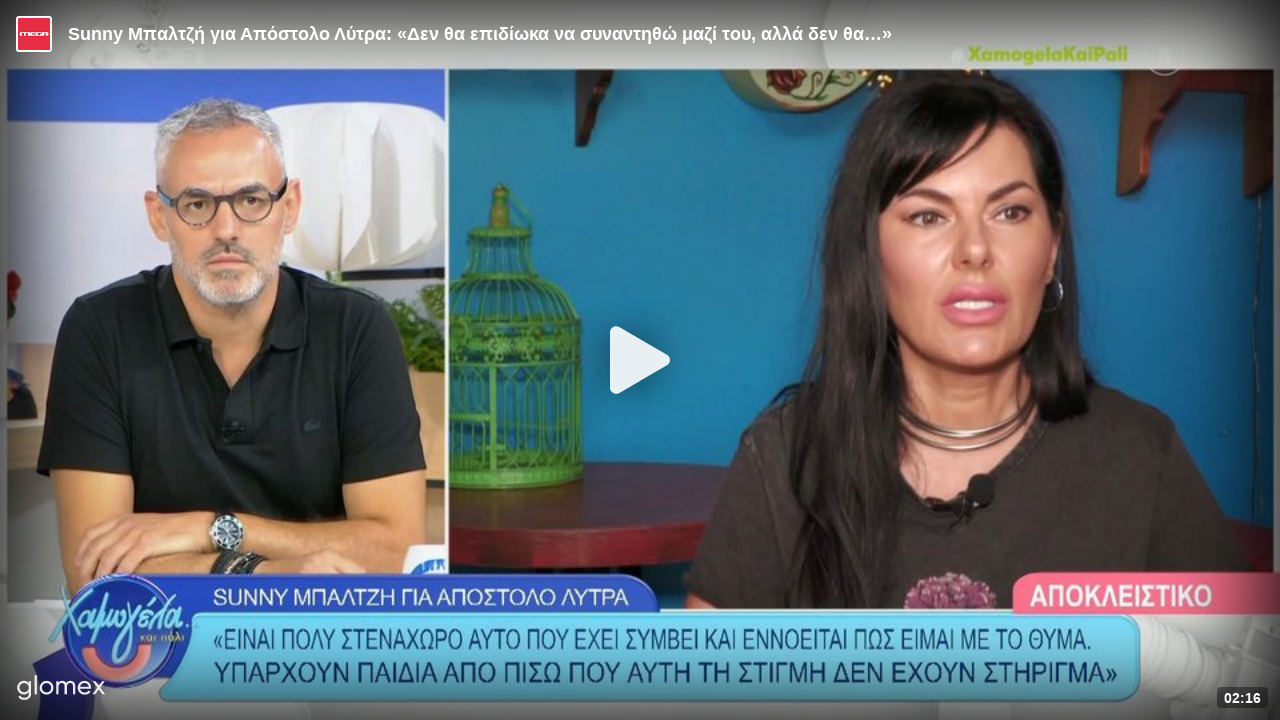

--- FILE ---
content_type: text/html; charset=utf-8
request_url: https://player.glomex.com/integration/1.1194.2/iframe-player.html?integrationId=eexbs17jp87fuo2&playlistId=v-d278jdbhn4nl
body_size: 1722
content:
<!DOCTYPE html>
<html lang="en">
<head>
    <meta charset="utf-8">
    <meta name="viewport" content="width=device-width, initial-scale=1, minimum-scale=1, maximum-scale=5">
    <meta name="googlebot" content="noindex,indexifembedded">
    <title>glomex Player</title>
    <link rel="preconnect" href="https://player-feedback-v1.glomex.com" crossorigin="anonymous">
    <link rel="preconnect" href="https://integration-cloudfront-eu-west-1.mes.glomex.cloud" crossorigin="anonymous">
    <link rel="preconnect" href="https://config-vvs.glomex.com" crossorigin="anonymous">
    <link rel="preconnect" href="https://sales-house-configuration.mes.glomex.cloud" crossorigin="anonymous">
    <link rel="modulepreload" href="https://player.glomex.com/integration/1.1194.2/blur.js" as="script">
    <!-- see https://www.filamentgroup.com/lab/load-css-simpler/ -->
    <link rel="stylesheet" href="https://player.glomex.com/integration/1.1194.2/iframe-player.css" media="print" onload="this.media='all'">
    <!-- Polyfill for IE11 and other browsers -->
    <script>
      try {
        var urlSearchParams = new window.URLSearchParams(window.location.search);
        document.write('<link rel="canonical" href="https://player.glomex.com/integration/1/iframe-player.html?integrationId=' + (urlSearchParams.get('integrationId') || '') + '&playlistId=' + (urlSearchParams.get('playlistId') || '') + '">');
      } catch (e) {}
      window.Promise || document.write('<script src="https://player.glomex.com/integration/1.1194.2/es6-promise@4.2.4/es6-promise.auto.min.js"><\x2fscript>');
      window.fetch || document.write('<script src="https://player.glomex.com/integration/1.1194.2/whatwg-fetch@2.0.4/fetch.min.js"><\x2fscript>');
      window.AbortController || document.write('<script src="https://player.glomex.com/integration/1.1194.2/abortcontroller-polyfill@1.5.0.min.js"><\x2fscript>');
      /* Checking window.URL is a function, because it's an object in IE10  */
      typeof window.URL === 'function' || document.write('<script src="https://player.glomex.com/integration/1.1194.2/url-polyfill@1.1.0/url-polyfill.min.js"><\x2fscript>');
      String.prototype.includes || document.write('<script src="https://player.glomex.com/integration/1.1194.2/string-includes-mdn@1.0.0.js"><\x2fscript>');
      (Number.parseInt && Number.isInteger && Number.isNaN && Number.isFinite) || document.write('<script src="https://player.glomex.com/integration/1.1194.2/number-polyfill.js"><\x2fscript>');
      Object.setPrototypeOf || document.write('<script src="https://player.glomex.com/integration/1.1194.2/set-prototype-of.js"><\x2fscript>');
      Object.assign || document.write('<script src="https://player.glomex.com/integration/1.1194.2/object-assign-mdn@1.0.0.js"><\x2fscript>');
      Object.entries || document.write('<script src="https://player.glomex.com/integration/1.1194.2/object-entries.js"><\x2fscript>');
      Array.prototype.find || document.write('<script src="https://player.glomex.com/integration/1.1194.2/array-find-mdn.js"><\x2fscript>');
      window.ResizeObserver || document.write('<script src="https://player.glomex.com/integration/1.1194.2/resize-observer-polyfill.min.js"><\x2fscript>');
      window.navigator.sendBeacon || document.write('<script src="https://player.glomex.com/integration/1.1194.2/sendbeacon-polyfill@1.0.0.js"><\x2fscript>');
      window.Symbol || document.write('<script src="https://player.glomex.com/integration/1.1194.2/symbol-es6.min.js"><\x2fscript>');
      try {
        (new window.EventTarget).constructor;
      } catch(e) {
        document.write('<script src="https://player.glomex.com/integration/1.1194.2/event-target.min.js"><\x2fscript>');
      }
      typeof CustomEvent === "function" || document.write('<script src="https://player.glomex.com/integration/1.1194.2/custom-event.min.js"><\x2fscript>');
    </script>
    <style>
      /* Stretch to full iframe for iframe-only intersection observer */
      html, body {
        width: 100%;
        height: 100%;
        font-family: Arial, Helvetica, sans-serif;
      }
      body {
        overflow: hidden;
        margin: 0;
      }
      ::-webkit-scrollbar {
          display: none;
      }
    </style>
</head>
<body tabindex="-1">
<div id="rootNode"></div>
<script>
  window.supportsModernBuild = false;
  try {
    Function('import("")');
    Function('var a={...{b:1}}');
    window.supportsModernBuild = true;
  } catch(err) {
    // ignore
  };
  function loadViaSystemJs() {
    window.addEventListener('DOMContentLoaded', function() {
      if (!window.supportsModernBuild) {
        const systemJsLoaderTag = document.createElement('script');
        systemJsLoaderTag.src = 'https://player.glomex.com/integration/1.1194.2/s.min.js';
        systemJsLoaderTag.addEventListener('load', function() {
          System.import('https://player.glomex.com/integration/1.1194.2/iframe-player-nomodule.js').then(function(iframePlayer) {
            iframePlayer.init(window.document.querySelector('#rootNode'))
          });
        });
        document.head.appendChild(systemJsLoaderTag);
      }
    });
  }
</script>
<script type="module">
  if (!window.supportsModernBuild) {
    loadViaSystemJs();
  } else {
    window.supportsModernBuild = true;
  }
</script>
<script type="module">
  let iframePlayerUrl = 'https://player.glomex.com/integration/1.1194.2/iframe-player.js';
  const player = window.document.querySelector('#rootNode');
  // only apply background-image in modern browsers
  const documentUrl = new URL(window.location.href);
  let parsedWindowName = {};
  try {
    parsedWindowName = JSON.parse(window.name);
  } catch (e) {
    // ignore
  }
  const pageUrl = parsedWindowName.pageUrl // glomex-player
    || parsedWindowName.sourceUrl // amp-video-iframe
    || document.referrer
    || window.location.href;
  const integrationId = documentUrl.searchParams.get('integrationId') || documentUrl.searchParams.get('playerId') || '';
  const playlistId = documentUrl.searchParams.get('playlistId') || '';
  const poster = documentUrl.searchParams.get('poster');
  let backgroundImage = undefined;
  if (integrationId) {
    if(playlistId && (playlistId.indexOf('v-') === 0 || playlistId.indexOf('dv-') === 0)) {
      if (poster) {
        backgroundImage = `url(${poster})`;
      } else {
        const profile = 'extra-small-32x18';
        backgroundImage = `url(https://amp-integration.glomex.com/image?integration_id=${integrationId}&playlist_id=${playlistId}&current_url=${encodeURIComponent(pageUrl)}&profile=${profile})`; 
      }
    }

    if (backgroundImage) {
      player.style.backgroundImage = backgroundImage;
      player.style.backgroundSize = 'cover';
      player.style.backgroundRepeat = 'no-repeat';
      player.style.backgroundPosition = 'center';
    }
  }
  player.style.width = '100%';
  player.style.height = '100%';
  // legacy Edge would fail with a parse-error for `import(...)`
  // and old iOS browsers do not properly support Object spread
  if (supportsModernBuild) {
    import(iframePlayerUrl).then(({ init }) => {
      init(player);
    });
  }
</script>
<script nomodule>
  if (!window.supportsModernBuild) {
    loadViaSystemJs();
  }
</script>
</body>
</html>


--- FILE ---
content_type: text/css; charset=utf-8
request_url: https://player.glomex.com/integration/1.1194.2/iframe-player.css
body_size: 6618
content:
.error-composition{background-color:#fff;box-sizing:border-box;color:#fff;display:flex;flex-direction:column;font-family:Arial,sans-serif;height:100%;justify-content:center;padding:5px 42px;position:absolute;top:0;width:100%;z-index:1}.error-composition .box{background-color:#000;border-radius:4px;box-shadow:2px 2px 5px rgba(0,0,0,.5);opacity:.9;overflow-y:auto;padding:20px}.error-composition .message{height:100%;overflow:hidden;width:100%}.error-composition .message .title{font-size:1.5em;white-space:nowrap}.error-composition .message .code{color:#999;font-size:.8em;margin-left:.5em;margin-top:-0.5em;text-transform:uppercase;white-space:nowrap}.error-composition .message button{align-items:center;background:#404040;border:none;border-radius:4px;color:rgba(255,255,255,.9);cursor:pointer;display:flex;font-size:.9em;padding:.6em .8em;text-transform:uppercase}.error-composition .message button:before{background-image:url('data:image/svg+xml;charset=utf-8,<svg xmlns="http://www.w3.org/2000/svg" width="18" height="18" fill="rgba(255, 255, 255, 0.9)" viewBox="0 0 24 24"><path d="M17.65 6.35A7.96 7.96 0 0 0 12 4c-4.42 0-7.99 3.58-7.99 8s3.57 8 7.99 8c3.73 0 6.84-2.55 7.73-6h-2.08A5.99 5.99 0 0 1 12 18c-3.31 0-6-2.69-6-6s2.69-6 6-6c1.66 0 3.14.69 4.22 1.78L13 11h7V4z"/><path fill="none" d="M0 0h24v24H0z"/></svg>');background-size:1.3em 1.3em;content:"";display:block;float:left;height:1.3em;margin-right:.4em;width:1.3em}.glomex-layout-small .error-composition,.glomex-layout-tiny .error-composition,.glomex-layout-x-small .error-composition,.glomex-layout-x-tiny .error-composition{font-size:.75em;padding:10px}.glomex-layout-small .error-composition .title,.glomex-layout-tiny .error-composition .title,.glomex-layout-x-small .error-composition .title,.glomex-layout-x-tiny .error-composition .title{font-size:.875em}.glomex-layout-small .error-composition .text,.glomex-layout-tiny .error-composition .text,.glomex-layout-x-small .error-composition .text,.glomex-layout-x-tiny .error-composition .text{margin-top:2px}.glomex-layout-small .error-composition .box,.glomex-layout-tiny .error-composition .box,.glomex-layout-x-small .error-composition .box,.glomex-layout-x-tiny .error-composition .box{padding:10px;z-index:41}.glomex-layout-tiny .error-composition,.glomex-layout-x-tiny .error-composition{font-size:.6em;padding:5px}.interactive-content-composition .control-bar-container,.interactive-content-composition .control-bar-container .control-bar-inner{height:48px}.interactive-content-composition .control-bar-container .control-bar-inner .control-bar-row{padding-left:0;padding-right:0}.interactive-content-composition .control-bar-container .progress-bar-container{pointer-events:none}.interactive-content-composition .control-bar-container .progress-bar-container .track,.interactive-content-composition .control-bar-container .progress-bar-container .track .track-progress{height:5px}.interactive-content-composition .control-bar-container .volume-slider{box-shadow:0 0 1px rgba(0,0,0,.8)}.interactive-content-composition .control-bar-container .button,.interactive-content-composition .control-bar-container .player-logo .icon{filter:drop-shadow(0 0 3px rgba(0, 0, 0, 0.5))}.interactive-content-composition .control-bar-container .time-container,.interactive-content-composition .control-bar-container .time-remaining-container{text-shadow:0 0 8px rgba(0,0,0,.8)}.ui-layer.glomex-layout-small .interactive-content-composition .control-bar-container,.ui-layer.glomex-layout-small .interactive-content-composition .control-bar-container .control-bar-inner{height:38px}.ui-layer.glomex-layout-tiny .interactive-content-composition .control-bar-container,.ui-layer.glomex-layout-tiny .interactive-content-composition .control-bar-container .control-bar-inner,.ui-layer.glomex-layout-x-small .interactive-content-composition .control-bar-container,.ui-layer.glomex-layout-x-small .interactive-content-composition .control-bar-container .control-bar-inner,.ui-layer.glomex-layout-x-tiny .interactive-content-composition .control-bar-container,.ui-layer.glomex-layout-x-tiny .interactive-content-composition .control-bar-container .control-bar-inner{height:30px}.ui-layer.glomex-layout-tiny .interactive-content-composition .control-bar-container .icon,.ui-layer.glomex-layout-x-small .interactive-content-composition .control-bar-container .icon,.ui-layer.glomex-layout-x-tiny .interactive-content-composition .control-bar-container .icon{height:20px;width:20px}.ui-layer.glomex-layout-tiny .interactive-content-composition .control-bar-container .button,.ui-layer.glomex-layout-x-small .interactive-content-composition .control-bar-container .button,.ui-layer.glomex-layout-x-tiny .interactive-content-composition .control-bar-container .button{height:20px;margin:.25em}.ui-layer.glomex-layout-tiny .interactive-content-composition .control-bar-container .player-logo .icon,.ui-layer.glomex-layout-x-small .interactive-content-composition .control-bar-container .player-logo .icon,.ui-layer.glomex-layout-x-tiny .interactive-content-composition .control-bar-container .player-logo .icon{height:20px;width:auto}.ui-layer .interactive-content-composition .progress-bar-container,.ui-layer.glomex-layout-tiny .progress-bar-container,.ui-layer.glomex-layout-x-tiny .progress-bar-container{bottom:0;height:5px;left:0;padding:0;position:absolute;right:0;top:auto}.ui-layer .interactive-content-composition .progress-bar-container .scrubber-container,.ui-layer.glomex-layout-tiny .progress-bar-container .scrubber-container,.ui-layer.glomex-layout-x-tiny .progress-bar-container .scrubber-container{display:none}.ui-layer .interactive-content-composition .progress-bar-container .slider,.ui-layer.glomex-layout-tiny .progress-bar-container .slider,.ui-layer.glomex-layout-x-tiny .progress-bar-container .slider{height:auto}.ui-layer .interactive-content-composition .progress-bar-container .track,.ui-layer.glomex-layout-tiny .progress-bar-container .track,.ui-layer.glomex-layout-x-tiny .progress-bar-container .track{border-radius:0}.ui-layer .interactive-content-composition .progress-bar-container .slider .track{height:5px}.ui-layer .interactive-content-composition .progress-bar-container .slider .track .track-progress{background-color:#fff;height:5px}.glomex-layout-tiny .interactive-content-composition .progress-bar-container,.glomex-layout-x-tiny .interactive-content-composition .progress-bar-container{height:2px;padding:0}.glomex-layout-tiny .progress-bar-container,.glomex-layout-x-tiny .progress-bar-container{padding-left:.25em;padding-right:.25em}.glomex-layout-tiny .progress-bar-container .scrubber-container .scrubber,.glomex-layout-x-tiny .progress-bar-container .scrubber-container .scrubber{display:none}.ad-composition .control-bar-container,.ad-composition .control-bar-container .control-bar-inner{height:48px}.ad-composition .control-bar-container .control-bar-inner .control-bar-row{padding-left:0;padding-right:0}.ad-composition .control-bar-container .ad-time-container{margin-left:.8em;text-align:left;text-shadow:0 0 8px rgba(0,0,0,.8)}.ad-composition .control-bar-container .progress-bar-container{pointer-events:none}.ad-composition .control-bar-container .progress-bar-container .track,.ad-composition .control-bar-container .progress-bar-container .track .track-progress{height:5px}.ad-composition .control-bar-container .volume-slider{box-shadow:0 0 1px rgba(0,0,0,.8)}.ad-composition .control-bar-container .button{filter:drop-shadow(0 0 3px rgba(0, 0, 0, 0.5))}.ui-layer.glomex-layout-small .ad-composition .control-bar-container,.ui-layer.glomex-layout-small .ad-composition .control-bar-container .control-bar-inner{height:38px}.ui-layer.glomex-layout-small .ad-composition .control-bar-container .ad-time-container{font-size:.6em;margin-left:0}.ui-layer.glomex-layout-tiny .ad-composition .control-bar-container,.ui-layer.glomex-layout-tiny .ad-composition .control-bar-container .control-bar-inner,.ui-layer.glomex-layout-x-small .ad-composition .control-bar-container,.ui-layer.glomex-layout-x-small .ad-composition .control-bar-container .control-bar-inner,.ui-layer.glomex-layout-x-tiny .ad-composition .control-bar-container,.ui-layer.glomex-layout-x-tiny .ad-composition .control-bar-container .control-bar-inner{height:30px}.ui-layer.glomex-layout-tiny .ad-composition .control-bar-container .ad-time-container,.ui-layer.glomex-layout-x-small .ad-composition .control-bar-container .ad-time-container,.ui-layer.glomex-layout-x-tiny .ad-composition .control-bar-container .ad-time-container{font-size:.6em;margin-left:0}.ui-layer.glomex-layout-tiny .ad-composition .control-bar-container .icon,.ui-layer.glomex-layout-x-small .ad-composition .control-bar-container .icon,.ui-layer.glomex-layout-x-tiny .ad-composition .control-bar-container .icon{height:20px;width:20px}.ui-layer.glomex-layout-tiny .ad-composition .control-bar-container .button,.ui-layer.glomex-layout-x-small .ad-composition .control-bar-container .button,.ui-layer.glomex-layout-x-tiny .ad-composition .control-bar-container .button{height:20px;margin:.25em}.ui-layer .ad-composition .progress-bar-container,.ui-layer.glomex-layout-tiny .progress-bar-container,.ui-layer.glomex-layout-x-tiny .progress-bar-container{bottom:0;height:5px;left:0;padding:0;position:absolute;right:0;top:auto}.ui-layer .ad-composition .progress-bar-container .scrubber-container,.ui-layer.glomex-layout-tiny .progress-bar-container .scrubber-container,.ui-layer.glomex-layout-x-tiny .progress-bar-container .scrubber-container{display:none}.ui-layer .ad-composition .progress-bar-container .slider,.ui-layer.glomex-layout-tiny .progress-bar-container .slider,.ui-layer.glomex-layout-x-tiny .progress-bar-container .slider{height:auto}.ui-layer .ad-composition .progress-bar-container .track,.ui-layer.glomex-layout-tiny .progress-bar-container .track,.ui-layer.glomex-layout-x-tiny .progress-bar-container .track{border-radius:0}.ui-layer .ad-composition .progress-bar-container .slider .track{height:5px}.ui-layer .ad-composition .progress-bar-container .slider .track .track-progress{background-color:#e6bc27;height:5px}.glomex-layout-tiny .ad-composition .progress-bar-container,.glomex-layout-x-tiny .ad-composition .progress-bar-container{height:2px;padding:0}.glomex-layout-tiny .progress-bar-container,.glomex-layout-x-tiny .progress-bar-container{padding-left:.25em;padding-right:.25em}.glomex-layout-tiny .progress-bar-container .scrubber-container .scrubber,.glomex-layout-x-tiny .progress-bar-container .scrubber-container .scrubber{display:none}.control-bar-container{bottom:0;height:58px;left:0;position:absolute;right:0;top:auto}.control-bar-container .control-bar-inner{height:58px;left:0;padding-left:0;padding-right:0;position:absolute;right:0;top:58px;transition:bottom .3s ease-in-out,top .3s ease-in-out}.control-bar-container .control-bar-inner.visible{top:0 !important}.control-bar-container .control-bar-inner .control-bar-row{align-items:center;display:flex;padding-left:1em;padding-right:1em}.control-bar-container .control-bar-inner .control-bar-row .control-bar-spacer{align-items:center;display:flex;flex:1 1 auto;justify-content:center}.control-bar-container .progress-bar-container{flex:1 1 auto}.control-bar-container .button{flex:0 0 40px}.control-bar-container .time-container{flex:0 0 90px}.control-bar-container .time-remaining-container{flex:0 0 40px}.control-bar-container .glomex-logo{flex:0 0 auto}.ui-layer.glomex-layout-small .control-bar-container{height:48px}.ui-layer.glomex-layout-small .control-bar-container .control-bar-inner{height:48px;top:48px}.ui-layer.glomex-layout-small .control-bar-container .volume-container{flex:0 0 30px;height:26px}.ui-layer.glomex-layout-small .control-bar-container .volume-container.volume-slider-visible{flex-basis:100px}.ui-layer.glomex-layout-small .control-bar-container .button{flex:0 0 30px;height:26px;margin:4px}.ui-layer.glomex-layout-small .control-bar-container .button .icon{height:26px;width:26px}.glomex-layout-x-small .control-bar-container{height:45px}.glomex-layout-x-small .control-bar-container .control-bar-inner{height:45px;top:45px}.glomex-layout-x-small .control-bar-container .control-bar-inner .control-bar-row{padding-left:.5em;padding-right:.5em}.glomex-layout-x-small .control-bar-container .volume-container{flex:0 0 24px;height:26px}.glomex-layout-x-small .control-bar-container .volume-container.volume-slider-visible{flex-basis:24px}.glomex-layout-x-small .control-bar-container .button{flex:0 0 24px;height:26px;margin:.25em}.glomex-layout-x-small .control-bar-container .icon{height:26px;width:26px}.glomex-layout-x-small .control-bar-container .time-remaining-container{flex:0 0 30px;margin-left:.5em}.glomex-layout-tiny .control-bar-container,.glomex-layout-x-tiny .control-bar-container{height:35px}.glomex-layout-tiny .control-bar-container .control-bar-inner,.glomex-layout-x-tiny .control-bar-container .control-bar-inner{height:35px;top:35px}.glomex-layout-tiny .control-bar-container .control-bar-inner .control-bar-row,.glomex-layout-x-tiny .control-bar-container .control-bar-inner .control-bar-row{padding-left:.25em;padding-right:.25em}.glomex-layout-tiny .control-bar-container .volume-container,.glomex-layout-x-tiny .control-bar-container .volume-container{flex:0 0 24px;height:26px}.glomex-layout-tiny .control-bar-container .volume-container.volume-slider-visible,.glomex-layout-x-tiny .control-bar-container .volume-container.volume-slider-visible{flex-basis:24px}.glomex-layout-tiny .control-bar-container .button,.glomex-layout-x-tiny .control-bar-container .button{flex:0 0 24px;height:26px;margin:.25em}.glomex-layout-tiny .control-bar-container .icon,.glomex-layout-x-tiny .control-bar-container .icon{height:26px;width:26px}.glomex-layout-tiny .control-bar-container .time-remaining-container,.glomex-layout-x-tiny .control-bar-container .time-remaining-container{flex:0 0 30px;margin-left:.5em}.glomex-layout-x-tiny .control-bar-container{height:30px}.glomex-layout-x-tiny .control-bar-container .control-bar-inner{height:30px;top:30px}.glomex-layout-x-tiny .control-bar-container .volume-container{flex:0 0 24px;height:22px}.glomex-layout-x-tiny .control-bar-container .volume-container.volume-slider-visible{flex-basis:24px}.glomex-layout-x-tiny .control-bar-container .button{flex:0 0 24px;height:22px;margin:.25em}.glomex-layout-x-tiny .control-bar-container .icon{height:22px;width:22px}.ui-layer .fullscreen-button{display:none}.ui-layer .fullscreen-button.visible{display:block}.ui-layer.glomex-layout-tiny .fullscreen-button .icon,.ui-layer.glomex-layout-x-small .fullscreen-button .icon,.ui-layer.glomex-layout-x-tiny .fullscreen-button .icon{height:22px;width:22px}.ui-layer .dock-button{display:none}.ui-layer .dock-button.visible{display:block}.ui-layer.glomex-layout-tiny .dock-button .icon,.ui-layer.glomex-layout-x-small .dock-button .icon,.ui-layer.glomex-layout-x-tiny .dock-button .icon{height:22px;width:22px}.ui-layer .volume-container{align-items:center;display:flex;flex:0 0 40px;height:42px;margin-left:.5em;margin-right:.5em;overflow:hidden;transition:flex-basis .3s ease-in-out}.ui-layer .volume-container .mute-button.button{margin:0}.ui-layer .volume-container.volume-slider-visible{flex-basis:130px}.ui-layer .volume-container .volume-slider-container{align-items:center;cursor:pointer;display:flex;flex:1;height:40px;padding-left:10px;padding-right:10px}.ui-layer .volume-container .volume-slider-container .volume-slider{align-items:center;background-color:rgba(255,255,255,.3);border-radius:3px;display:flex;height:6px;width:100%}.ui-layer .volume-container .volume-slider-container .volume-slider .volume{background-color:#fff;border-radius:2px;height:4px;margin-left:1px;margin-right:1px}.time-container{border-radius:4px;color:#fff;font-size:.75em;font-weight:700;padding:.2em;text-align:center}.progress-bar-container{align-items:center;display:flex;flex:1 1 auto;height:10px;overflow:hidden;touch-action:none;width:100%}.progress-bar-container .slider{align-items:center;cursor:pointer;display:flex;height:10px;position:relative;width:100%}.progress-bar-container .slider .track{background:rgba(255,255,255,.4);border-radius:10px;cursor:pointer;height:3px;overflow:hidden;width:100%}.progress-bar-container .slider .track .track-progress{background:rgba(255,255,255,.8);height:3px;margin-left:-100%;width:100%}.progress-bar-container .slider .overlay{bottom:0;display:none;left:0;position:fixed;right:0;top:0;z-index:100}.progress-bar-container .slider .overlay.show{display:block}.ui-layer .recommendation-composition .button.initial-presentation-mode-button.floating{z-index:100}.ui-layer .recommendation-composition .teaser-container{bottom:0;left:0;position:absolute;right:0;top:0;z-index:100}.ui-layer .recommendation-composition .endscreen-container{bottom:0;display:flex;left:0;position:absolute;right:0;top:0}.ui-layer .recommendation-composition .endscreen-container .preview{height:100%;position:relative;width:100%}.ui-layer .recommendation-composition .endscreen-container .preview .preview-overlay{background-color:rgba(255,255,255,.3);bottom:0;cursor:pointer;left:0;opacity:0;position:absolute;right:0;top:0;transition:opacity .3s ease-in-out;z-index:100}.ui-layer .recommendation-composition .endscreen-container .preview:hover .preview-overlay{opacity:1}.ui-layer .recommendation-composition .endscreen-container .preview .replay-icon{background:rgba(0,0,0,.4);border-radius:35px;height:70px;left:calc(50% - 35px);padding:10px;position:absolute;top:calc(50% - 35px);width:70px;z-index:100}.ui-layer .recommendation-composition .endscreen-container .reco-horizontal{border-top:2px solid #000;bottom:0;display:flex;flex-flow:row nowrap;left:0;opacity:0;position:absolute;right:0;transition:bottom .3s ease-in-out,opacity .3s ease-in-out}.ui-layer .recommendation-composition .endscreen-container .reco-horizontal.visible{opacity:1}.ui-layer .recommendation-composition .endscreen-container .reco-horizontal .preview:last-child{border-left:2px solid #000}.ui-layer .recommendation-composition .endscreen-container .next-video{left:0;position:absolute;top:0;transition:right .3s ease-in-out,bottom .3s ease-in-out}.ui-layer .recommendation-composition .endscreen-container .next-video.small .big-button-container .button{height:80px;width:80px}.ui-layer .recommendation-composition .endscreen-container .next-video.small .big-button-container .button .icon{height:40px;left:calc(50% - 20px);top:calc(50% - 20px);width:40px}.ui-layer .recommendation-composition .endscreen-container .next-video.small .title-container .title{font-size:.8em}.ui-layer .recommendation-composition .endscreen-container .next-video.small .cancel-countdown{bottom:calc(50% - 25px);left:calc(50% + 50px)}.ui-layer .recommendation-composition .endscreen-container .reco-vertical{border-left:2px solid #000;bottom:0;display:flex;flex-flow:column nowrap;opacity:0;position:absolute;right:0;top:0;transition:right .3s ease-in-out,opacity .3s ease-in-out}.ui-layer .recommendation-composition .endscreen-container .reco-vertical.visible{opacity:1}.ui-layer .recommendation-composition .endscreen-container .reco-vertical .preview:nth-child(2){border-bottom:2px solid #000;border-top:2px solid #000}.ui-layer .recommendation-composition .teaser-container .time-remaining-container{bottom:.5em;font-size:.75em;right:.5em}.ui-layer .recommendation-composition .exit-presentation-mode-button{z-index:110}.ui-layer.glomex-layout-small .recommendation-composition .endscreen-container .reco-horizontal .preview .icon,.ui-layer.glomex-layout-tiny .recommendation-composition .endscreen-container .reco-horizontal .preview .icon,.ui-layer.glomex-layout-x-small .recommendation-composition .endscreen-container .reco-horizontal .preview .icon,.ui-layer.glomex-layout-x-tiny .recommendation-composition .endscreen-container .reco-horizontal .preview .icon{height:40px;left:calc(50% - 20px);top:calc(50% - 20px);width:40px}.ui-layer.glomex-layout-small .recommendation-composition .endscreen-container .next-video.small .video-title-container,.ui-layer.glomex-layout-tiny .recommendation-composition .endscreen-container .next-video.small .video-title-container,.ui-layer.glomex-layout-x-small .recommendation-composition .endscreen-container .next-video.small .video-title-container,.ui-layer.glomex-layout-x-tiny .recommendation-composition .endscreen-container .next-video.small .video-title-container{padding:.4em}.ui-layer.glomex-layout-small .recommendation-composition .endscreen-container .next-video.small .video-title-container .content-owner-logo,.ui-layer.glomex-layout-tiny .recommendation-composition .endscreen-container .next-video.small .video-title-container .content-owner-logo,.ui-layer.glomex-layout-x-small .recommendation-composition .endscreen-container .next-video.small .video-title-container .content-owner-logo,.ui-layer.glomex-layout-x-tiny .recommendation-composition .endscreen-container .next-video.small .video-title-container .content-owner-logo{height:25px;width:25px}.ui-layer.glomex-layout-small .recommendation-composition .endscreen-container .next-video.small .video-title-container .title-container,.ui-layer.glomex-layout-tiny .recommendation-composition .endscreen-container .next-video.small .video-title-container .title-container,.ui-layer.glomex-layout-x-small .recommendation-composition .endscreen-container .next-video.small .video-title-container .title-container,.ui-layer.glomex-layout-x-tiny .recommendation-composition .endscreen-container .next-video.small .video-title-container .title-container{padding-left:.4em}.ui-layer.glomex-layout-small .recommendation-composition .endscreen-container .next-video.small .title-container .title,.ui-layer.glomex-layout-tiny .recommendation-composition .endscreen-container .next-video.small .title-container .title,.ui-layer.glomex-layout-x-small .recommendation-composition .endscreen-container .next-video.small .title-container .title,.ui-layer.glomex-layout-x-tiny .recommendation-composition .endscreen-container .next-video.small .title-container .title{font-size:.5em}.ui-layer.glomex-layout-small .recommendation-composition .endscreen-container .next-video.small .big-button-container .button,.ui-layer.glomex-layout-tiny .recommendation-composition .endscreen-container .next-video.small .big-button-container .button,.ui-layer.glomex-layout-x-small .recommendation-composition .endscreen-container .next-video.small .big-button-container .button,.ui-layer.glomex-layout-x-tiny .recommendation-composition .endscreen-container .next-video.small .big-button-container .button{height:40px;width:40px}.ui-layer.glomex-layout-small .recommendation-composition .endscreen-container .next-video.small .big-button-container .button .icon,.ui-layer.glomex-layout-tiny .recommendation-composition .endscreen-container .next-video.small .big-button-container .button .icon,.ui-layer.glomex-layout-x-small .recommendation-composition .endscreen-container .next-video.small .big-button-container .button .icon,.ui-layer.glomex-layout-x-tiny .recommendation-composition .endscreen-container .next-video.small .big-button-container .button .icon{height:24px;width:24px}.ui-layer.glomex-layout-small .recommendation-composition .endscreen-container .next-video.small .big-button-container .button .icon.play-fill,.ui-layer.glomex-layout-tiny .recommendation-composition .endscreen-container .next-video.small .big-button-container .button .icon.play-fill,.ui-layer.glomex-layout-x-small .recommendation-composition .endscreen-container .next-video.small .big-button-container .button .icon.play-fill,.ui-layer.glomex-layout-x-tiny .recommendation-composition .endscreen-container .next-video.small .big-button-container .button .icon.play-fill{margin-left:.2em}.ui-layer.glomex-layout-small .recommendation-composition .endscreen-container .next-video.small .cancel-countdown,.ui-layer.glomex-layout-tiny .recommendation-composition .endscreen-container .next-video.small .cancel-countdown,.ui-layer.glomex-layout-x-small .recommendation-composition .endscreen-container .next-video.small .cancel-countdown,.ui-layer.glomex-layout-x-tiny .recommendation-composition .endscreen-container .next-video.small .cancel-countdown{bottom:calc(50% - 13px);height:24px;left:calc(50% + 28px);width:24px}.ui-layer.glomex-layout-small .recommendation-composition .endscreen-container .next-video.small .cancel-countdown.countdown-stopped,.ui-layer.glomex-layout-tiny .recommendation-composition .endscreen-container .next-video.small .cancel-countdown.countdown-stopped,.ui-layer.glomex-layout-x-small .recommendation-composition .endscreen-container .next-video.small .cancel-countdown.countdown-stopped,.ui-layer.glomex-layout-x-tiny .recommendation-composition .endscreen-container .next-video.small .cancel-countdown.countdown-stopped{left:calc(50% + 12px)}.ui-layer.glomex-layout-small .recommendation-composition .endscreen-container .next-video .title-container .title{font-size:.7em}.ui-layer.glomex-layout-x-small .recommendation-composition .endscreen-container .next-video .cancel-countdown{bottom:calc(50% - 18px);height:36px;left:calc(50% + 48px);width:36px}.ui-layer.glomex-layout-tiny .recommendation-composition .endscreen-container .video-title-container,.ui-layer.glomex-layout-x-tiny .recommendation-composition .endscreen-container .video-title-container{display:none}.ui-layer.glomex-layout-tiny .recommendation-composition .endscreen-container .reco-horizontal .preview .icon.replay-icon,.ui-layer.glomex-layout-x-tiny .recommendation-composition .endscreen-container .reco-horizontal .preview .icon.replay-icon{height:30px;left:calc(50% - 15px);padding:5px;top:calc(50% - 15px);width:30px}.ui-layer.glomex-layout-tiny .recommendation-composition .endscreen-container .next-video .big-button-container,.ui-layer.glomex-layout-x-tiny .recommendation-composition .endscreen-container .next-video .big-button-container{margin-top:0}.ui-layer.glomex-layout-tiny .recommendation-composition .endscreen-container .next-video.small .big-button-container .button,.ui-layer.glomex-layout-x-tiny .recommendation-composition .endscreen-container .next-video.small .big-button-container .button{height:40px;width:40px}.ui-layer.glomex-layout-tiny .recommendation-composition .endscreen-container .next-video.small .cancel-countdown,.ui-layer.glomex-layout-x-tiny .recommendation-composition .endscreen-container .next-video.small .cancel-countdown{bottom:calc(50% - 12px)}.ui-layer.glomex-layout-tiny .recommendation-composition .endscreen-container .next-video .title-container .title,.ui-layer.glomex-layout-x-tiny .recommendation-composition .endscreen-container .next-video .title-container .title{font-size:.6em}.ui-layer.glomex-layout-tiny .recommendation-composition .endscreen-container .next-video .cancel-countdown,.ui-layer.glomex-layout-x-tiny .recommendation-composition .endscreen-container .next-video .cancel-countdown{bottom:calc(50% - 12px);height:24px;left:calc(50% + 28px);width:24px}.ui-layer.glomex-layout-tiny .recommendation-composition .endscreen-container .teaser-container .time-remaining-container,.ui-layer.glomex-layout-x-tiny .recommendation-composition .endscreen-container .teaser-container .time-remaining-container{bottom:.25em;font-size:.6em;right:.25em}.ad-time-container{border-radius:4px;color:#fff;font-size:.875em;font-weight:700;padding:.2em;text-align:center}.ui-layer.glomex-layout-tiny .ad-time-container,.ui-layer.glomex-layout-x-small .ad-time-container,.ui-layer.glomex-layout-x-tiny .ad-time-container{font-size:.7em}.branding-composition .branding{bottom:0;display:none;height:100%;left:0;position:absolute;right:0;top:0;width:100%}.branding-composition .branding.visible{display:block}.branding-composition .branding iframe{border:0;bottom:0;height:100%;left:0;position:absolute;right:0;top:0;width:100%}.branding-composition .branding.vertical iframe{bottom:0;top:auto}.ad-composition .content-preview{background:rgba(0,0,0,.6);border-radius:4px 0 0 4px;bottom:80px;height:70px;opacity:0;overflow:hidden;position:absolute;right:-260px;transition:all .3s ease-in-out;width:280px}.ad-composition .content-preview.hide-thumbnail{width:156px}.ad-composition .content-preview.hide-thumbnail .thumbnail{right:-124px}.ad-composition .content-preview.visible{opacity:1;right:0}.ad-composition .content-preview .thumbnail{background-repeat:no-repeat;background-size:100%;position:absolute;right:0;top:0;transition:all .3s ease-in-out;width:124px}.ad-composition .content-preview .placeholder-16-9{padding-bottom:56.25%;width:100%}.ad-composition .content-preview .text{box-sizing:border-box;color:#fff;font-size:12px;font-weight:700;left:0;padding:.4em;position:absolute;top:0;transition:all .3s ease-in-out;width:156px}.ad-composition .content-preview .text .info{align-items:center;background:#000;color:#fff;display:flex;height:10px;height:17px;left:0;margin-bottom:.15em;padding:.1em .1em .1em .4em;position:absolute;right:0;top:0}.ad-composition .content-preview .text .content-title{padding-top:16px}.glomex-layout-small .content-preview,.glomex-layout-x-small .content-preview{bottom:60px;height:52.5px;width:117px}.glomex-layout-small .content-preview.hide-thumbnail,.glomex-layout-x-small .content-preview.hide-thumbnail{right:-167px}.glomex-layout-small .content-preview.visible:not(.hide-thumbnail),.glomex-layout-x-small .content-preview.visible:not(.hide-thumbnail){opacity:1;right:0}.glomex-layout-small .content-preview .thumbnail,.glomex-layout-x-small .content-preview .thumbnail{width:0}.glomex-layout-small .content-preview .text,.glomex-layout-x-small .content-preview .text{font-size:10px;line-height:10px;padding:.4em;width:117px}.glomex-layout-small .content-preview .text .info,.glomex-layout-x-small .content-preview .text .info{height:12px}.glomex-layout-small .content-preview .text .content-title,.glomex-layout-x-small .content-preview .text .content-title{padding-top:11px}.glomex-layout-tiny .content-preview,.glomex-layout-x-tiny .content-preview{display:none}.ui-layer .button.next-video-button{align-items:center;color:#fff;display:flex;flex:1;justify-content:center}.ui-layer .button.next-video-button>span{font-weight:700;margin-right:.25rem}.ui-layer .product-placement-indicator{align-items:center;background:rgba(0,0,0,.6);border-radius:4px;color:#fff;display:flex;height:24px;padding-right:.4em;position:absolute;right:.5em;top:-32px;transition:top .3s ease-in-out,right .3s ease-in-out}.ui-layer .product-placement-indicator.visible{top:.5em}.ui-layer .product-placement-indicator.alternative-position{bottom:62px;right:-320px;top:auto}.ui-layer .product-placement-indicator.alternative-position.visible{right:15px}.ui-layer .product-placement-indicator .product-placement-p{align-items:center;background-color:red;border-radius:4px 0 0 4px;display:inline-flex;font-weight:700;height:24px;justify-content:center;margin-right:10px;width:24px}.ui-layer .product-placement-indicator .icon{height:16px;margin-right:.5em;width:16px}.livestream-ended-message{align-items:center;bottom:0;display:flex;justify-content:center;left:0;position:absolute;right:0;top:0}.livestream-ended-message .message{color:#fff;display:inline-block;font-size:1.2rem;font-weight:700}.ui-layer.glomex-layout-x-small .livestream-ended-message .message{font-size:.8em}.ui-layer.glomex-layout-tiny .livestream-ended-message .message,.ui-layer.glomex-layout-x-tiny .livestream-ended-message .message{font-size:.7em}.ui-layer .still-interesting{align-items:center;bottom:0;display:flex;height:80px;justify-content:center;left:0;position:absolute;right:0}.ui-layer .still-interesting .text{color:#fff;font-size:.9em;font-weight:700;margin-right:1em}.ui-layer .still-interesting button{background:rgba(0,0,0,.7);border:1px solid #fff;border-radius:4px;color:#fff;cursor:pointer;margin-right:1em;padding:.7em 1em;position:relative}.ui-layer .still-interesting button:last-child{margin-right:0}.ui-layer .still-interesting button .progress{animation:progress 8s linear normal forwards;background-color:rgba(255,255,255,.2);height:100%;left:0;position:absolute;top:0;width:50%}@keyframes progress{0%{width:0}to{width:100%}}.ui-layer.glomex-layout-small .still-interesting,.ui-layer.glomex-layout-tiny .still-interesting,.ui-layer.glomex-layout-x-small .still-interesting,.ui-layer.glomex-layout-x-tiny .still-interesting{flex-direction:column;height:auto}.ui-layer.glomex-layout-small .still-interesting .text,.ui-layer.glomex-layout-tiny .still-interesting .text,.ui-layer.glomex-layout-x-small .still-interesting .text,.ui-layer.glomex-layout-x-tiny .still-interesting .text{margin:0;padding-left:.4em;width:100%}.ui-layer.glomex-layout-small .still-interesting .buttons,.ui-layer.glomex-layout-tiny .still-interesting .buttons,.ui-layer.glomex-layout-x-small .still-interesting .buttons,.ui-layer.glomex-layout-x-tiny .still-interesting .buttons{display:flex;padding:.4em;width:100%}.ui-layer.glomex-layout-small .still-interesting .buttons button,.ui-layer.glomex-layout-tiny .still-interesting .buttons button,.ui-layer.glomex-layout-x-small .still-interesting .buttons button,.ui-layer.glomex-layout-x-tiny .still-interesting .buttons button{display:block;flex-grow:1;margin-right:.4em;padding:.6em}.ui-layer.glomex-layout-small .still-interesting .buttons button:last-child,.ui-layer.glomex-layout-tiny .still-interesting .buttons button:last-child,.ui-layer.glomex-layout-x-small .still-interesting .buttons button:last-child,.ui-layer.glomex-layout-x-tiny .still-interesting .buttons button:last-child{margin-right:0}.ui-layer.glomex-layout-tiny .still-interesting .buttons,.ui-layer.glomex-layout-tiny .still-interesting .text,.ui-layer.glomex-layout-x-tiny .still-interesting .buttons,.ui-layer.glomex-layout-x-tiny .still-interesting .text{font-size:.8em}.ui-layer.glomex-layout-tiny .still-interesting .buttons button,.ui-layer.glomex-layout-x-tiny .still-interesting .buttons button{padding:.4em}.livestream-starting-soon-message{align-items:center;bottom:0;display:flex;justify-content:center;left:0;position:absolute;right:0;top:0}.livestream-starting-soon-message .message{color:#fff;display:inline-block;font-size:1.2rem;font-weight:700}.livestream-starting-soon-message .message .date{color:rgba(255,255,255,.8);font-size:.8em;font-weight:400;text-align:center}.ui-layer.glomex-layout-x-small .livestream-starting-soon-message .message{font-size:.8em}.ui-layer.glomex-layout-tiny .livestream-starting-soon-message .message,.ui-layer.glomex-layout-x-small .livestream-starting-soon-message .message .date,.ui-layer.glomex-layout-x-tiny .livestream-starting-soon-message .message{font-size:.7em}.ui-layer.glomex-layout-tiny .livestream-starting-soon-message .message .date,.ui-layer.glomex-layout-x-tiny .livestream-starting-soon-message .message .date{font-size:.6em}.ui-layer .countdown-button{position:absolute}.ui-layer .countdown-button .continue-button{z-index:1}.ui-layer .countdown-button .button{position:relative}.ui-layer .countdown-button .progress-ring{left:0;opacity:0;position:absolute;top:0;transform:rotate(-90deg);transform-origin:50% 50%;transition:opacity .3s ease-in-out}.ui-layer .countdown-button .progress-ring.visible{opacity:1}.ui-layer .countdown-button .cancel-countdown{align-items:center;background-color:rgba(0,0,0,.4);border:none;border-radius:1000px;bottom:calc(50% - 25px);cursor:pointer;display:flex;height:48px;justify-content:center;left:calc(50% + 78px);opacity:1;padding:.6em;pointer-events:auto;position:absolute;transition:left .3s ease-in-out,top .3s ease-in-out,opacity .3s ease-in-out,width .3s ease-in-out,background-color .3s ease-in-out,height .3s ease-in-out;width:48px}.ui-layer .countdown-button .cancel-countdown:hover{background-color:rgba(0,0,0,.45)}.ui-layer .countdown-button .cancel-countdown.countdown-stopped{left:calc(50% + 24px);opacity:0}.ui-layer .countdown-button .cancel-countdown .icon{height:24px;width:24px}.ui-layer.glomex-layout-small .big-button-container.countdown-button.visible .button .icon,.ui-layer.glomex-layout-tiny .big-button-container.countdown-button.visible .button .icon,.ui-layer.glomex-layout-x-small .big-button-container.countdown-button.visible .button .icon,.ui-layer.glomex-layout-x-tiny .big-button-container.countdown-button.visible .button .icon{height:50px;width:50px}.ui-layer.glomex-layout-small .big-button-container.countdown-button .cancel-countdown,.ui-layer.glomex-layout-tiny .big-button-container.countdown-button .cancel-countdown,.ui-layer.glomex-layout-x-small .big-button-container.countdown-button .cancel-countdown,.ui-layer.glomex-layout-x-tiny .big-button-container.countdown-button .cancel-countdown{left:calc(50% + 55px)}.ui-layer.glomex-layout-tiny .big-button-container.countdown-button.visible .button .icon,.ui-layer.glomex-layout-x-tiny .big-button-container.countdown-button.visible .button .icon{height:38px;width:38px}.ui-layer.glomex-layout-tiny .big-button-container.countdown-button .cancel-countdown,.ui-layer.glomex-layout-x-tiny .big-button-container.countdown-button .cancel-countdown{bottom:calc(50% - 16px);height:32px;left:calc(50% + 35px);width:32px}li,ul{list-style:none;margin:0;padding:0}li{font-size:12px}.enable-debug{cursor:pointer;position:absolute;right:5px;top:5px;z-index:999999}.debug-window{background:rgba(0,0,0,.9);color:#fff;font-family:ui-monospace,SFMono-Regular,SFMono,Menlo,Consolas,Liberation Mono,monospace;font-size:14px;height:100%;margin:0;position:absolute;right:-100%;top:0;transition:all .2s ease-in-out;width:100%;z-index:999998}.debug-window .content{display:flex;max-height:calc(100% - 40px);overflow:auto}.debug-window .content .left,.debug-window .content .right{padding:.5rem;width:50%}.debug-window .content .right{border-left:2px solid #737373}.debug-window h1{font-size:18px;font-weight:700;margin-bottom:0;margin-top:.25rem;padding:.5rem}.debug-window h2{font-size:1rem;margin:0;padding:0}.debug-window.visible{right:0}.debug-info{margin-bottom:.25rem}.debug-info .name{display:inline-block;font-weight:700;margin-right:.5rem}.consent-string{background:rgba(255,255,255,.2);border:0;color:#fff;margin-top:.5rem;padding:.25rem;width:calc(100% - .5rem)}.green{color:lime}.red{color:red}.yellow{color:#ff0}.muted{color:#aaa}.loader{background:rgba(0,0,0,.2);height:2px;left:0;opacity:0;overflow:hidden;position:absolute;right:0;top:-2px;transition:opacity .2s ease-in-out;width:100%;z-index:1000}.loader.visible{opacity:1;top:0}.loader:before{animation:loading 2s linear infinite;background:linear-gradient(135deg, hsla(0, 0%, 100%, 0), #fff);content:"";display:block;display:none;height:4px;left:-200px;position:absolute;width:300px}.loader.visible:before{display:block}@keyframes loading{0%{left:-200px;width:30%}50%{width:30%}70%{width:70%}80%{left:50%}95%{left:120%}to{left:100%}}.teaser-composition .teaser-container{bottom:0;height:100%;left:0;position:absolute;right:0;top:0;width:100%}.ui-layer .age-rating-indicator{color:#fff;display:inline-block;font-size:.8em;font-weight:700;padding:0 .15em;white-space:nowrap}.ui-layer .age-rating-indicator.show-inline{margin-left:.5em}.ui-layer .age-rating-indicator>span{background-color:#000;padding:.25em}.ui-layer .age-rating-indicator .tags{padding-left:.5em;padding-right:.5em}.ui-layer .age-rating-indicator .age-12{background-color:#23a638}.ui-layer .age-rating-indicator .age-16{background-color:#0098d1}.ui-layer .age-rating-indicator .age-18{background-color:#db261d}.glomex-layout-small .age-rating-indicator,.glomex-layout-tiny .age-rating-indicator,.glomex-layout-x-small .age-rating-indicator,.glomex-layout-x-tiny .age-rating-indicator{color:#fff;font-size:.6em;padding:0 .15em}.poster-image-container{bottom:0;display:none;left:0;position:absolute;right:0;top:0;transition:opacity .3s ease-in}.poster-image-container.visible{display:block}.poster-image-container .poster-image{background-size:100%;bottom:0;height:100%;left:0;object-fit:cover;opacity:0;position:absolute;right:0;top:0;transition:filter .2s ease-in,opacity .2s ease-in;width:100%}.poster-image-container .poster-image.poster-image-visible{filter:blur(0);opacity:1}.video-title-container{display:flex;font-size:1em;left:0;opacity:1;padding:1em calc(40px + 2em) 1em 1em;position:absolute;right:0;top:-100px;transition:opacity .3s linear,top .3s ease-in-out}.video-title-container.visible{top:0}.video-title-container .title-container{flex-grow:1;padding-left:1em}.video-title-container .title-container.hide-co-logo{padding-left:0}.video-title-container .title-container .age-rating-indicator{margin-top:.5em}.video-title-container .title-container .age-rating-indicator.show-inline{margin-top:0}.video-title-container .title-container .powered-by-glomex{color:#fff;display:block;font-size:.9em;margin-top:.4em;text-decoration:none}.video-title-container .title{align-items:center;color:#fff;display:flex;font-size:1.1em;font-weight:700;line-height:1.2em;margin:0;max-height:6em;overflow:hidden}.video-title-container .title.center{height:100%}.video-title-container .content-owner-logo{background-color:#fff;background-position:50%;background-repeat:no-repeat;background-size:cover;border:2px solid #fff;border-radius:3px;flex-shrink:0;height:36px;width:36px}.glomex-layout-medium .video-title-container .title,.glomex-layout-mediumsmall .video-title-container .title{font-size:1em;line-height:1.2em;max-height:4.8em}.glomex-layout-small .video-title-container{padding:.6em}.glomex-layout-small .video-title-container .title{font-size:.8em;line-height:1.2em;max-height:3.6em}.glomex-layout-small .video-title-container .title-container{margin-right:24px;padding-left:.6em}.glomex-layout-small .video-title-container .title-container.hide-co-logo{padding-left:0}.glomex-layout-small .video-title-container .title-container .powered-by-glomex{font-size:.7em;margin-top:.25em}.glomex-layout-tiny .video-title-container,.glomex-layout-x-small .video-title-container,.glomex-layout-x-tiny .video-title-container{padding:.25em}.glomex-layout-tiny .video-title-container .title,.glomex-layout-x-small .video-title-container .title,.glomex-layout-x-tiny .video-title-container .title{font-size:.6em;line-height:1.2em;max-height:3.6em}.glomex-layout-tiny .video-title-container .title-container,.glomex-layout-x-small .video-title-container .title-container,.glomex-layout-x-tiny .video-title-container .title-container{margin-right:24px;padding-left:.3em}.glomex-layout-tiny .video-title-container .title-container.hide-co-logo,.glomex-layout-x-small .video-title-container .title-container.hide-co-logo,.glomex-layout-x-tiny .video-title-container .title-container.hide-co-logo{padding-left:0}.glomex-layout-tiny .video-title-container .title-container .powered-by-glomex,.glomex-layout-x-small .video-title-container .title-container .powered-by-glomex,.glomex-layout-x-tiny .video-title-container .title-container .powered-by-glomex{font-size:.6em;margin-top:.25em}.glomex-layout-tiny .video-title-container .content-owner-logo,.glomex-layout-x-small .video-title-container .content-owner-logo,.glomex-layout-x-tiny .video-title-container .content-owner-logo{height:24px;width:24px}.glomex-layout-x-small .video-title-container{padding:.5em}.backdrop{bottom:0;box-shadow:inset 0 0 100px 16px #000;left:0;opacity:0;position:absolute;right:0;top:0;transition:opacity .3s ease-in-out}.backdrop.visible{opacity:1}.livestream-ended-composition .backdrop,.livestream-starting-soon-composition .backdrop{background:rgba(0,0,0,.4);box-shadow:none}.early-recommendation-composition .backdrop{background:linear-gradient(transparent, rgba(0, 0, 0, 0.9));box-shadow:none;height:60%;top:auto}.time-remaining-container{border-radius:4px;color:#fff;font-size:.75em;font-weight:700;padding:.2em;text-align:center}.ui-layer.glomex-layout-tiny .content-composition .time-remaining-container,.ui-layer.glomex-layout-x-tiny .content-composition .time-remaining-container{font-size:.6em;padding:.2em .4em}.ui-layer .teaser-container .time-remaining-container{background:rgba(0,0,0,.4);bottom:.8em;font-size:.9em;padding-left:.5em;padding-right:.5em;position:absolute;right:.8em}.ui-layer .teaser-container>.age-rating-indicator{display:inline-block;font-size:.6em;position:absolute;right:.5em;top:.5em}.ui-layer.glomex-layout-small .teaser-composition .time-remaining-container,.ui-layer.glomex-layout-x-small .teaser-composition .time-remaining-container{bottom:.8em;right:.8em}.ui-layer.glomex-layout-tiny .time-remaining-container,.ui-layer.glomex-layout-x-small .time-remaining-container,.ui-layer.glomex-layout-x-tiny .time-remaining-container{font-size:.8em}.ui-layer.glomex-layout-tiny .teaser-composition .time-remaining-container,.ui-layer.glomex-layout-x-tiny .teaser-composition .time-remaining-container{bottom:.5em;right:.5em}.ui-layer .button.background-click-area{bottom:0;display:block;height:100%;left:0;margin:0;padding:0;position:absolute;right:0;top:0;width:100%}.ui-layer .button.background-click-area:focus{outline-offset:-3px}.ui-layer .player-logo{display:flex;margin-left:.25em;margin-right:.75em}.ui-layer .player-logo .icon{height:37px;width:91px}.ui-layer.glomex-layout-small .player-logo .icon,.ui-layer.glomex-layout-tiny .player-logo .icon,.ui-layer.glomex-layout-x-small .player-logo .icon,.ui-layer.glomex-layout-x-tiny .player-logo .icon{height:30px;width:74px}.ui-layer .teaser-container .player-logo{bottom:.6em;display:block;left:1em;margin:0;position:absolute}.ui-layer.glomex-layout-small .teaser-container .player-logo,.ui-layer.glomex-layout-x-small .teaser-container .player-logo{bottom:.3em;left:.8em}.ui-layer.glomex-layout-tiny .teaser-container .player-logo,.ui-layer.glomex-layout-x-tiny .teaser-container .player-logo{bottom:.25em;left:.5em}.ui-layer .button.initial-presentation-mode-button{display:none}.ui-layer .button.initial-presentation-mode-button.visible{display:block}.ui-layer .button.initial-presentation-mode-button.floating{align-items:center;display:flex;justify-content:center;left:-52px;margin:0;position:absolute;top:-52px;transition:top .3s ease-in-out,left .3s ease-in-out;z-index:1}.ui-layer .button.initial-presentation-mode-button.floating.visible{left:.5em;top:.5em}.ui-layer.glomex-layout-tiny .button.initial-presentation-mode-button,.ui-layer.glomex-layout-x-small .button.initial-presentation-mode-button,.ui-layer.glomex-layout-x-tiny .button.initial-presentation-mode-button{height:24px;width:24px}.ui-layer.glomex-layout-tiny .button.initial-presentation-mode-button.floating.visible,.ui-layer.glomex-layout-x-small .button.initial-presentation-mode-button.floating.visible,.ui-layer.glomex-layout-x-tiny .button.initial-presentation-mode-button.floating.visible{left:.35em;top:.35em}.ui-layer.glomex-layout-tiny .button.initial-presentation-mode-button .icon,.ui-layer.glomex-layout-x-small .button.initial-presentation-mode-button .icon,.ui-layer.glomex-layout-x-tiny .button.initial-presentation-mode-button .icon{height:24px;width:24px}.live-indicator{align-items:center;border:2px solid #fff;border-radius:2px;color:#fff;display:flex;font-size:.8em;font-weight:900;margin-left:.8em;padding:.15em .3em .15em .4em;text-transform:uppercase}.live-indicator .circle{background:#fd4f5c;border-radius:4px;display:inline-block;height:7px;margin-right:.3em;width:7px}.teaser-composition .live-indicator{bottom:1em;position:absolute;right:1em}.ui-layer.glomex-layout-small .teaser-composition .live-indicator,.ui-layer.glomex-layout-x-small .teaser-composition .live-indicator{bottom:.8em;right:.8em}.ui-layer.glomex-layout-tiny .live-indicator,.ui-layer.glomex-layout-x-small .live-indicator,.ui-layer.glomex-layout-x-tiny .live-indicator{font-size:.7em}.ui-layer.glomex-layout-tiny .teaser-composition .live-indicator,.ui-layer.glomex-layout-x-tiny .teaser-composition .live-indicator{bottom:.5em;right:.5em}.ui-layer .button.exit-presentation-mode-button{align-items:center;display:flex;justify-content:center;margin:0;position:absolute;right:-52px;top:-52px;transition:top .3s ease-in-out,right .3s ease-in-out;z-index:1}.ui-layer .button.exit-presentation-mode-button.visible{right:.5em;top:.5em}.ui-layer.glomex-layout-tiny .button.exit-presentation-mode-button,.ui-layer.glomex-layout-x-small .button.exit-presentation-mode-button,.ui-layer.glomex-layout-x-tiny .button.exit-presentation-mode-button{height:24px;width:24px}.ui-layer.glomex-layout-tiny .button.exit-presentation-mode-button.visible,.ui-layer.glomex-layout-x-small .button.exit-presentation-mode-button.visible,.ui-layer.glomex-layout-x-tiny .button.exit-presentation-mode-button.visible{right:.35em;top:.35em}.ui-layer.glomex-layout-tiny .button.exit-presentation-mode-button .icon,.ui-layer.glomex-layout-x-small .button.exit-presentation-mode-button .icon,.ui-layer.glomex-layout-x-tiny .button.exit-presentation-mode-button .icon{height:24px;width:24px}.ui-layer{box-sizing:border-box;display:block;font-family:Arial,Helvetica,sans-serif;font-size:16px;font-weight:400;height:100%;overflow:hidden;position:absolute;right:0;text-align:left;top:0;width:100%;z-index:1}.ui-layer *,.ui-layer :after,.ui-layer :before{box-sizing:inherit}.ui-layer :focus{outline-color:#fff;outline-offset:2px;outline-style:dotted;outline-width:3px}.ui-layer .mouse-mode :focus{outline:none}.ui-layer .button[disabled]{cursor:not-allowed;opacity:.6}.ui-layer video{background-color:rgba(0,0,0,0);height:100%;width:100%}.ui-layer .inner-container,.ui-layer video{bottom:0;left:0;position:absolute;right:0;top:0}.ui-layer .inner-container{overflow:hidden;z-index:0}.ui-layer .inner-container.interactive-content-composition{pointer-events:none}.ui-layer .inner-container iframe[id^=goog_],.ui-layer .inner-container iframe[src^="https://imasdk.googleapis.com"]{background-color:rgba(0,0,0,0)}.ui-layer .inner-container.nonlinear{bottom:1em;display:flex;justify-content:center;left:0;position:absolute;right:0;top:auto;transition:bottom .3s ease-in-out;width:auto !important;z-index:10}.ui-layer .inner-container.nonlinear>div{position:relative !important}.ui-layer.ui-active .inner-container.nonlinear{bottom:40px}.ui-layer .ui-container{bottom:0;left:0;position:fixed;right:0;top:0}.ui-layer .icon{fill:rgba(255,255,255,.9);height:30px;transition:fill .3s ease-in-out;width:30px}.ui-layer .button:not([disabled]):hover .icon{fill:#fff}.ui-layer *{-webkit-touch-callout:none;-webkit-user-select:none;-khtml-user-select:none;-moz-user-select:none;-ms-user-select:none;user-select:none}.ui-layer .button{background:none;border:none;cursor:pointer;height:30px;margin:.5em;overflow:hidden;padding:0;width:30px}.ui-layer .big-button-container{align-items:center;bottom:0;display:flex;justify-content:center;left:0;pointer-events:none;position:absolute;right:0;top:0}.ui-layer .big-button-container.visible{cursor:pointer}.ui-layer .big-button-container.visible .button{border-radius:60px;height:120px;opacity:1;pointer-events:auto;width:120px}.ui-layer .big-button-container.visible .big-button-backdrop{opacity:1}.ui-layer .big-button-container .big-button-backdrop{background-color:rgba(0,0,0,.8);border-radius:1000px;box-shadow:0 0 30px 30px rgba(0,0,0,.3);height:0;left:50%;margin-left:-10px;opacity:0;position:absolute;width:0}.ui-layer .big-button-container .button{align-items:center;border-radius:10000px;box-shadow:none;display:flex;height:143%;justify-content:center;opacity:0;padding:0;pointer-events:none;transition:box-shadow .3s ease-in-out,background-color .3s ease-in-out,opacity .3s ease-in-out;width:100%}.ui-layer .big-button-container .button .icon{height:120px;position:relative;transition:width .3s ease-in-out,height .3s ease-in-out,fill .15s ease-in-out;width:120px}.ui-layer .composition.ad-composition .big-button-container{margin-top:0}.ui-layer .composition.recommendation-composition .big-button-container .button,.ui-layer .composition.replay-composition .big-button-container .button{background:rgba(0,0,0,.4)}.ui-layer .composition.recommendation-composition .big-button-container .button:hover,.ui-layer .composition.replay-composition .big-button-container .button:hover{background:rgba(0,0,0,.45)}.ui-layer .composition.recommendation-composition .big-button-container .button .icon,.ui-layer .composition.replay-composition .big-button-container .button .icon{filter:none;fill:#fff;position:static}.ui-layer.glomex-layout-small .big-button-container.visible .button,.ui-layer.glomex-layout-small .big-button-container.visible .button .icon{height:100px;width:100px}.ui-layer.glomex-layout-x-small .big-button-container.visible .button,.ui-layer.glomex-layout-x-small .big-button-container.visible .button .icon{height:80px;width:80px}.ui-layer.glomex-layout-tiny .big-button-container.visible .button,.ui-layer.glomex-layout-tiny .big-button-container.visible .button .icon,.ui-layer.glomex-layout-x-tiny .big-button-container.visible .button,.ui-layer.glomex-layout-x-tiny .big-button-container.visible .button .icon{height:60px;width:60px}.ui-layer.glomex-layout-tiny .icon,.ui-layer.glomex-layout-x-tiny .icon{height:20px;width:20px}.ui-layer.glomex-layout-tiny .button,.ui-layer.glomex-layout-x-tiny .button{margin:.25em}.ui-layer .composition.recommendation-composition .big-button-container,.ui-layer .composition.replay-composition .big-button-container{margin-top:1em}.ui-layer .composition.recommendation-composition .big-button-container.visible .button,.ui-layer .composition.replay-composition .big-button-container.visible .button{height:120px;width:120px}.ui-layer .composition.recommendation-composition .big-button-container.visible .button .icon,.ui-layer .composition.replay-composition .big-button-container.visible .button .icon{height:80px;width:80px}.ui-layer.glomex-layout-small .composition.recommendation-composition .big-button-container,.ui-layer.glomex-layout-small .composition.replay-composition .big-button-container,.ui-layer.glomex-layout-x-small .composition.recommendation-composition .big-button-container,.ui-layer.glomex-layout-x-small .composition.replay-composition .big-button-container{margin-top:1em}.ui-layer.glomex-layout-small .composition.recommendation-composition .big-button-container.visible .button,.ui-layer.glomex-layout-small .composition.replay-composition .big-button-container.visible .button,.ui-layer.glomex-layout-x-small .composition.recommendation-composition .big-button-container.visible .button,.ui-layer.glomex-layout-x-small .composition.replay-composition .big-button-container.visible .button{height:80px;width:80px}.ui-layer.glomex-layout-small .composition.recommendation-composition .big-button-container.visible .button .icon,.ui-layer.glomex-layout-small .composition.replay-composition .big-button-container.visible .button .icon,.ui-layer.glomex-layout-x-small .composition.recommendation-composition .big-button-container.visible .button .icon,.ui-layer.glomex-layout-x-small .composition.replay-composition .big-button-container.visible .button .icon{height:60px;width:60px}.ui-layer.glomex-layout-tiny .composition.recommendation-composition .big-button-container,.ui-layer.glomex-layout-tiny .composition.replay-composition .big-button-container,.ui-layer.glomex-layout-x-tiny .composition.recommendation-composition .big-button-container,.ui-layer.glomex-layout-x-tiny .composition.replay-composition .big-button-container{margin-top:.5em}.ui-layer.glomex-layout-tiny .composition.recommendation-composition .big-button-container.visible .button,.ui-layer.glomex-layout-tiny .composition.replay-composition .big-button-container.visible .button,.ui-layer.glomex-layout-x-tiny .composition.recommendation-composition .big-button-container.visible .button,.ui-layer.glomex-layout-x-tiny .composition.replay-composition .big-button-container.visible .button{height:50px;width:50px}.ui-layer.glomex-layout-tiny .composition.recommendation-composition .big-button-container.visible .button .icon,.ui-layer.glomex-layout-tiny .composition.replay-composition .big-button-container.visible .button .icon,.ui-layer.glomex-layout-x-tiny .composition.recommendation-composition .big-button-container.visible .button .icon,.ui-layer.glomex-layout-x-tiny .composition.replay-composition .big-button-container.visible .button .icon{height:38px;width:38px}

--- FILE ---
content_type: application/javascript; charset=utf-8
request_url: https://player.glomex.com/integration/1.1194.2/iframe-player.js
body_size: 76937
content:
import{g as e,E as t,c as n,l as i,a as r,b as o,P as s,S as a,d as l,e as c,f as d,h as u}from"./playback-adapter-843d61a0.js";import{e as p}from"./index-e6044eed.js";var m,h,g,_={exports:{}};m=_,h=_.exports,g=function(){if("undefined"!=typeof self)return self;if("undefined"!=typeof window)return window;if(void 0!==g)return g;throw new Error("unable to locate global object")}(),m.exports=h=g.fetch,g.fetch&&(h.default=g.fetch.bind(g)),h.Headers=g.Headers,h.Request=g.Request,h.Response=g.Response;var y=e(_.exports),f={exports:{}};const{AbortController:b,AbortSignal:E}="undefined"!=typeof self?self:"undefined"!=typeof window?window:void 0;f.exports=b,f.exports.AbortSignal=E,f.exports.default=b;var v=e(f.exports);function I(){return I=Object.assign||function(e){for(var t=1;t<arguments.length;t++){var n=arguments[t];for(var i in n)Object.prototype.hasOwnProperty.call(n,i)&&(e[i]=n[i])}return e},I.apply(this,arguments)}!function(e){function t(){var t=this||self;t.globalThis=t,delete e.prototype._T_}"object"!=typeof globalThis&&(this?t():(e.defineProperty(e.prototype,"_T_",{configurable:!0,get:t}),_T_))}(Object);const w=["body"];function T(e,t,n={}){return function(e,t={},{fetch:n=globalThis.fetch,AbortController:i=globalThis.AbortController,responseType:r="text",timeout:o}={}){let s,{body:a}=t,l=function(e,t){if(null==e)return{};var n,i,r={},o=Object.keys(e);for(i=0;i<o.length;i++)t.indexOf(n=o[i])>=0||(r[n]=e[n]);return r}(t,w);o&&(s=function(e,t){const n=new e,i=globalThis.setTimeout((()=>{n.abort()}),t);return{signal:n.signal,clear:()=>{globalThis.clearTimeout(i)}}}(i,o));const c=I({method:a?"POST":"GET"},l);return a&&"object"==typeof a&&"function"!=typeof a.append?(c.body=JSON.stringify(a),c.headers=I({},c.headers,{"content-type":"application/json"})):a&&(c.body=a),s&&(c.signal=s.signal),n(e,c).then((async e=>{if(s&&s.clear(),!e.ok){const t=await e.text();return Promise.reject(new Error(t))}const t={};for(const n in e)"function"!=typeof e[n]&&(t[n]=e[n]);const n=await e[r]();t.data=n;try{t.data=JSON.parse(n)}catch(e){}return t}))}(e,t,I({},n,{fetch:y,AbortController:globalThis.AbortController||v}))}var A,C,N,S,P,x,O,L,R={},k=[],M=/acit|ex(?:s|g|n|p|$)|rph|grid|ows|mnc|ntw|ine[ch]|zoo|^ord|itera/i;function U(e,t){for(var n in t)e[n]=t[n];return e}function D(e){var t=e.parentNode;t&&t.removeChild(e)}function V(e,t,n){var i,r,o,s={};for(o in t)"key"==o?i=t[o]:"ref"==o?r=t[o]:s[o]=t[o];if(arguments.length>2&&(s.children=arguments.length>3?A.call(arguments,2):n),"function"==typeof e&&null!=e.defaultProps)for(o in e.defaultProps)void 0===s[o]&&(s[o]=e.defaultProps[o]);return B(e,s,i,r,null)}function B(e,t,n,i,r){var o={type:e,props:t,key:n,ref:i,__k:null,__:null,__b:0,__e:null,__d:void 0,__c:null,__h:null,constructor:void 0,__v:null==r?++N:r};return null==r&&null!=C.vnode&&C.vnode(o),o}function H(){return{current:null}}function j(e){return e.children}function F(e,t,n){"-"===t[0]?e.setProperty(t,null==n?"":n):e[t]=null==n?"":"number"!=typeof n||M.test(t)?n:n+"px"}function Y(e,t,n,i,r){var o;e:if("style"===t)if("string"==typeof n)e.style.cssText=n;else{if("string"==typeof i&&(e.style.cssText=i=""),i)for(t in i)n&&t in n||F(e.style,t,"");if(n)for(t in n)i&&n[t]===i[t]||F(e.style,t,n[t])}else if("o"===t[0]&&"n"===t[1])o=t!==(t=t.replace(/Capture$/,"")),t=t.toLowerCase()in e?t.toLowerCase().slice(2):t.slice(2),e.l||(e.l={}),e.l[t+o]=n,n?i||e.addEventListener(t,o?z:G,o):e.removeEventListener(t,o?z:G,o);else if("dangerouslySetInnerHTML"!==t){if(r)t=t.replace(/xlink(H|:h)/,"h").replace(/sName$/,"s");else if("width"!==t&&"height"!==t&&"href"!==t&&"list"!==t&&"form"!==t&&"tabIndex"!==t&&"download"!==t&&t in e)try{e[t]=null==n?"":n;break e}catch(e){}"function"==typeof n||(null==n||!1===n&&-1==t.indexOf("-")?e.removeAttribute(t):e.setAttribute(t,n))}}function G(e){S=!0;try{return this.l[e.type+!1](C.event?C.event(e):e)}finally{S=!1}}function z(e){S=!0;try{return this.l[e.type+!0](C.event?C.event(e):e)}finally{S=!1}}function W(e,t){this.props=e,this.context=t}function $(e,t){if(null==t)return e.__?$(e.__,e.__.__k.indexOf(e)+1):null;for(var n;t<e.__k.length;t++)if(null!=(n=e.__k[t])&&null!=n.__e)return n.__e;return"function"==typeof e.type?$(e):null}function K(e){(!e.__d&&(e.__d=!0)&&P.push(e)&&!q.__r++||x!==C.debounceRendering)&&((x=C.debounceRendering)||function(e){S?setTimeout(e):O(e)})(q)}function q(){var e,t,n,i,r,o,s,a;for(P.sort((function(e,t){return e.__v.__b-t.__v.__b}));e=P.shift();)e.__d&&(t=P.length,i=void 0,r=void 0,s=(o=(n=e).__v).__e,(a=n.__P)&&(i=[],(r=U({},o)).__v=o.__v+1,Q(a,o,r,n.__n,void 0!==a.ownerSVGElement,null!=o.__h?[s]:null,i,null==s?$(o):s,o.__h),ee(i,o),o.__e!=s&&function e(t){var n,i;if(null!=(t=t.__)&&null!=t.__c){for(t.__e=t.__c.base=null,n=0;n<t.__k.length;n++)if(null!=(i=t.__k[n])&&null!=i.__e){t.__e=t.__c.base=i.__e;break}return e(t)}}(o)),P.length>t&&P.sort((function(e,t){return e.__v.__b-t.__v.__b})));q.__r=0}function Z(e,t,n,i,r,o,s,a,l,c){var d,u,p,m,h,g,_,y=i&&i.__k||k,f=y.length;for(n.__k=[],d=0;d<t.length;d++)if(null!=(m=n.__k[d]=null==(m=t[d])||"boolean"==typeof m?null:"string"==typeof m||"number"==typeof m||"bigint"==typeof m?B(null,m,null,null,m):Array.isArray(m)?B(j,{children:m},null,null,null):m.__b>0?B(m.type,m.props,m.key,m.ref?m.ref:null,m.__v):m)){if(m.__=n,m.__b=n.__b+1,null===(p=y[d])||p&&m.key==p.key&&m.type===p.type)y[d]=void 0;else for(u=0;u<f;u++){if((p=y[u])&&m.key==p.key&&m.type===p.type){y[u]=void 0;break}p=null}Q(e,m,p=p||R,r,o,s,a,l,c),h=m.__e,(u=m.ref)&&p.ref!=u&&(_||(_=[]),p.ref&&_.push(p.ref,null,m),_.push(u,m.__c||h,m)),null!=h?(null==g&&(g=h),"function"==typeof m.type&&m.__k===p.__k?m.__d=l=function e(t,n,i){for(var r,o=t.__k,s=0;o&&s<o.length;s++)(r=o[s])&&(r.__=t,n="function"==typeof r.type?e(r,n,i):X(i,r,r,o,r.__e,n));return n}(m,l,e):l=X(e,m,p,y,h,l),"function"==typeof n.type&&(n.__d=l)):l&&p.__e==l&&l.parentNode!=e&&(l=$(p))}for(n.__e=g,d=f;d--;)null!=y[d]&&("function"==typeof n.type&&null!=y[d].__e&&y[d].__e==n.__d&&(n.__d=function e(t){var n,i,r;if(null==t.type||"string"==typeof t.type)return t.__e;if(t.__k)for(n=t.__k.length-1;n>=0;n--)if((i=t.__k[n])&&(r=e(i)))return r;return null}(i).nextSibling),function e(t,n,i){var r,o;if(C.unmount&&C.unmount(t),(r=t.ref)&&(r.current&&r.current!==t.__e||te(r,null,n)),null!=(r=t.__c)){if(r.componentWillUnmount)try{r.componentWillUnmount()}catch(e){C.__e(e,n)}r.base=r.__P=null,t.__c=void 0}if(r=t.__k)for(o=0;o<r.length;o++)r[o]&&e(r[o],n,i||"function"!=typeof t.type);i||null==t.__e||D(t.__e),t.__=t.__e=t.__d=void 0}(y[d],y[d]));if(_)for(d=0;d<_.length;d++)te(_[d],_[++d],_[++d])}function J(e,t){return t=t||[],null==e||"boolean"==typeof e||(Array.isArray(e)?e.some((function(e){J(e,t)})):t.push(e)),t}function X(e,t,n,i,r,o){var s,a,l;if(void 0!==t.__d)s=t.__d,t.__d=void 0;else if(null==n||r!=o||null==r.parentNode)e:if(null==o||o.parentNode!==e)e.appendChild(r),s=null;else{for(a=o,l=0;(a=a.nextSibling)&&l<i.length;l+=1)if(a==r)break e;e.insertBefore(r,o),s=o}return void 0!==s?s:r.nextSibling}function Q(e,t,n,i,r,o,s,a,l){var c,d,u,p,m,h,g,_,y,f,b,E,v,I,w,T=t.type;if(void 0!==t.constructor)return null;null!=n.__h&&(l=n.__h,a=t.__e=n.__e,t.__h=null,o=[a]),(c=C.__b)&&c(t);try{e:if("function"==typeof T){if(_=t.props,y=(c=T.contextType)&&i[c.__c],f=c?y?y.props.value:c.__:i,n.__c?g=(d=t.__c=n.__c).__=d.__E:("prototype"in T&&T.prototype.render?t.__c=d=new T(_,f):(t.__c=d=new W(_,f),d.constructor=T,d.render=ne),y&&y.sub(d),d.props=_,d.state||(d.state={}),d.context=f,d.__n=i,u=d.__d=!0,d.__h=[],d._sb=[]),null==d.__s&&(d.__s=d.state),null!=T.getDerivedStateFromProps&&(d.__s==d.state&&(d.__s=U({},d.__s)),U(d.__s,T.getDerivedStateFromProps(_,d.__s))),p=d.props,m=d.state,d.__v=t,u)null==T.getDerivedStateFromProps&&null!=d.componentWillMount&&d.componentWillMount(),null!=d.componentDidMount&&d.__h.push(d.componentDidMount);else{if(null==T.getDerivedStateFromProps&&_!==p&&null!=d.componentWillReceiveProps&&d.componentWillReceiveProps(_,f),!d.__e&&null!=d.shouldComponentUpdate&&!1===d.shouldComponentUpdate(_,d.__s,f)||t.__v===n.__v){for(t.__v!==n.__v&&(d.props=_,d.state=d.__s,d.__d=!1),t.__e=n.__e,t.__k=n.__k,t.__k.forEach((function(e){e&&(e.__=t)})),b=0;b<d._sb.length;b++)d.__h.push(d._sb[b]);d._sb=[],d.__h.length&&s.push(d);break e}null!=d.componentWillUpdate&&d.componentWillUpdate(_,d.__s,f),null!=d.componentDidUpdate&&d.__h.push((function(){d.componentDidUpdate(p,m,h)}))}if(d.context=f,d.props=_,d.__P=e,E=C.__r,v=0,"prototype"in T&&T.prototype.render){for(d.state=d.__s,d.__d=!1,E&&E(t),c=d.render(d.props,d.state,d.context),I=0;I<d._sb.length;I++)d.__h.push(d._sb[I]);d._sb=[]}else do{d.__d=!1,E&&E(t),c=d.render(d.props,d.state,d.context),d.state=d.__s}while(d.__d&&++v<25);d.state=d.__s,null!=d.getChildContext&&(i=U(U({},i),d.getChildContext())),u||null==d.getSnapshotBeforeUpdate||(h=d.getSnapshotBeforeUpdate(p,m)),w=null!=c&&c.type===j&&null==c.key?c.props.children:c,Z(e,Array.isArray(w)?w:[w],t,n,i,r,o,s,a,l),d.base=t.__e,t.__h=null,d.__h.length&&s.push(d),g&&(d.__E=d.__=null),d.__e=!1}else null==o&&t.__v===n.__v?(t.__k=n.__k,t.__e=n.__e):t.__e=function(e,t,n,i,r,o,s,a){var l,c,d,u=n.props,p=t.props,m=t.type,h=0;if("svg"===m&&(r=!0),null!=o)for(;h<o.length;h++)if((l=o[h])&&"setAttribute"in l==!!m&&(m?l.localName===m:3===l.nodeType)){e=l,o[h]=null;break}if(null==e){if(null===m)return document.createTextNode(p);e=r?document.createElementNS("http://www.w3.org/2000/svg",m):document.createElement(m,p.is&&p),o=null,a=!1}if(null===m)u===p||a&&e.data===p||(e.data=p);else{if(o=o&&A.call(e.childNodes),c=(u=n.props||R).dangerouslySetInnerHTML,d=p.dangerouslySetInnerHTML,!a){if(null!=o)for(u={},h=0;h<e.attributes.length;h++)u[e.attributes[h].name]=e.attributes[h].value;(d||c)&&(d&&(c&&d.__html==c.__html||d.__html===e.innerHTML)||(e.innerHTML=d&&d.__html||""))}if(function(e,t,n,i,r){var o;for(o in n)"children"===o||"key"===o||o in t||Y(e,o,null,n[o],i);for(o in t)r&&"function"!=typeof t[o]||"children"===o||"key"===o||"value"===o||"checked"===o||n[o]===t[o]||Y(e,o,t[o],n[o],i)}(e,p,u,r,a),d)t.__k=[];else if(Z(e,Array.isArray(h=t.props.children)?h:[h],t,n,i,r&&"foreignObject"!==m,o,s,o?o[0]:n.__k&&$(n,0),a),null!=o)for(h=o.length;h--;)null!=o[h]&&D(o[h]);a||("value"in p&&void 0!==(h=p.value)&&(h!==e.value||"progress"===m&&!h||"option"===m&&h!==u.value)&&Y(e,"value",h,u.value,!1),"checked"in p&&void 0!==(h=p.checked)&&h!==e.checked&&Y(e,"checked",h,u.checked,!1))}return e}(n.__e,t,n,i,r,o,s,l);(c=C.diffed)&&c(t)}catch(e){t.__v=null,(l||null!=o)&&(t.__e=a,t.__h=!!l,o[o.indexOf(a)]=null),C.__e(e,t,n)}}function ee(e,t){C.__c&&C.__c(t,e),e.some((function(t){try{e=t.__h,t.__h=[],e.some((function(e){e.call(t)}))}catch(e){C.__e(e,t.__v)}}))}function te(e,t,n){try{"function"==typeof e?e(t):e.current=t}catch(e){C.__e(e,n)}}function ne(e,t,n){return this.constructor(e,n)}function ie(e,t,n){var i,r,o;C.__&&C.__(e,t),r=(i="function"==typeof n)?null:t.__k,o=[],Q(t,e=(!i&&n||t).__k=V(j,null,[e]),r||R,R,void 0!==t.ownerSVGElement,!i&&n?[n]:r?null:t.firstChild?A.call(t.childNodes):null,o,!i&&n?n:r?r.__e:t.firstChild,i),ee(o,e)}function re(e,t){var n={__c:t="__cC"+L++,__:e,Consumer:function(e,t){return e.children(t)},Provider:function(e){var n,i;return this.getChildContext||(n=[],(i={})[t]=this,this.getChildContext=function(){return i},this.shouldComponentUpdate=function(e){this.props.value!==e.value&&n.some((function(e){e.__e=!0,K(e)}))},this.sub=function(e){n.push(e);var t=e.componentWillUnmount;e.componentWillUnmount=function(){n.splice(n.indexOf(e),1),t&&t.call(e)}}),e.children}};return n.Provider.__=n.Consumer.contextType=n}function oe(){for(var e,t,n=0,i="",r=arguments.length;n<r;n++)(e=arguments[n])&&(t=function e(t){var n,i,r="";if("string"==typeof t||"number"==typeof t)r+=t;else if("object"==typeof t)if(Array.isArray(t)){var o=t.length;for(n=0;n<o;n++)t[n]&&(i=e(t[n]))&&(r&&(r+=" "),r+=i)}else for(i in t)t[i]&&(r&&(r+=" "),r+=i);return r}(e))&&(i&&(i+=" "),i+=t);return i}A=k.slice,C={__e:function(e,t,n,i){for(var r,o,s;t=t.__;)if((r=t.__c)&&!r.__)try{if((o=r.constructor)&&null!=o.getDerivedStateFromError&&(r.setState(o.getDerivedStateFromError(e)),s=r.__d),null!=r.componentDidCatch&&(r.componentDidCatch(e,i||{}),s=r.__d),s)return r.__E=r}catch(t){e=t}throw e}},N=0,S=!1,W.prototype.setState=function(e,t){var n;n=null!=this.__s&&this.__s!==this.state?this.__s:this.__s=U({},this.state),"function"==typeof e&&(e=e(U({},n),this.props)),e&&U(n,e),null!=e&&this.__v&&(t&&this._sb.push(t),K(this))},W.prototype.forceUpdate=function(e){this.__v&&(this.__e=!0,e&&this.__h.push(e),K(this))},W.prototype.render=j,P=[],O="function"==typeof Promise?Promise.prototype.then.bind(Promise.resolve()):setTimeout,q.__r=0,L=0;var se,ae,le,ce,de=0,ue=[],pe=[],me=C.__b,he=C.__r,ge=C.diffed,_e=C.__c,ye=C.unmount;function fe(e,t){C.__h&&C.__h(ae,e,de||t),de=0;var n=ae.__H||(ae.__H={__:[],__h:[]});return e>=n.__.length&&n.__.push({__V:pe}),n.__[e]}function be(e,t,n){var i=fe(se++,2);if(i.t=e,!i.__c&&(i.__=[n?n(t):Se(void 0,t),function(e){var t=i.__N?i.__N[0]:i.__[0],n=i.t(t,e);t!==n&&(i.__N=[n,i.__[1]],i.__c.setState({}))}],i.__c=ae,!ae.u)){ae.u=!0;var r=ae.shouldComponentUpdate;ae.shouldComponentUpdate=function(e,t,n){if(!i.__c.__H)return!0;var o=i.__c.__H.__.filter((function(e){return e.__c}));if(o.every((function(e){return!e.__N})))return!r||r.call(this,e,t,n);var s=!1;return o.forEach((function(e){if(e.__N){var t=e.__[0];e.__=e.__N,e.__N=void 0,t!==e.__[0]&&(s=!0)}})),!(!s&&i.__c.props===e)&&(!r||r.call(this,e,t,n))}}return i.__N||i.__}function Ee(e,t){var n=fe(se++,3);!C.__s&&Ne(n.__H,t)&&(n.__=e,n.i=t,ae.__H.__h.push(n))}function ve(e){var t,n,i;return de=5,t=function(){return{current:e}},n=[],Ne((i=fe(se++,7)).__H,n)?(i.__V=t(),i.i=n,i.__h=t,i.__V):i.__}function Ie(e){var t=ae.context[e.__c],n=fe(se++,9);return n.c=e,t?(null==n.__&&(n.__=!0,t.sub(ae)),t.props.value):e.__}function we(){for(var e;e=ue.shift();)if(e.__P&&e.__H)try{e.__H.__h.forEach(Ae),e.__H.__h.forEach(Ce),e.__H.__h=[]}catch(t){e.__H.__h=[],C.__e(t,e.__v)}}C.__b=function(e){ae=null,me&&me(e)},C.__r=function(e){he&&he(e),se=0;var t=(ae=e.__c).__H;t&&(le===ae?(t.__h=[],ae.__h=[],t.__.forEach((function(e){e.__N&&(e.__=e.__N),e.__V=pe,e.__N=e.i=void 0}))):(t.__h.forEach(Ae),t.__h.forEach(Ce),t.__h=[])),le=ae},C.diffed=function(e){ge&&ge(e);var t=e.__c;t&&t.__H&&(t.__H.__h.length&&(1!==ue.push(t)&&ce===C.requestAnimationFrame||((ce=C.requestAnimationFrame)||function(e){var t,n=function(){clearTimeout(i),Te&&cancelAnimationFrame(t),setTimeout(e)},i=setTimeout(n,100);Te&&(t=requestAnimationFrame(n))})(we)),t.__H.__.forEach((function(e){e.i&&(e.__H=e.i),e.__V!==pe&&(e.__=e.__V),e.i=void 0,e.__V=pe}))),le=ae=null},C.__c=function(e,t){t.some((function(e){try{e.__h.forEach(Ae),e.__h=e.__h.filter((function(e){return!e.__||Ce(e)}))}catch(n){t.some((function(e){e.__h&&(e.__h=[])})),t=[],C.__e(n,e.__v)}})),_e&&_e(e,t)},C.unmount=function(e){ye&&ye(e);var t,n=e.__c;n&&n.__H&&(n.__H.__.forEach((function(e){try{Ae(e)}catch(e){t=e}})),n.__H=void 0,t&&C.__e(t,n.__v))};var Te="function"==typeof requestAnimationFrame;function Ae(e){var t=ae,n=e.__c;"function"==typeof n&&(e.__c=void 0,n()),ae=t}function Ce(e){var t=ae;e.__c=e.__(),ae=t}function Ne(e,t){return!e||e.length!==t.length||t.some((function(t,n){return t!==e[n]}))}function Se(e,t){return"function"==typeof t?t(e):t}function Pe(e,t){for(var n in e)if("__source"!==n&&!(n in t))return!0;for(var i in t)if("__source"!==i&&e[i]!==t[i])return!0;return!1}function xe(e){this.props=e}(xe.prototype=new W).isPureReactComponent=!0,xe.prototype.shouldComponentUpdate=function(e,t){return Pe(this.props,e)||Pe(this.state,t)};var Oe=C.__b;C.__b=function(e){e.type&&e.type.__f&&e.ref&&(e.props.ref=e.ref,e.ref=null),Oe&&Oe(e)};var Le=C.__e;C.__e=function(e,t,n,i){if(e.then)for(var r,o=t;o=o.__;)if((r=o.__c)&&r.__c)return null==t.__e&&(t.__e=n.__e,t.__k=n.__k),r.__c(e,t);Le(e,t,n,i)};var Re=C.unmount;function ke(){this.__u=0,this.t=null,this.__b=null}function Me(e){var t=e.__.__c;return t&&t.__a&&t.__a(e)}function Ue(){this.u=null,this.o=null}C.unmount=function(e){var t=e.__c;t&&t.__R&&t.__R(),t&&!0===e.__h&&(e.type=null),Re&&Re(e)},(ke.prototype=new W).__c=function(e,t){var n=t.__c,i=this;null==i.t&&(i.t=[]),i.t.push(n);var r=Me(i.__v),o=!1,s=function(){o||(o=!0,n.__R=null,r?r(a):a())};n.__R=s;var a=function(){if(! --i.__u){if(i.state.__a){var e,t=i.state.__a;i.__v.__k[0]=function e(t,n,i){return t&&(t.__v=null,t.__k=t.__k&&t.__k.map((function(t){return e(t,n,i)})),t.__c&&t.__c.__P===n&&(t.__e&&i.insertBefore(t.__e,t.__d),t.__c.__e=!0,t.__c.__P=i)),t}(t,t.__c.__P,t.__c.__O)}for(i.setState({__a:i.__b=null});e=i.t.pop();)e.forceUpdate()}},l=!0===t.__h;i.__u++||l||i.setState({__a:i.__b=i.__v.__k[0]}),e.then(s,s)},ke.prototype.componentWillUnmount=function(){this.t=[]},ke.prototype.render=function(e,t){if(this.__b){if(this.__v.__k){var n=document.createElement("div"),i=this.__v.__k[0].__c;this.__v.__k[0]=function e(t,n,i){return t&&(t.__c&&t.__c.__H&&(t.__c.__H.__.forEach((function(e){"function"==typeof e.__c&&e.__c()})),t.__c.__H=null),null!=(t=function(e,t){for(var n in t)e[n]=t[n];return e}({},t)).__c&&(t.__c.__P===i&&(t.__c.__P=n),t.__c=null),t.__k=t.__k&&t.__k.map((function(t){return e(t,n,i)}))),t}(this.__b,n,i.__O=i.__P)}this.__b=null}var r=t.__a&&V(j,null,e.fallback);return r&&(r.__h=null),[V(j,null,t.__a?null:e.children),r]};var De=function(e,t,n){if(++n[1]===n[0]&&e.o.delete(t),e.props.revealOrder&&("t"!==e.props.revealOrder[0]||!e.o.size))for(n=e.u;n;){for(;n.length>3;)n.pop()();if(n[1]<n[0])break;e.u=n=n[2]}};(Ue.prototype=new W).__a=function(e){var t=this,n=Me(t.__v),i=t.o.get(e);return i[0]++,function(r){var o=function(){t.props.revealOrder?(i.push(r),De(t,e,i)):r()};n?n(o):o()}},Ue.prototype.render=function(e){this.u=null,this.o=new Map;var t=J(e.children);e.revealOrder&&"b"===e.revealOrder[0]&&t.reverse();for(var n=t.length;n--;)this.o.set(t[n],this.u=[1,0,this.u]);return e.children},Ue.prototype.componentDidUpdate=Ue.prototype.componentDidMount=function(){var e=this;this.o.forEach((function(t,n){De(e,n,t)}))};var Ve="undefined"!=typeof Symbol&&Symbol.for&&Symbol.for("react.element")||60103,Be=/^(?:accent|alignment|arabic|baseline|cap|clip(?!PathU)|color|dominant|fill|flood|font|glyph(?!R)|horiz|image|letter|lighting|marker(?!H|W|U)|overline|paint|pointer|shape|stop|strikethrough|stroke|text(?!L)|transform|underline|unicode|units|v|vector|vert|word|writing|x(?!C))[A-Z]/,He="undefined"!=typeof document;W.prototype.isReactComponent={},["componentWillMount","componentWillReceiveProps","componentWillUpdate"].forEach((function(e){Object.defineProperty(W.prototype,e,{configurable:!0,get:function(){return this["UNSAFE_"+e]},set:function(t){Object.defineProperty(this,e,{configurable:!0,writable:!0,value:t})}})}));var je=C.event;function Fe(){}function Ye(){return this.cancelBubble}function Ge(){return this.defaultPrevented}C.event=function(e){return je&&(e=je(e)),e.persist=Fe,e.isPropagationStopped=Ye,e.isDefaultPrevented=Ge,e.nativeEvent=e};var ze={configurable:!0,get:function(){return this.class}},We=C.vnode;C.vnode=function(e){var t=e.type,n=e.props,i=n;if("string"==typeof t){var r=-1===t.indexOf("-");for(var o in i={},n){var s,a=n[o];He&&"children"===o&&"noscript"===t||"value"===o&&"defaultValue"in n&&null==a||("defaultValue"===o&&"value"in n&&null==n.value?o="value":"download"===o&&!0===a?a="":/ondoubleclick/i.test(o)?o="ondblclick":/^onchange(textarea|input)/i.test(o+t)&&(s=n.type,!("undefined"!=typeof Symbol&&"symbol"==typeof Symbol()?/fil|che|rad/i:/fil|che|ra/i).test(s))?o="oninput":/^onfocus$/i.test(o)?o="onfocusin":/^onblur$/i.test(o)?o="onfocusout":/^on(Ani|Tra|Tou|BeforeInp|Compo)/.test(o)?o=o.toLowerCase():r&&Be.test(o)?o=o.replace(/[A-Z0-9]/g,"-$&").toLowerCase():null===a&&(a=void 0),/^oninput$/i.test(o)&&i[o=o.toLowerCase()]&&(o="oninputCapture"),i[o]=a)}"select"==t&&i.multiple&&Array.isArray(i.value)&&(i.value=J(n.children).forEach((function(e){e.props.selected=-1!=i.value.indexOf(e.props.value)}))),"select"==t&&null!=i.defaultValue&&(i.value=J(n.children).forEach((function(e){e.props.selected=i.multiple?-1!=i.defaultValue.indexOf(e.props.value):i.defaultValue==e.props.value}))),e.props=i,n.class!=n.className&&(ze.enumerable="className"in n,null!=n.className&&(i.class=n.className),Object.defineProperty(i,"className",ze))}e.$$typeof=Ve,We&&We(e)};var $e=C.__r;function Ke(e,t,n){return t in e?Object.defineProperty(e,t,{value:n,enumerable:!0,configurable:!0,writable:!0}):e[t]=n,e}C.__r=function(e){$e&&$e(e),e.__c};class qe extends xe{componentDidUpdate(){!0===this.props.show&&this._show(),!1===this.props.show&&this._hide()}componentWillUnmount(){null!==this._hideCountdown&&clearTimeout(this._hideCountdown),null!==this._showCountdown&&clearTimeout(this._showCountdown)}_show(){null!==this._hideCountdown&&(clearTimeout(this._hideCountdown),this._hideCountdown=null),null===this._showCountdown&&(this._showCountdown=window.setTimeout((()=>{this._loaderElement.current&&this._loaderElement.current.classList.add("visible"),this._visible=!0,this._showCountdown=null}),100))}_hide(){null!==this._showCountdown&&(clearTimeout(this._showCountdown),this._showCountdown=null),null===this._hideCountdown&&(this._hideCountdown=window.setTimeout((()=>{this._loaderElement.current&&this._loaderElement.current.classList.remove("visible"),this._visible=!1,this._hideCountdown=null}),1e3))}render(){return V("div",{className:"loader",ref:this._loaderElement})}constructor(e){super(e),Ke(this,"_loaderElement",void 0),Ke(this,"_visible",void 0),Ke(this,"_showCountdown",void 0),Ke(this,"_hideCountdown",void 0),this._loaderElement={current:null},this._visible=!1,this._showCountdown=null,this._hideCountdown=null}}let Ze=re({}),Je=({config:e,children:t})=>V(Ze.Provider,{value:e},t),Xe=()=>{let{colors:e}=Ie(Ze);return e?V("style",null,`\n      .ui-layer .progress-bar-container .slider .track .track-progress {\n        background-color: ${e.primaryColor||"rgb(255, 255, 255)"}\n      }\n    `):null};function Qe(e,t){return null!=e&&Object.prototype.hasOwnProperty.call(e,t)}function et(e){let t;return(t="function"==typeof Number.parseInt?Number.parseInt(e,10):parseInt(e,10)).toString()===e?t:e}function tt(e={}){let t=function(e){return Object.keys(t).reduce(((n,i)=>("create"===i||"function"==typeof t[i]&&(n[i]=t[i].bind(t,e)),n)),{})};function n(t,n){if(e.includeInheritedProps||"number"==typeof n&&Array.isArray(t)||Qe(t,n))return t[n]}return t.has=function(t,n){if("number"==typeof n?n=[n]:"string"==typeof n&&(n=n.split(".")),!n||0===n.length)return!!t;for(let i of n){let n=et(i);if(!("number"==typeof n&&Array.isArray(t)&&n<t.length||(e.includeInheritedProps?n in Object(t):Qe(t,n))))return!1;t=t[n]}return!0},t.set=function(e,t,i,r){return function e(t,i,r,o){if("number"==typeof i&&(i=[i]),!i||0===i.length)return t;if("string"==typeof i)return e(t,i.split(".").map(et),r,o);let s=i[0],a=n(t,s);return 1===i.length?(void 0!==a&&o||(t[s]=r),a):(void 0===a&&("number"==typeof i[1]?t[s]=[]:t[s]={}),e(t[s],i.slice(1),r,o))}(e,t,i,r)},t.get=function(e,i,r){if("number"==typeof i&&(i=[i]),!i||0===i.length)return e;if(null==e)return r;if("string"==typeof i)return t.get(e,i.split("."),r);let o=et(i[0]),s=n(e,o);return void 0===s?r:1===i.length?s:t.get(e[o],i.slice(1),r)},t}let nt=tt();nt.create=tt,nt.withInheritedProps=tt({includeInheritedProps:!0});let it={de:{"content-preview.teaser-text":"Gleich geht's weiter...","error.config.title":"Fehler aufgetreten","error.config.description":"Die angeforderte Integration wurde nicht gefunden bzw. es ist ein Fehler aufgetreten.","error.hidden-mode.title":"Kein Video verfügbar","error.hidden-mode.description":"Hier erscheint demnächst ein Video.","error.player.title":"Fehler aufgetreten","error.player.description":"Entschuldigung, es scheint ein Player-Fehler aufgetreten zu sein. Sie können versuchen den Player neu zu starten und Ihren vielleicht installierten Ad-Blocker deaktivieren.","error.playback.title":"Fehler bei der Wiedergabe","error.playback.description":"Entschuldigung, es scheint ein Fehler mit der Wiedergabe aufgetreten zu sein. Bitte starten Sie den Player erneut.","error.playlist.title":"Fehler aufgetreten","error.playlist.description":"Die angeforderte Playlist wurde nicht gefunden bzw. es ist ein Fehler aufgetreten.","error.whitelist.title":"Fehler aufgetreten","error.whitelist.description":"Die Videowiedergabe wurde für diese Webseite noch nicht freigegeben.","error.generic.title":"Fehler aufgetreten","error.generic.description":"Die Wiedergabe dieses Videos ist momentan nicht möglich","error.not-available.title":"Fehler aufgetreten","error.not-available.description":"Das Video ist aktuell leider nicht verfügbar.","error.publisher-blocked.title":"Fehler aufgetreten","error.publisher-blocked.description":"Das Video ist aktuell leider nicht verfügbar.","error.not-found.title":"Fehler aufgetreten","error.not-found.description":"Das Video ist aktuell leider nicht verfügbar.","error.geoblocked.title":"Fehler aufgetreten","error.geoblocked.description":"Das Video ist leider in Ihrem Land nicht verfügbar.","error.takedown.title":"Fehler aufgetreten","error.takedown.description":"Das Video ist leider nicht mehr verfügbar.","error.youth-protected.title":"Fehler aufgetreten","error.youth-protected.description":"Dieses Video kann aus Jugendschutzgründen nur zwischen 23.00 und 06.00 Uhr abgespielt werden.","error.no-sources.title":"Fehler aufgetreten","error.no-sources.description":"Das Video ist aktuell leider nicht verfügbar.","error.button.text":"Player neu starten","ui.contentowner.aria-label":"Video von {{contentOwnerName}}","ui.play.aria-label":"Wiedergabe","ui.pause.aria-label":"Pause","ui.mute.aria-label":"Ton aus","ui.unmute.aria-label":"Ton an","ui.enterfullscreen.aria-label":"Vollbild","ui.exitfullscreen.aria-label":"Vollbild aus","ui.seek.aria-label":"Spulen","ui.seek.aria-valuetext":"{{seconds}} Sekunden","ui.branding.aria-label":"Videoplayer von glomex","ui.timelabel.text":"{{current}} / {{total}}","ui.product-placement.text":"enthält Produktplatzierung","ui.ad.aria-label":"Werbung","ui.age-rating.text":"Altersfreigabe: ab {{age}} Jahren","ui.cancel-countdown":"Countdown abbrechen","ui.ad":"Anzeige","ui.ad.tiny":"Ad","ui.dock-mode":"Miniplayer","ui.inline-mode":"Artikelmodus","ui.lightbox-mode":"Kinomodus","ui.external-modal-mode":"Kinomodus","ui.exit-presentation-mode":"Schließen","ui.still-interesting":"Noch interessant?","ui.still-interesting-yes":"Ja","ui.still-interesting-next":"Nächstes Video ({{secondsRemaining}}s)","ui.livestream-starting-in":"Der Livestream startet {{time}}","ui.livestream-starting-soon":"Der Livestream startet gleich","ui.livestream-ended":"Der Livestream ist zu Ende","ui.next-video":"Nächstes Video","ui.powered-by-glomex":"powered by glomex"},en:{"content-preview.teaser-text":"Coming up next...","error.config.title":"Error occurred","error.config.description":"The requested integration was not found or an error occurred.","error.hidden-mode.title":"No video available","error.hidden-mode.description":"Video will appear soon.","error.player.title":"Error occurred","error.player.description":"Sorry, it looks like there was a player issue. You could try to reload the player and maybe you have to turn off your Ad Blocker before.","error.playback.title":"Playback error occurred","error.playback.description":"Sorry, it looks like there was a playback issue. Please reload the player.","error.playlist.title":"Error occurred","error.playlist.description":"The requested playlist was not found or an error occurred.","error.whitelist.title":"Playback Error","error.whitelist.description":"Video playback on this website has not yet been approved.","error.generic.title":"Error occurred","error.generic.description":"Playback of this video is currently not possible","error.not-available.title":"Error occurred","error.not-available.description":"Sorry, this video is currently not available.","error.publisher-blocked.title":"Error occurred","error.publisher-blocked.description":"Sorry, this video is currently not available.","error.not-found.title":"Error occurred","error.not-found.description":"Sorry, this video is currently not available.","error.geoblocked.title":"Error occurred","error.geoblocked.description":"Sorry, this video is not available in your country.","error.takedown.title":"Error occurred","error.takedown.description":"Sorry, this video not available anymore.","error.youth-protected.title":"Error occurred","error.youth-protected.description":"Due to youth protection this video is only available between 11 p.m. and 6 a.m.","error.no-sources.title":"Error occurred","error.no-sources.description":"Sorry, this video is currently not available.","error.button.text":"Reload player","ui.contentowner.aria-label":"Video provided by {{contentOwnerName}}","ui.play.aria-label":"Play","ui.pause.aria-label":"Pause","ui.mute.aria-label":"Mute","ui.unmute.aria-label":"Unmute","ui.enterfullscreen.aria-label":"Enter fullscreen","ui.exitfullscreen.aria-label":"Exit fullscreen","ui.seek.aria-label":"Seek","ui.seek.aria-valuetext":"{{seconds}} seconds","ui.branding.aria-label":"Player by glomex","ui.timelabel.text":"{{current}} / {{total}}","ui.product-placement.text":"supported by product placement","ui.ad.aria-label":"Advertisement","ui.age-rating.text":"Age rating: {{age}} and above","ui.cancel-countdown":"Cancel countdown","ui.ad":"Ad","ui.ad.tiny":"Ad","ui.dock-mode":"Miniplayer","ui.inline-mode":"In-Page mode","ui.lightbox-mode":"Theater mode","ui.external-modal-mode":"Theater mode","ui.exit-presentation-mode":"Close","ui.still-interesting":"Still interesting?","ui.still-interesting-yes":"Yes","ui.still-interesting-next":"Next video ({{secondsRemaining}}s)","ui.livestream-starting-in":"Live stream starting {{time}}","ui.livestream-starting-soon":"Live stream starting soon","ui.livestream-ended":"Live stream has ended","ui.next-video":"Next video","ui.powered-by-glomex":"powered by glomex"},el:{"content-preview.teaser-text":"Έρχεται σύντομα...","error.config.title":"Σφάλμα","error.config.description":"Η ζητούμενη ενσωμάτωση δεν βρέθηκε ή συνέβη ένα σφάλμα.","error.hidden-mode.title":"Δεν υπάρχει διαθέσιμο βίντεο","error.hidden-mode.description":"Το βίντεο θα εμφανιστεί σύντομα.","error.player.title":"Σφάλμα","error.player.description":"Λυπούμαστε, φαίνεται ότι υπήρξε ένα πρόβλημα με την εφαρμογή αναπαραγωγής βίντεο. Μπορείτε να δοκιμάσετε να επαναφορτώσετε την εφαρμογή αναπαραγωγής βίντεο και ίσως να πρέπει να απενεργοποιήσετε τον Ad Blocker σας πρώτα.","error.playback.title":"Σφάλμα αναπαραγωγής","error.playback.description":"Λυπούμαστε, φαίνεται ότι υπήρξε ένα πρόβλημα αναπαραγωγής. Παρακαλούμε επαναφορτώστε την εφαρμογή αναπαραγωγής βίντεο.","error.playlist.title":"Σφάλμα","error.playlist.description":"Η ζητούμενη λίστα αναπαραγωγής δεν βρέθηκε ή συνέβη ένα σφάλμα.","error.whitelist.title":"Σφάλμα αναπαραγωγής","error.whitelist.description":"Η αναπαραγωγή βίντεο σε αυτόν τον ιστότοπο δεν έχει ακόμα εγκριθεί.","error.generic.title":"Σφάλμα","error.generic.description":"Η αναπαραγωγή αυτού του βίντεο δεν είναι προς το παρόν δυνατή","error.not-available.title":"Σφάλμα","error.not-available.description":"Λυπούμαστε, αυτό το βίντεο δεν είναι διαθέσιμο αυτή τη στιγμή.","error.publisher-blocked.title":"Σφάλμα","error.publisher-blocked.description":"Λυπούμαστε, αυτό το βίντεο δεν είναι διαθέσιμο αυτή τη στιγμή.","error.not-found.title":"Σφάλμα","error.not-found.description":"Λυπούμαστε, αυτό το βίντεο δεν είναι διαθέσιμο αυτή τη στιγμή.","error.geoblocked.title":"Σφάλμα","error.geoblocked.description":"Λυπούμαστε, αυτό το βίντεο δεν είναι διαθέσιμο στη χώρα σας.","error.takedown.title":"Σφάλμα","error.takedown.description":"Λυπούμαστε, αυτό το βίντεο δεν είναι πλέον διαθέσιμο.","error.youth-protected.title":"Σφάλμα","error.youth-protected.description":"Λόγω προστασίας ανηλίκων, αυτό το βίντεο είναι διαθέσιμο μόνο μεταξύ 11 μ.μ. και 6 π.μ.","error.no-sources.title":"Σφάλμα","error.no-sources.description":"Λυπούμαστε, αυτό το βίντεο δεν είναι διαθέσιμο αυτή τη στιγμή.","error.button.text":"Επαναφόρτωση εφαρμογής αναπαραγωγής βίντεο","ui.contentowner.aria-label":"Το βίντεο παρέχεται από τον {{contentOwnerName}}","ui.play.aria-label":"Αναπαραγωγή","ui.pause.aria-label":"Παύση","ui.mute.aria-label":"Σίγαση","ui.unmute.aria-label":"Άρση σίγασης","ui.enterfullscreen.aria-label":"Εισέλθετε σε πλήρη οθόνη","ui.exitfullscreen.aria-label":"Έξοδος από την πλήρη οθόνη","ui.seek.aria-label":"Αναζήτηση","ui.seek.aria-valuetext":"{{seconds}} δευτερόλεπτα","ui.branding.aria-label":"Εφαρμογή αναπαραγωγής βίντεο από την glomex","ui.timelabel.text":"{{current}} / {{total}}","ui.product-placement.text":"Περιλαμβάνει τοποθέτηση προϊόντος","ui.ad.aria-label":"Διαφήμιση","ui.age-rating.text":"Ηλικιακός περιορισμός: {{age}} και άνω","ui.cancel-countdown":"Ακύρωση αντίστροφης μέτρησης","ui.ad":"Διαφήμιση","ui.ad.tiny":"Διαφήμιση","ui.dock-mode":"Μικρογραφία","ui.inline-mode":"Λειτουργία στη σελίδα","ui.lightbox-mode":"Λειτουργία θέασης","ui.external-modal-mode":"Λειτουργία θέασης","ui.exit-presentation-mode":"Κλείσιμο","ui.still-interesting":"Ενδιαφέρεστε ακόμα;","ui.still-interesting-yes":"Ναι","ui.still-interesting-next":"Επόμενο βίντεο σε ({{secondsRemaining}} δευτερόλεπτα)","ui.livestream-starting-in":"Η ζωντανή μετάδοση ξεκινά {{time}}","ui.livestream-starting-soon":"Η ζωντανή μετάδοση ξεκινά σύντομα","ui.livestream-ended":"Η ζωντανή μετάδοση έχει λήξει","ui.next-video":"Επόμενο βίντεο","ui.powered-by-glomex":"powered by glomex"}},rt=e=>{let[t,n]=(de=1,be(Se,e));return{lang:t,setLang:n,translate:(e,n={})=>((e,t,n="en",i={})=>{let r=e[n]&&e[n][t];return r=(r=r||e.en[t])||t,Object.keys(i).forEach((e=>{r=String(r).replace(`{{${e}}}`,String(i[e]))})),r})(it,e,t,n)}},ot=re({lang:"en",setLang:()=>{},translate:()=>""}),st=e=>{let{lang:t,setLang:n,translate:i}=rt(e.lang||"en");return V(ot.Provider,{value:{lang:t,setLang:n,translate:i}},e.children)};function at(e){return Array.isArray(e)&&e.length>0}let lt=({age:e,details:t=[],className:n})=>{let{translate:i}=Ie(ot);return null!=e&&e>=12||at(t)?V("span",{className:oe("age-rating-indicator",n),title:i("ui.age-rating.text",{age:e})},e>=12&&V("span",{className:`age-${e}`},e,"+"),t.length>0&&V("span",{className:"tags"},t.map((({title:e})=>e)).join(", "))):null};class ct extends xe{_onPosterImageLoad(){this.setState({posterImageVisible:!0})}render({src:e,show:t},{posterImageVisible:n}){return e?V("div",{className:oe("poster-image-container",t&&"visible")},V("img",{src:e,"aria-hidden":"true",alt:"",className:oe("poster-image",n&&"poster-image-visible"),onLoad:()=>this._onPosterImageLoad()})):null}constructor(e){super(e),this.state={posterImageVisible:!1}}}class dt extends W{render({contentOwnerLogoSrc:e,showContentOwnerLogo:t,contentOwnerName:n,showTitle:i,title:r,contentOwnerUrl:o,show:s,ageRating:a,ageRatingDetails:l,showPoweredByGlomex:c}){let{translate:d}=Ie(ot);return V("div",{className:oe("video-title-container",s&&"visible")},t&&e&&(o?V("a",{className:"content-owner-logo",href:o,target:"_blank",rel:"noopener noreferrer","aria-label":d("ui.contentowner.aria-label",{contentOwnerName:n||""}),tabIndex:0,style:{backgroundImage:`url(${e})`}}):V("span",{className:"content-owner-logo","aria-label":d("ui.contentowner.aria-label",{contentOwnerName:n||""}),style:{backgroundImage:`url(${e})`}})),i&&V("div",{className:oe("title-container",t&&e?"":"hide-co-logo")},V("h1",{className:oe("title",!at(l)&&!c&&"center")},r,!at(l)&&V(lt,{className:"show-inline",age:a||0,details:l})),at(l)&&V(lt,{age:a||0,details:l}),c&&V("a",{href:"https://www.glomex.com/de/?utm_medium=referral&utm_campaign=powered-by-glomex-branding",className:"powered-by-glomex",target:"_blank",rel:"noopener noreferrer"},d("ui.powered-by-glomex"))))}}let ut=({show:e})=>V("div",{className:oe("backdrop",e&&"visible")}),pt=(e,t)=>{let n=Number.isNaN(e)||!Number.isFinite(e)||e<0?0:e,i=Math.floor(n%60),r=Math.floor(n/60%60),o=Math.floor(n/3600),s=Math.floor(t/60%60),a=Math.floor(t/3600),l=o>0||a>0?`${a>=10&&o<10?"0":""}${o}:`:"";return`${l}${`${(l||s>=10)&&r<10?"0":""}${r}:`}${i<10?`0${i}`:i}`},mt=({duration:e,currentTime:t})=>V("div",{className:"time-remaining-container"},null!==t&&pt(Math.max(e-t,0),3599)),ht=({children:e,content:t,showTitle:n=!1,showBackdrop:i=!1,renderTitle:r=!0,renderDuration:o=!0,onVisible:s=(()=>{})})=>{let a=Ie(Ze),l=ve(null),[c,d]=(de=1,be(Se,!1));return Ee((()=>{if(!l.current||!s)return;let e=new window.IntersectionObserver((e=>{e.forEach((e=>{e.isIntersecting&&e.intersectionRect.width>=1&&e.intersectionRect.height>=1&&e.intersectionRatio>=.5?c||(s(),d(!0)):c&&d(!1)}))}),{threshold:[.5]});return e.observe(l.current),()=>{e.disconnect()}}),[s,c]),V("div",{className:"teaser-container",ref:l},V(ct,{src:nt.get(t,"poster"),show:!0,"aria-label":"preview image"}),V(ut,{show:i}),e,r?V(dt,{contentOwnerLogoSrc:nt.get(t,"contentOwner.logo"),showContentOwnerLogo:nt.get(a,"ui.contentOwnerLogo"),showTitle:nt.get(a,"ui.title"),title:nt.get(t,"title"),contentOwnerUrl:nt.get(t,"contentOwner.url"),contentOwnerName:nt.get(t,"channel.name"),show:n,ageRating:nt.get(t,"fskAgeRating.startAge"),ageRatingDetails:nt.get(t,"ageRatingDetails"),showPoweredByGlomex:!!nt.get(t,"branding.logoUrl")}):V(lt,{age:nt.get(t,"fskAgeRating.startAge"),details:nt.get(t,"ageRatingDetails")}),o?V(mt,{duration:nt.get(t,"duration"),currentTime:0}):null)};function gt(e,t,n){return t in e?Object.defineProperty(e,t,{value:n,enumerable:!0,configurable:!0,writable:!0}):e[t]=n,e}class _t extends W{componentDidMount(){this._acceptInteraction=this.props.show}componentWillUpdate(e){e.show?this._showTimeout=window.setTimeout((()=>{this._acceptInteraction=!0}),100):(clearTimeout(this._showTimeout),this._acceptInteraction=!1)}componentWillUnmount(){clearTimeout(this._showTimeout)}render(){let{className:e,iconOn:t,iconOff:n,icon:i,toggleState:r,show:o,onStateLabel:s,offStateLabel:a,children:l,disabled:c=!1,showTooltip:d=!0}=this.props,u={};return d&&(u.title=r?s:a),V("button",{onClick:this._handleClick,className:oe("button",e,o&&"visible"),"aria-label":r?s:a,disabled:c,ref:this._button,...u},l,i||(r?n:t))}constructor(e){super(e),gt(this,"_button",void 0),gt(this,"_acceptInteraction",void 0),gt(this,"_showTimeout",void 0),gt(this,"_handleClick",(()=>{let{onToggleOn:e,onToggleOff:t,toggleState:n,show:i}=this.props;(this._acceptInteraction||void 0===i)&&(n?null==t||t():null==e||e())})),this._button={current:null},this._acceptInteraction=e.show}}let yt=({onPlay:e,onPause:t,isPlaying:n,isClickable:i})=>{let{translate:r}=Ie(ot);return V(_t,{show:i,className:"background-click-area",showTooltip:!1,onToggleOn:e,onToggleOff:t,toggleState:n,onStateLabel:r("ui.pause.aria-label"),offStateLabel:r("ui.play.aria-label")})},ft=({color:e,size:t,className:n})=>V("svg",{xmlns:"http://www.w3.org/2000/svg",viewBox:"0 0 16 16",width:t,height:t,fill:e,className:"icon box-arrow-up-left"+(n?` ${n}`:"")},V("path",{d:"M3,10 L3,12.5 C3,12.7454599 3.17687516,12.9496084 3.41012437,12.9919443 L3.5,13 L12.5,13 C12.7454599,13 12.9496084,12.8231248 12.9919443,12.5898756 L13,12.5 L13,3.5 C13,3.22385763 12.7761424,3 12.5,3 L10,3 L10,2 L13,2 C13.5522847,2 14,2.44771525 14,3 L14,13 C14,13.5522847 13.5522847,14 13,14 L3,14 C2.44771525,14 2,13.5522847 2,13 L2,10 L3,10 Z M2,3 C2,2.44771525 2.44771525,2 3,2 L5,2 L5,3 L3.5,3 C3.25454011,3 3.05039163,3.17687516 3.00805567,3.41012437 L3,3.5 L3,5 L2,5 L2,3 Z",id:"Shape"}),V("path",{d:"M2.77144661,2.77144661 C2.94501296,2.59788026 3.21443736,2.57859511 3.4093055,2.71359116 L3.47855339,2.77144661 L10.8535534,10.1464466 C11.0488155,10.3417088 11.0488155,10.6582912 10.8535534,10.8535534 C10.679987,11.0271197 10.4105626,11.0464049 10.2156945,10.9114088 L10.1464466,10.8535534 L2.77144661,3.47855339 C2.57618446,3.28329124 2.57618446,2.96670876 2.77144661,2.77144661 Z",id:"Line","fill-rule":"nonzero"}),V("path",{d:"M6.5,2 C6.77614237,2 7,2.22385763 7,2.5 C7,2.74545989 6.82312484,2.94960837 6.58987563,2.99194433 L6.5,3 L4.5,3 C4.22385763,3 4,2.77614237 4,2.5 C4,2.25454011 4.17687516,2.05039163 4.41012437,2.00805567 L4.5,2 L6.5,2 Z",id:"Line-12","fill-rule":"nonzero"}),V("path",{d:"M2.5,4 C2.74545989,4 2.94960837,4.17687516 2.99194433,4.41012437 L3,4.5 L3,6.5 C3,6.77614237 2.77614237,7 2.5,7 C2.25454011,7 2.05039163,6.82312484 2.00805567,6.58987563 L2,6.5 L2,4.5 C2,4.22385763 2.22385763,4 2.5,4 Z",id:"Line-2","fill-rule":"nonzero"}),V("path",{d:"M2.5,9 C2.74545989,9 2.94960837,9.17687516 2.99194433,9.41012437 L3,9.5 L3,11.5 C3,11.7761424 2.77614237,12 2.5,12 C2.25454011,12 2.05039163,11.8231248 2.00805567,11.5898756 L2,11.5 L2,9.5 C2,9.22385763 2.22385763,9 2.5,9 Z",id:"Line-2","fill-rule":"nonzero"}),V("path",{d:"M10.5,2 C10.7761424,2 11,2.22385763 11,2.5 C11,2.74545989 10.8231248,2.94960837 10.5898756,2.99194433 L10.5,3 L9.5,3 C9.22385763,3 9,2.77614237 9,2.5 C9,2.25454011 9.17687516,2.05039163 9.41012437,2.00805567 L9.5,2 L10.5,2 Z",id:"Line-12","fill-rule":"nonzero"})),bt=({color:e,size:t,className:n})=>V("svg",{xmlns:"http://www.w3.org/2000/svg",viewBox:"0 0 16 16",width:t,height:t,fill:e,className:"icon close"+(n?` ${n}`:"")},V("path",{d:"M3.14644661,3.14644661 C3.32001296,2.97288026 3.58943736,2.95359511 3.7843055,3.08859116 L3.85355339,3.14644661 L12.8535534,12.1464466 C13.0488155,12.3417088 13.0488155,12.6582912 12.8535534,12.8535534 C12.679987,13.0271197 12.4105626,13.0464049 12.2156945,12.9114088 L12.1464466,12.8535534 L3.14644661,3.85355339 C2.95118446,3.65829124 2.95118446,3.34170876 3.14644661,3.14644661 Z",id:"Line-13","fill-rule":"nonzero"}),V("path",{d:"M12.1464466,3.14644661 C12.3417088,2.95118446 12.6582912,2.95118446 12.8535534,3.14644661 C13.0271197,3.32001296 13.0464049,3.58943736 12.9114088,3.7843055 L12.8535534,3.85355339 L3.85355339,12.8535534 C3.65829124,13.0488155 3.34170876,13.0488155 3.14644661,12.8535534 C2.97288026,12.679987 2.95359511,12.4105626 3.08859116,12.2156945 L3.14644661,12.1464466 L12.1464466,3.14644661 Z",id:"Line-3","fill-rule":"nonzero"})),Et=({color:e,size:t,className:n})=>V("svg",{xmlns:"http://www.w3.org/2000/svg",viewBox:"0 0 37 15",width:t,height:t,fill:e,className:"icon"+(n?` ${n}`:"")},V("g",null,V("path",{d:"m6.1472 4.92119v5.10991c0 1.6715-1.3372 2.4952-2.7221 2.4952-1.1939 0-2.0893-.4537-2.5311-1.3013l.8118-.4537c.2507.5014.6925.8954 1.7431.8954 1.1103 0 1.7789-.6328 1.7789-1.6356v-.75221c-.4298.6566-1.1103 1.06261-2.0057 1.06261-1.5162.0119-2.7221-1.21781-2.7221-2.78181 0-1.5521 1.2058-2.7818 2.7221-2.7818.8954 0 1.5759.4059 2.0057 1.0626v-.9193zm-.9193 2.6385c0-1.0626-.8238-1.8864-1.8983-1.8864s-1.8983.8238-1.8983 1.8864c0 1.0745.8238 1.8983 1.8983 1.8983 1.0745.0119 1.8983-.8118 1.8983-1.8983z"}),V("path",{d:"m7.55591 2.47369h.9312v7.79611h-.9312z"}),V("path",{d:"m9.60938 7.59549c0-1.5759 1.25362-2.8057 2.80572-2.8057 1.564 0 2.8176 1.2297 2.8176 2.8057s-1.2655 2.80571-2.8176 2.80571c-1.564 0-2.80572-1.22971-2.80572-2.80571zm4.69202 0c0-1.0745-.8238-1.8983-1.8864-1.8983s-1.8744.8238-1.8744 1.8983.8238 1.8983 1.8744 1.8983c1.0626 0 1.8864-.8238 1.8864-1.8983z"}),V("path",{d:"m24.1034 6.93889v3.31901h-.9312v-3.28321c0-.8477-.4656-1.3013-1.17-1.3013-.7522 0-1.3133.4656-1.3133 1.6237v2.97281h-.9312v-3.29521c0-.8477-.4417-1.3013-1.1342-1.3013-.7163 0-1.361.4656-1.361 1.6237v2.97281h-.9312v-5.34871h.9312v.7163c.382-.5969.9432-.8596 1.5879-.8596.7283 0 1.2655.3343 1.564.9074.3701-.6089.979-.9074 1.6715-.9074 1.1939.0119 2.0175.8357 2.0175 2.161z"}),V("path",{d:"m27.9834 9.5296c.7402 0 1.2655-.3462 1.5401-.776l.788.4537c-.4656.7283-1.2775 1.2058-2.352 1.2058-1.7192 0-2.8653-1.2058-2.8653-2.8057 0-1.5759 1.1342-2.8057 2.7937-2.8057 1.6118 0 2.6624 1.3252 2.6624 2.8176 0 .1433-.0119.2746-.0358.4179h-4.4652c.1791.9432.9312 1.4924 1.9341 1.4924zm-1.9341-2.3162h3.5697c-.1552-1.0626-.9193-1.5521-1.7192-1.5521-1.0148 0-1.7073.6208-1.8505 1.5521z"}),V("path",{d:"m35.1588 10.2698-1.4924-2.01769-1.5043 2.01769h-1.0864l2.0535-2.74599-1.9341-2.5908h1.0984l1.373 1.8625 1.373-1.8625h1.0864l-1.9222 2.5788 2.0416 2.75789z"}))),vt=({color:e,size:t,className:n})=>V("svg",{xmlns:"http://www.w3.org/2000/svg",viewBox:"0 0 16 16",width:t,height:t,fill:e,className:"icon inline"+(n?` ${n}`:"")},V("path",{d:"M15,2 C15.5522847,2 16,2.44771525 16,3 L16,13 C16,13.5522847 15.5522847,14 15,14 L1,14 C0.44771525,14 6.76353751e-17,13.5522847 0,13 L0,3 C-6.76353751e-17,2.44771525 0.44771525,2 1,2 L15,2 Z M14.5,3 L1.5,3 C1.22385763,3 1,3.22385763 1,3.5 L1,3.5 L1,12.5 C1,12.7761424 1.22385763,13 1.5,13 L1.5,13 L14.5,13 C14.7761424,13 15,12.7761424 15,12.5 L15,12.5 L15,3.5 C15,3.22385763 14.7761424,3 14.5,3 L14.5,3 Z"}),V("rect",{id:"Rectangle",x:"2",y:"4",width:"9",height:"6",rx:"0.5"})),It=({color:e,size:t,className:n})=>V("svg",{xmlns:"http://www.w3.org/2000/svg",viewBox:"0 0 16 16",width:t,height:t,fill:e,className:"icon lightbox"+(n?` ${n}`:"")},V("path",{d:"M15 2a1 1 0 011 1v10a1 1 0 01-1 1H1a1 1 0 01-1-1V3a1 1 0 011-1h14zm-.5 1h-13a.5.5 0 00-.5.5v9a.5.5 0 00.5.5h13a.5.5 0 00.5-.5v-9a.5.5 0 00-.5-.5z"}),V("rect",{x:"3",y:"5",width:"10",height:"6",rx:".5"})),wt={play:{a:"M12.0004,8.0005C12.0004,7.71257,11.846,7.44674,11.596,7.304C11.596,7.304,8,5.2175,8,5.2175C8,5.2175,8,7.98812,8,7.98812L8,10.7835C8,10.7835,8.45257,10.5209,8.45257,10.5209C8.45257,10.5209,11.596,8.697,11.596,8.697C11.846,8.55426,12.0004,8.28843,12.0004,8.0005Z",b:"M8,5.2202C8,5.2202,5.233,3.612,5.233,3.612C4.692,3.298,4,3.678,4,4.308L4,11.692C4,12.323,4.693,12.702,5.233,12.389C5.233,12.389,8,10.7835,8,10.7835Z"},pause:{a:"M12,7.98771C12,7.98771,12,5,12,5C12,4.17157,11.3284,3.5,10.5,3.5C9.67157,3.5,9,4.17157,9,5L9,11C9,11.8284,9.67157,12.5,10.5,12.5C11.3284,12.5,12,11.8284,12,11C12,11,12,7.98771,12,7.98771Z",b:"M7,5C7,4.17157,6.32843,3.5,5.5,3.5C4.67157,3.5,4,4.17157,4,5L4,11C4,11.8284,4.67157,12.5,5.5,12.5C6.32843,12.5,7,11.8284,7,11Z"}};class Tt extends xe{render({color:e,size:t,className:n,iconState:i="play"}){var r,o;let s=!0,a=function(e){let t=ve();return Ee((()=>{t.current=e})),t.current}(i),l=ve(null),c=ve(null),d=ve(null),u=ve(null);return a||(s=!1),Ee((()=>{var e,t,n,r;s&&(null===(e=l.current)||void 0===e?void 0:e.beginElement)&&(l.current.beginElement(),null===(r=c.current)||void 0===r||r.beginElement()),null===(t=d.current)||void 0===t||t.setAttribute("d",wt[i].a),null===(n=u.current)||void 0===n||n.setAttribute("d",wt[i].b)})),V("svg",{xmlns:"http://www.w3.org/2000/svg",viewBox:"0 0 16 16",width:t,height:t,fill:e,className:"icon play"+(n?` ${n}`:"")},V("path",{ref:d},V("animate",{ref:l,begin:"indefinite",attributeName:"d",dur:"300ms",from:null===(r=wt[a||""])||void 0===r?void 0:r.a,to:wt[i].a})),V("path",{ref:u},V("animate",{ref:c,begin:"indefinite",attributeName:"d",dur:"300ms",from:null===(o=wt[a||""])||void 0===o?void 0:o.b,to:wt[i].b})))}}let At=({className:e,onPlay:t,onPause:n,isPlaying:i,show:r,showTooltip:o=!0,children:s})=>{let{translate:a}=Ie(ot);return V(_t,{show:r,className:e,onToggleOn:t,onToggleOff:n,icon:V(Tt,{"aria-hidden":"true",iconState:i?"pause":"play"}),toggleState:i,onStateLabel:a("ui.pause.aria-label"),offStateLabel:a("ui.play.aria-label"),showTooltip:o},s)},Ct=({show:e,...t})=>V("div",{className:oe("big-button-container",e&&"visible")},V(At,{className:"big-button",...t,show:e,showTooltip:!1},V("div",{className:"big-button-backdrop"}))),Nt=({show:e,pageHostname:t,logoUrl:n,logoLinkUrl:i})=>{if(!e)return null;let{translate:r}=Ie(ot);return V("a",{href:i||`https://www.glomex.com/de/?utm_source=${t}&utm_medium=referral&utm_campaign=videoplayer-branding`,className:"player-logo",target:"_blank",rel:"noopener noreferrer","aria-label":r("ui.branding.aria-label")},n?V("img",{src:n,"aria-hidden":"true",className:"icon"}):V(Et,{"aria-hidden":"true"}))};class St extends W{componentDidUpdate(){let{show:e}=this.props;e&&!this._startedLoading&&this._loadDebugComponent()}_loadDebugComponent(){this._startedLoading=!0,import("./consent-debug-CKpGVsyY-b901d1b4.js").then((({default:e})=>{this.setState({ConsentDebug:e})}))}render(){let{consentData:e}=this.props,{ConsentDebug:t}=this.state;return t?V(t,{consentData:e}):null}constructor(e){var t,n;super(e),n=void 0,(t="_startedLoading")in this?Object.defineProperty(this,t,{value:n,enumerable:!0,configurable:!0,writable:!0}):this[t]=n,this.state={},this._startedLoading=!1}}let Pt=({className:e,show:t,floating:n,targetMode:i,onEnterInline:r,onEnterLightbox:o,onEnterExternalModal:s})=>{let{translate:a}=Ie(ot),l=r,c=V(ft,{"aria-hidden":"true"}),d="ui.inline-mode";return n||(c=V(vt,{"aria-hidden":"true"})),"lightbox"!==i||(l=o,n||(c=V(It,{"aria-hidden":"true"}),d="ui.lightbox-mode")),"external-modal"!==i||(l=s,n||(c=V(It,{"aria-hidden":"true"}),d="ui.external-modal-mode")),V(_t,{show:t,className:oe(e,"initial-presentation-mode-button",n&&"floating"),onToggleOff:l,iconOff:c,toggleState:!0,onStateLabel:a(d)})},xt=({condition:e,children:t})=>{try{if(e())return V(j,null,t)}catch(e){console.warn("Error in show-if",e)}return null},Ot=()=>V("div",{className:"live-indicator"},V("span",{className:"circle"}),V("span",{className:"text"},"live")),Lt=({className:e,onLeavePresentationMode:t,show:n,presentationMode:i})=>{var r;let{translate:o}=Ie(ot);return V(_t,{show:n&&"hidden"!==(r=i)&&"inline"!==r,className:oe(e,"exit-presentation-mode-button"),onToggleOff:t,iconOff:V(bt,{"aria-hidden":"true"}),toggleState:!0,onStateLabel:o("ui.exit-presentation-mode")})};function Rt(e,t,n){return t in e?Object.defineProperty(e,t,{value:n,enumerable:!0,configurable:!0,writable:!0}):e[t]=n,e}class kt{get component(){return this._component}constructor({actions:e}){Rt(this,"_actions",void 0),Rt(this,"_component",void 0),this._actions=e,this._component=({state:t,breakpoint:n})=>V(ht,{breakpoint:n,content:nt.get(t,"content"),showTitle:"dock"!==nt.get(t,"environment.presentationMode"),showBackdrop:!0,renderDuration:!nt.get(t,"content.livestream"),onVisible:()=>!nt.get(t,"player.isPlaybackStarted")&&e.ui.teaserimpression({teaserEnvironment:"teaser",teaserContentId:nt.get(t,"content.id")})},V(yt,{onPlay:()=>{e.ui.teaserclick({teaserEnvironment:"teaser",teaserContentId:nt.get(t,"content.id")}),e.ui.play()},onPause:e.ui.pause,isPlaying:nt.get(t,"player.isPlaybackStarted"),isClickable:!0}),V(Ct,{onPlay:()=>{e.ui.teaserclick({teaserEnvironment:"teaser",teaserContentId:nt.get(t,"content.id")}),e.ui.play()},onPause:e.ui.pause,isPlaying:nt.get(t,"player.isPlaybackStarted"),show:"amp-dock"!==nt.get(t,"environment.presentationMode")}),V(Nt,{show:nt.get(t,"config.ui.poweredBy"),pageHostname:nt.get(t,"environment.pageHostname"),logoUrl:nt.get(t,"content.branding.logoUrl"),logoLinkUrl:nt.get(t,"content.branding.logoLinkUrl")}),V(Pt,{onEnterInline:()=>this._actions.ui.enterinline(),onEnterLightbox:()=>this._actions.ui.enterlightbox(),onEnterExternalModal:()=>this._actions.ui.enterexternalmodal(),targetMode:nt.get(t,"environment.firstVisibleMode"),show:"dock"===nt.get(t,"environment.presentationMode"),floating:!0}),V(Lt,{onLeavePresentationMode:()=>this._actions.ui.exitcurrentpresentationmode(),presentationMode:nt.get(t,"environment.presentationMode"),show:!0}),V(St,{consentData:nt.get(t,"environment.consentData"),show:"true"===nt.get(t,"environment.pageUrlProps.glomexConsentDebug")}),V(xt,{condition:()=>nt.get(t,"content.livestream")},V(Ot,null)))}}function Mt(e,t,n){return t in e?Object.defineProperty(e,t,{value:n,enumerable:!0,configurable:!0,writable:!0}):e[t]=n,e}let Ut={content:()=>import("./content-wYZbaFj0-6b19e1a6.js"),"interactive-content":()=>import("./interactive-content-CVOH9GIi-b735d048.js"),ad:()=>import("./ad-DexD95FC-cd3fe44b.js"),error:()=>import("./error-D6VSlzuX-87f87259.js"),replay:()=>import("./replay-CjNKxscs-8bea8296.js"),recommendation:()=>import("./recommendation-_B6V9wla-241a709a.js"),branding:()=>import("./branding-E0Mu5BfW-b0496a8d.js"),"livestream-starting-soon":()=>import("./livestream-starting-soon-Zf9RXvf3-69c765a9.js"),"livestream-ended":()=>import("./livestream-ended-BnWfGQwk-180a404d.js"),"early-recommendation":()=>import("./early-recommendation-CSqHvlzM-5918a6f0.js"),teaser:()=>Promise.resolve({default:e=>(e=>new kt(e))(e)})};class Dt{get currentCompositionName(){return this._currentCompositionName}get currentComposition(){return this._currentComposition}load(e){return e&&e!==this._currentCompositionName?"hidden"===e?(this._currentCompositionName="hidden",this._currentComposition=void 0,Promise.resolve(!0)):Ut[e]?Ut[e]().then((t=>{let{component:n}=t.default({actions:this._actions});return this._currentCompositionName=e,this._currentComposition=n,!0})):(this._currentCompositionName=void 0,this._currentComposition=void 0,Promise.resolve(!1)):Promise.resolve(!1)}constructor({actions:e}){Mt(this,"_currentCompositionName",void 0),Mt(this,"_currentComposition",void 0),Mt(this,"_actions",void 0),this._currentCompositionName=void 0,this._currentComposition=void 0,this._actions=e}}let Vt=["xtiny","tiny","xsmall","small","mediumsmall","medium","large","xlarge","huge"],Bt={};Vt.forEach((e=>{let t="x"===e.charAt(0)?`x-${e.substring(1)}`:e;Bt[e]=`glomex-layout-${t}`}));let Ht={xtiny:192,tiny:210,xsmall:320,small:425,mediumsmall:530,medium:768,large:1440,xlarge:2560,huge:1/0};function jt(e,t,n){return t in e?Object.defineProperty(e,t,{value:n,enumerable:!0,configurable:!0,writable:!0}):e[t]=n,e}class Ft{setCompanionLayout(e){this._companionLayout=e}_handleResize(e,t){var n;this._currentBreakpoint=this._getResponsiveBreakpoint(e,this._element),this.render(),null===(n=this._actions.ui)||void 0===n||n.resize({uiLayer:this._name,width:e,height:t})}_isBrandingEnabled(){let{content:e,environment:t,ui:n}=this._store.getState();return!n.brandingDisabled&&e&&e.enableBranding&&"fullscreen"!==t.presentationMode}render(){throw Error("Must be implemented in subclass")}getRenderMarkup(e,t){return e?V(e,{state:t,breakpoint:this._currentBreakpoint,companionLayout:this._companionLayout||""}):null}_render({compositionComponent:e,mouseMode:t}){let n=this._store.getState(),{language:i}=n.environment;if("hidden"===this._compositionLoader.currentCompositionName)return ie(null,this._uiElement);this._uiElement.setAttribute("class",oe("composition",e&&`${this._compositionLoader.currentCompositionName}-composition`,t&&"mouse-mode")),this._adContainer.setAttribute("class",oe("inner-container",e&&`${this._compositionLoader.currentCompositionName}-composition`)),ie(V(Je,{config:nt.get(n,"config")},V(st,{lang:i},this.getRenderMarkup(e,n))),this._uiElement)}loadAndRenderComposition({composition:e,mouseMode:t}){e&&(this._compositionLoader.load(e).then((e=>{e&&this._render({compositionComponent:this._compositionLoader.currentComposition,mouseMode:t})})),this._render({compositionComponent:this._compositionLoader.currentComposition,mouseMode:t}))}destroy(){ie(null,this._uiElement),this._resizeObserver.disconnect(),this._unsubscribeFromStore()}constructor({actions:e,store:t,element:n,adContainer:i}){jt(this,"_adContainer",void 0),jt(this,"_compositionLoader",void 0),jt(this,"_getResponsiveBreakpoint",void 0),jt(this,"_unsubscribeFromStore",void 0),jt(this,"_uiElement",void 0),jt(this,"_resizeObserver",void 0),jt(this,"_currentBreakpoint",void 0),jt(this,"_actions",void 0),jt(this,"_becameVisible",void 0),jt(this,"_element",void 0),jt(this,"_store",void 0),jt(this,"_companionLayout",void 0),jt(this,"_name",void 0),this._store=t,this._actions=e,this._element=n,this._adContainer=i,this._compositionLoader=new Dt({actions:e}),this._getResponsiveBreakpoint=(()=>{let e=null;return(t,n)=>{for(let i of Vt)if(t<=Ht[i])return e===i?e:(e&&n.classList.remove(Bt[e]),e=i,n.classList.add(Bt[i]),i);return""}})(),this._unsubscribeFromStore=t.subscribe((()=>this.render())),this._companionLayout=void 0,this._becameVisible=!1,this._currentBreakpoint="",this._name="";let r=window.document.createElement("div");n.appendChild(r),this._uiElement=r,this._resizeObserver=new window.ResizeObserver(zt(((e,t)=>this._handleResize(e,t)))),this._resizeObserver.observe(this._element);let{width:o,height:s}=this._element.getBoundingClientRect();this._handleResize(o,s)}}class Yt extends Ft{getRenderMarkup(e,t){return V(j,null,V(Xe,null),super.getRenderMarkup(e,t),V(qe,{show:nt.get(t,"player.isBuffering")}))}_enableBranding(){if(this._brandingEnabled)return;let{content:{branding:e}}=this._store.getState();this._element.style.transition="width 300ms ease-in-out, height 300ms ease-in-out, top 300ms ease-in-out, right 300ms ease-in-out",setTimeout((()=>{this.adjustContainerSize(this._lastParentWidth),e&&Number(e.cutInZoomHideTimeout)>0?setTimeout((()=>{this._disableBranding(!0)}),e.cutInZoomHideTimeout):setTimeout((()=>{this._element.style.transition=""}),300)}),1e3),this._brandingEnabled=!0}_disableBranding(e=!1){this._brandingEnabled&&(this._element.style.width="100%",this._element.style.height="100%",this._brandingEnabled=!1,setTimeout((()=>{var t;(this._element.style.transition="",e)&&(null===(t=this._actions.ui)||void 0===t||t.disablebranding())}),300))}adjustContainerSize(e){if(void 0===e||(this._lastParentWidth=e,window.document.fullscreenElement||!this._brandingEnabled))return;let t={};"horizontal"===this._companionLayout&&(t.width=.7742*e,t.height=.5625*t.width),"vertical"===this._companionLayout&&(t.width=e,t.height=.5625*t.width),this._element.style.width=`${t.width}px`,this._element.style.height=`${t.height}px`}destroy(){super.destroy(),window.document.body.removeEventListener("keydown",this._globalKeyDown),window.document.body.removeEventListener("mousedown",this._globalMouseDown)}render(){let{ui:e}=this._store.getState();e.visible&&(this._becameVisible=!0),this._isBrandingEnabled()&&this._becameVisible?this._enableBranding():this._disableBranding(),e.hidden?super.loadAndRenderComposition({mouseMode:this._mouseMode,composition:"hidden"}):super.loadAndRenderComposition({mouseMode:this._mouseMode,composition:e.composition})}constructor(e){super(e),jt(this,"_brandingEnabled",void 0),jt(this,"_mouseMode",void 0),jt(this,"_lastParentWidth",void 0),jt(this,"_globalMouseDown",void 0),jt(this,"_globalKeyDown",void 0),this._name="player",this._brandingEnabled=!1,this._mouseMode=!0,this._lastParentWidth=void 0,this._globalMouseDown=()=>{this._mouseMode=!0,this.render()},this._globalKeyDown=e=>{"Tab"===e.key&&(this._mouseMode=!1,this.render())},window.document.body.addEventListener("keydown",this._globalKeyDown),window.document.body.addEventListener("mousedown",this._globalMouseDown)}}class Gt extends Ft{render(){this._isBrandingEnabled()?super.loadAndRenderComposition({composition:"branding"}):super.loadAndRenderComposition({composition:"hidden"})}constructor(e){super(e),this._name="companion"}}function zt(e){return t=>{e(t[0].contentBoxSize[0].inlineSize,t[0].contentBoxSize[0].blockSize)}}const Wt="play",$t="pause";class Kt extends t{destroy(){this.removeAllListeners()}setAutoplay(e){this._autoplay=e}setMinVisibility(e){this._minVisibility=Number(e)||0}setBackgroundPlayback(e){this._allowBackgroundPlayback=e}handleAutoplay(){this._autoplay&&(this._currentVisibility>=this._minVisibility||this._minVisibility<=0?this.emit(Wt,{origin:"autoplay",initial:this._pausedBy||"autoplay"}):this._pausedBy="autoplay")}activate(){this._isActive=!0}deactivate(){this._isActive=!1}validate(){this._onVisibilityChange()}setPlayedByUser(){this._pausedBy=""}setPausedByUser(){this._pausedBy="user"}setPlayedByExternalApi(){this._pausedBy=""}setPausedByExternalApi(){this._pausedBy="external-api"}setVisibility(e){this._currentVisibility!==e&&(this._currentVisibility=e,this._onVisibilityChange())}_onVisibilityChange(){-1!==this._currentVisibility&&(this._currentVisibility>=this._minVisibility?this._play("visibility"):this._pause("visibility"),0===this._currentVisibility&&(this._fireVisibilityChange=!0))}_play(e){e&&(this._isActive||"autoplay"===this._pausedBy)&&(""!==this._pausedBy&&this._pausedBy!==e&&"autoplay"!==this._pausedBy||(this.emit(Wt,{origin:e,initial:e}),this._playedOnce=!0,this._pausedBy=""))}_pause(e){this._allowBackgroundPlayback&&this._playedOnce&&"visibility"===e||e&&this._isActive&&(""===this._pausedBy&&(this._pausedBy=e),this.emit($t,{origin:e,initial:this._pausedBy}))}constructor(){super(),this._autoplay=!1,this._minVisibility=0,this._allowBackgroundPlayback=!1,this._playedOnce=!1,this._currentVisibility=-1,this._pausedBy="",this._isActive=!1,this._fireVisibilityChange=!0}}class qt{setup(...e){return this._bootstrap.setup(...e)}destroy(){this._documentHiddenObserver.disconnect(),this._visbilityObserver.disconnect()}_setVisibility(e,{scrollDown:t}={}){this._bootstrap.setVisibility(e,{scrollDown:t})}_onPlaybackHandlerPlay(){this._bootstrap.play()}_onPlaybackHandlerPause(){this._bootstrap.pause({byExternalApi:!1})}_connectPlaybackHandler(){this._bootstrap.playbackHandler.on(Wt,(()=>{this._onPlaybackHandlerPlay()})),this._bootstrap.playbackHandler.on($t,(()=>{this._onPlaybackHandlerPause()}))}constructor({window:e,bootstrap:t,documentHidden:n,visibilityObserver:i,pageVisibilityHidden:r}){this._bootstrap=t,this._connectPlaybackHandler(),this._documentHiddenObserver=n({window:e},(({hidden:e})=>{t.setDocumentHidden(e)})),this._pageVisibilityHiddenObserver=r({window:e},(()=>{t.unload()})),this._visbilityObserver=i((e=>{this._setVisibility(e.ceiledIntersectionRatio,{scrollDown:e.scrollDown})}))}}const Zt="allowed",Jt="allowed-muted",Xt="disallowed",Qt=["nordbayern.de","nn.de","pnp.de","donaukurier.de","mittelbayerische.de"],en=["eexbs17lxlvyaf7"];function tn(e,{browserType:t,osMajorVersion:n,muted:i=!0,integrationId:r,pageSecondLevelDomain:o}){if(("ios-webview"===t||"ios"===t)&&!1===i)return Promise.resolve(!1);if("ios-webview"===t&&i&&(Qt.includes(o)&&!en.includes(r)||n<17))return Promise.resolve(!1);const s=new e.Blob([new Uint8Array([0,0,0,28,102,116,121,112,105,115,111,109,0,0,2,0,105,115,111,109,105,115,111,50,109,112,52,49,0,0,0,8,102,114,101,101,0,0,2,239,109,100,97,116,33,16,5,32,164,27,255,192,0,0,0,0,0,0,0,0,0,0,0,0,0,0,0,0,0,0,0,0,0,0,0,0,0,0,0,0,0,0,0,0,0,0,0,0,0,0,0,0,0,0,0,0,0,0,0,0,0,0,0,0,0,0,0,0,0,0,0,0,0,0,0,0,0,0,0,0,0,0,0,0,0,0,0,0,0,0,0,0,0,0,0,0,0,0,0,0,0,0,0,0,0,0,0,0,0,0,0,0,0,0,0,0,0,0,0,0,0,0,0,0,0,0,0,0,0,0,0,0,0,0,0,0,0,0,0,0,0,0,0,0,0,0,0,0,0,0,0,0,0,0,0,0,0,0,0,0,0,0,0,0,0,0,0,0,0,0,0,0,0,0,0,0,0,0,0,0,0,0,0,0,0,0,0,0,0,0,0,0,0,0,0,0,0,0,0,0,0,0,0,0,0,0,0,0,0,0,0,0,0,0,0,0,0,0,0,0,0,0,0,0,0,0,0,0,0,0,0,0,0,0,0,0,0,0,0,0,0,0,0,0,0,0,0,0,0,0,0,0,0,0,0,0,0,0,0,0,0,0,0,0,0,0,0,0,0,0,0,0,0,0,0,0,0,0,0,0,55,167,0,0,0,0,0,0,0,0,0,0,0,0,0,0,0,0,0,0,0,0,0,0,0,0,0,0,0,0,0,0,0,0,0,0,0,0,0,0,0,0,0,0,0,0,0,0,0,0,0,0,0,0,0,0,0,0,0,0,0,0,0,0,0,0,0,0,0,0,0,0,0,0,0,0,0,0,0,0,0,0,0,0,0,0,0,0,0,0,0,0,0,0,112,33,16,5,32,164,27,255,192,0,0,0,0,0,0,0,0,0,0,0,0,0,0,0,0,0,0,0,0,0,0,0,0,0,0,0,0,0,0,0,0,0,0,0,0,0,0,0,0,0,0,0,0,0,0,0,0,0,0,0,0,0,0,0,0,0,0,0,0,0,0,0,0,0,0,0,0,0,0,0,0,0,0,0,0,0,0,0,0,0,0,0,0,0,0,0,0,0,0,0,0,0,0,0,0,0,0,0,0,0,0,0,0,0,0,0,0,0,0,0,0,0,0,0,0,0,0,0,0,0,0,0,0,0,0,0,0,0,0,0,0,0,0,0,0,0,0,0,0,0,0,0,0,0,0,0,0,0,0,0,0,0,0,0,0,0,0,0,0,0,0,0,0,0,0,0,0,0,0,0,0,0,0,0,0,0,0,0,0,0,0,0,0,0,0,0,0,0,0,0,0,0,0,0,0,0,0,0,0,0,0,0,0,0,0,0,0,0,0,0,0,0,0,0,0,0,0,0,0,0,0,0,0,0,0,0,0,0,0,0,0,0,0,0,0,0,0,0,0,0,0,0,0,0,0,0,0,0,0,0,0,0,0,0,0,0,0,0,0,0,0,0,0,0,0,0,0,55,167,128,0,0,0,0,0,0,0,0,0,0,0,0,0,0,0,0,0,0,0,0,0,0,0,0,0,0,0,0,0,0,0,0,0,0,0,0,0,0,0,0,0,0,0,0,0,0,0,0,0,0,0,0,0,0,0,0,0,0,0,0,0,0,0,0,0,0,0,0,0,0,0,0,0,0,0,0,0,0,0,0,0,0,0,0,0,0,0,0,0,0,0,0,112,0,0,2,194,109,111,111,118,0,0,0,108,109,118,104,100,0,0,0,0,0,0,0,0,0,0,0,0,0,0,3,232,0,0,0,47,0,1,0,0,1,0,0,0,0,0,0,0,0,0,0,0,0,1,0,0,0,0,0,0,0,0,0,0,0,0,0,0,0,1,0,0,0,0,0,0,0,0,0,0,0,0,0,0,64,0,0,0,0,0,0,0,0,0,0,0,0,0,0,0,0,0,0,0,0,0,0,0,0,0,0,0,0,0,0,3,0,0,1,236,116,114,97,107,0,0,0,92,116,107,104,100,0,0,0,3,0,0,0,0,0,0,0,0,0,0,0,2,0,0,0,0,0,0,0,47,0,0,0,0,0,0,0,0,0,0,0,1,1,0,0,0,0,1,0,0,0,0,0,0,0,0,0,0,0,0,0,0,0,1,0,0,0,0,0,0,0,0,0,0,0,0,0,0,64,0,0,0,0,0,0,0,0,0,0,0,0,0,0,36,101,100,116,115,0,0,0,28,101,108,115,116,0,0,0,0,0,0,0,1,0,0,0,47,0,0,0,0,0,1,0,0,0,0,1,100,109,100,105,97,0,0,0,32,109,100,104,100,0,0,0,0,0,0,0,0,0,0,0,0,0,0,172,68,0,0,8,0,85,196,0,0,0,0,0,45,104,100,108,114,0,0,0,0,0,0,0,0,115,111,117,110,0,0,0,0,0,0,0,0,0,0,0,0,83,111,117,110,100,72,97,110,100,108,101,114,0,0,0,1,15,109,105,110,102,0,0,0,16,115,109,104,100,0,0,0,0,0,0,0,0,0,0,0,36,100,105,110,102,0,0,0,28,100,114,101,102,0,0,0,0,0,0,0,1,0,0,0,12,117,114,108,32,0,0,0,1,0,0,0,211,115,116,98,108,0,0,0,103,115,116,115,100,0,0,0,0,0,0,0,1,0,0,0,87,109,112,52,97,0,0,0,0,0,0,0,1,0,0,0,0,0,0,0,0,0,2,0,16,0,0,0,0,172,68,0,0,0,0,0,51,101,115,100,115,0,0,0,0,3,128,128,128,34,0,2,0,4,128,128,128,20,64,21,0,0,0,0,1,244,0,0,1,243,249,5,128,128,128,2,18,16,6,128,128,128,1,2,0,0,0,24,115,116,116,115,0,0,0,0,0,0,0,1,0,0,0,2,0,0,4,0,0,0,0,28,115,116,115,99,0,0,0,0,0,0,0,1,0,0,0,1,0,0,0,2,0,0,0,1,0,0,0,28,115,116,115,122,0,0,0,0,0,0,0,0,0,0,0,2,0,0,1,115,0,0,1,116,0,0,0,20,115,116,99,111,0,0,0,0,0,0,0,1,0,0,0,44,0,0,0,98,117,100,116,97,0,0,0,90,109,101,116,97,0,0,0,0,0,0,0,33,104,100,108,114,0,0,0,0,0,0,0,0,109,100,105,114,97,112,112,108,0,0,0,0,0,0,0,0,0,0,0,0,45,105,108,115,116,0,0,0,37,169,116,111,111,0,0,0,29,100,97,116,97,0,0,0,1,0,0,0,0,76,97,118,102,53,54,46,52,48,46,49,48,49])],{type:"video/mp4"}),a=e.document.createElement("video");if(i&&a.setAttribute("muted",""),a.setAttribute("playsinline",""),a.setAttribute("webkit-playsinline",""),a.setAttribute("height","0"),a.setAttribute("width","0"),a.muted=i,a.playsinline=!0,a.webkitPlaysinline=!0,a.src=e.URL.createObjectURL(s),"ios"===t||"safari_desktop"===t||"firefox"===t){const e=new Promise((e=>e(a.play()))).then((()=>!0)).catch((()=>!1)),t=new Promise((e=>{setTimeout((()=>{e(!1)}),2e3)}));return Promise.race([e,t])}return new Promise((e=>e(a.play()))).catch((()=>{})),Promise.resolve(!a.paused)}const nn=e=>{if("string"!=typeof e)throw new Error("Argument must be a string");const t=e.replace(/^\?/,""),n={};return t.split("&").forEach((e=>{const[t,i]=e.split("=");n[t]=decodeURIComponent(i)})),n};const rn=(e,{ignoreEmptyFields:t=!1}={})=>{if("object"!=typeof e)throw new Error("Argument must be an object");return Object.keys(e).filter((n=>!t||null!=e[n])).map((t=>{let n;return n=0===e[t]||"boolean"==typeof e[t]?JSON.stringify(e[t]):e[t]||"",`${t}=${i=n,encodeURIComponent(i).replace(/['()]/g,escape).replace(/\*/g,"%2A").replace(/%(?:7C|60|5E)/g,unescape)}`;var i})).join("&")};function on(e){let t=e,n="";do{try{t.parent.document&&(t=t.parent)}catch(e){break}}while(t!==e.top);if(t===t.top)n=t.location.href;else if(null!=t.document.referrer){const i=function(e){let t;try{if(t=e.location.ancestorOrigins,!t)return;return t.item(t.length-1)}catch(e){}}(t);n=t.document.referrer,!function(e,t){try{const n=new t.URL(e);return Boolean(sn.find((e=>n.hostname&&n.hostname.indexOf(e)>0&&n.hostname.indexOf(e)===n.hostname.length-e.length)))}catch(e){return!1}}(n,e)&&i&&0!==n.indexOf(i)&&(n=i)}const i=t.location.href.indexOf("#amp=1");n&&"null"!==n||(n="about:blank"),n=function(e,t){let n=e;try{const i=new t.URL(e);sn.forEach((e=>{const{host:t,pathname:r,search:o}=i;if(t&&t.indexOf(e)>0&&t.indexOf(e)===t.length-e.length){const i=r.match(/^\/[c|v]\/s\//),s=r.replace(/^\/[c|v](\/s){0,1}\//,"");if(n=`${i?"https":"http"}://${s}${o}`,""===s||"/"===s){const i=t.replace(e,"").replace(/-{2}/g,"DASHCHAR").replace(/-{1}/g,"DOTCHAR").replace(/DASHCHAR/g,"-").replace(/DOTCHAR/g,".");n=`https://${i}/${o}`}return n}}))}catch(e){}return n}(n,e);const r=function(e){let t={};try{t=JSON.parse(e.name)}catch(e){}return t}(t),o=function(e){if(e)return{...nn(e)};return{}}(t.location&&t.location.search);r.pageUrl&&0===r.pageUrl.indexOf(n)?n=r.pageUrl:o.pageUrl&&0===o.pageUrl.indexOf(n)?n=o.pageUrl:r.canonicalUrl&&i?n=r.canonicalUrl:r.sourceUrl&&i?n=r.sourceUrl:t.context&&t.context.sourceUrl&&(n=t.context.sourceUrl);let s=n;return r.sourceUrl&&i&&(s=r.sourceUrl),{referrer:s.split("#")[0],pageUrl:n.split("#")[0],window:t}}const sn=[".cdn.ampproject.org",".amp.cloudflare.com",".bing-amp.com"];const an="amp-ad",ln="amp-video-iframe",cn="content-plugin",dn="glomex-player",un="glomex-integration",pn="amp-glomex-integration",mn="amp-glomex-player",hn="amp-ad-glomex-script",gn="glomex-script",_n="iframe-facebook-ia",yn="iframe",fn="fullpage";var bn={init:({actionCreators:e})=>({externalSetupConfig:t,externalPageEnvironment:n}={})=>(i,r,{global:o,getAbSlot:s})=>{const{pageStartTime:a,pageSessionId:l,variantId:c,placement:d,queryProps:u,renderMode:p,otherIntegrations:m,ab:h,cpm:g,presentationMode:_,supportedPresentationModes:y,inlineSettings:f,pageTitle:b,pageDescription:E,pageLanguage:v}=n||vn(o.name),{pageUrl:I,referrer:w,window:T}=on(o),A=new o.URL(I),C=En(new o.URL(w)),N=A.origin,S=function(e,t){const n=/[^.]*\.[^.]{2,10}(?:\.[^.]{2,10})?$/g,i=/[^.]*\.[^.]{2,10}(?:\.[^.])?$/g,r=[".co.at",".or.at",".priv.at",".ac.at",".gov.ua",".com.ua",".in.ua",".org.ua",".net.ua",".edu.ua",".ac.uk",".co.uk",".gov.uk",".jcpc.uk",".judiciary.uk ",".ltd.uk",".me.uk",".mod.uk",".mil.uk",".net.uk",".nhs.uk",".nic.uk",".org.uk",".plc.uk",".police.uk",".royal.uk",".sch.uk",".supremecourt.uk","com.gr"];try{const{hostname:o}=new t(decodeURIComponent(e));let s=!1;new RegExp(r.join("|")).test(o)&&(s=!0);const a=o.match(s?n:i);return a?a.join(""):o}catch(e){return"unknown"}}(I,o.URL),P=(o.document.querySelector("base")||{}).href,x=P?new o.URL(P):void 0,O=t||u||En(x||o.location);O.playerId&&!O.integrationId&&(O.integrationId=O.playerId,delete O.playerId);const L=((R=o).navigator.language||R.navigator.userLanguage||"en").toLowerCase().split("-")[0];var R;const k=Number(C.glomexAbSlot)||s(),M=function({topMostWindow:e,currentWindow:t},n={}){const i=e&&e.context&&e.context.noContentAvailable,r=e.location.href.indexOf("#amp=1")>-1,o=vn(e.name),s=r&&(o.canonicalUrl||o.sourceUrl),a=e.navigator.userAgent.indexOf("FBIA/FB4A;FBAV")>-1||e.navigator.userAgent.indexOf(";FBIA/FBIOS]")>-1;if(a)return _n;if(i)return n.origin===gn?hn:an;if(s)return ln;if(r)return n.origin===dn?mn:n.origin===un?pn:"amp";if(t===t.top&&function(e){return!!e.location.pathname.match(/iframe-player\.html$/)}(t))return fn;return n.origin||yn}({topMostWindow:T,currentWindow:o},O),U=new Date;i(e.environment.create({origin:M,renderMode:p||"iframe",pageUrl:I,pageOrigin:N,pageUrlProps:C,setupConfig:O,iframeStartTime:In(o),pageStartTime:a,pageSessionId:l,variantId:c,placement:d,cpm:g,pageSecondLevelDomain:S,pageHostname:Nn(I,o.URL),integrationVersion:o.GLOMEX_IFRAME_PLAYER_VERSION||"unknown",referrer:T.document.referrer,abSlot:k,browserType:An(o),osMajorVersion:Cn(o).major,device:wn(o)?"mobile":"desktop",connection:Tn(o),language:L,otherIntegrations:m,externalAbDetected:h,presentationMode:_||"inline",supportedPresentationModes:y||(M===ln?["inline","amp-dock"]:["inline"]),inlineSettings:f,hourOfDay:U.getUTCHours(),dayOfMonth:U.getUTCDate(),dayOfWeek:0===U.getUTCDay()?7:U.getUTCDay(),pageTitle:b,pageDescription:E,pageLanguage:v}))}};function En(e){return e&&e.search?{...nn(e.search)}:{}}function vn(e){let t={};try{t=JSON.parse(e)}catch(e){}return t}function In(e){return e.performance&&e.performance.timing&&e.performance.timing.requestStart}function wn(e){return/Android|webOS|iPhone|iPad|iPod|BlackBerry|Windows Phone|IEMobile|Opera Mini/i.test(e.navigator.userAgent)}function Tn(e){if(!e.navigator.connection)return{downlink:-1,effectiveType:"unknown",rtt:-1,type:"unknown"};const{downlink:t,effectiveType:n,rtt:i,type:r}=e.navigator.connection;return{downlink:t,effectiveType:n,rtt:i,type:r||"unknown"}}function An(e){const t=e.navigator.userAgent;if(/SamsungBrowser/.test(t))return"samsung";if(/MSIE/.test(t)||/Trident\//.test(t))return"ie";if(/ Edge/.test(t))return"legacy_edge";if(/iPad|iPhone|iPod/.test(t))return/Safari/i.test(t)?"ios":"ios-webview";if(/Chrome/.test(t))return"chrome";return/^((?!chrome|android).)*safari/i.test(t)?"safari_desktop":/Firefox/.test(t)?"firefox":void 0}function Cn(e){const t=e.navigator.userAgent.match(/(?:Windows NT|Mac OS X|Android|CPU (?:iPhone )?OS|Linux|CrOS)[/; ]?(\d+)[._]?(\d+)?/);try{return{major:t?parseInt(t[1],10):void 0,minor:t?parseInt(t[2],10):void 0}}catch(e){return{major:void 0,minor:void 0}}}function Nn(e,t){try{const{hostname:n}=new t(decodeURIComponent(e));return n}catch(e){return"unknown"}}const Sn="click-to-play",Pn="scroll-to-play",xn="scroll-to-play-with-silent-fallback",On="scroll-to-play-with-out-to-play-fallback",Ln="silent-scroll-to-play",Rn="scroll-out-to-play",kn="silent-scroll-to-play-when-ad",Mn="scroll-out-to-play-when-ad",Un="scroll-to-play-when-ad",Dn="endscreen-revolver-play",Vn=({startBehavior:e,startVolume:t,autoplayPolicy:n,origin:i,positionOnPage:r,supportedPresentationModes:o=[],stickyEnabled:s=!1,preventAutoplay:a=!1})=>{const l=null!=r?r:"",c=function({startBehavior:e,autoplayPolicy:t,origin:n,supportedPresentationModes:i=[],positionOnPage:r="",preventAutoplay:o=!1}){if(t===Xt||o)return Sn;const s={[Sn]:{[Zt]:Sn,[Jt]:Sn},[Pn]:{[Zt]:Pn,[Jt]:Sn},[Ln]:{[Zt]:Ln,[Jt]:Ln},[xn]:{[Zt]:Pn,[Jt]:Ln},[On]:{[Zt]:Pn,[Jt]:Rn},[Rn]:{[Zt]:Rn,[Jt]:Rn},[kn]:{[Zt]:Ln,[Jt]:Ln},[Mn]:{[Zt]:Rn,[Jt]:Rn},[Un]:{[Zt]:Pn,[Jt]:Sn}};if(n===_n||n===cn)return Sn;if(-1===i.indexOf("dock")&&-1===i.indexOf("amp-dock")&&(e===Rn||e===Mn))return Ln;const a=s[e][t];if(a===Pn&&0!==r.indexOf("uppertop"))return s[e][Jt];return a}({startBehavior:e,autoplayPolicy:n,origin:i,supportedPresentationModes:o,positionOnPage:l,preventAutoplay:a}),d=function(e,t){return!(e!==kn&&e!==Mn&&e!==Un||t!==Ln&&t!==Rn&&t!==Pn)}(e,c);let u;return null!=t&&n===Zt&&0===l.indexOf("uppertop")&&(u=Number(t),(u<0||u>1)&&(u=void 0)),{startBehavior:c,startVolume:u,dockEnabled:Bn(c,o,s),shouldAutoplay:Hn(c),preloadAds:jn(c,d),shouldMute:Fn(c,d),autoplayWhenAd:d}};function Bn(e,t,n){return(-1!==t.indexOf("dock")||-1!==t.indexOf("amp-dock"))&&(e===Rn||n)}function Hn(e){return e!==Sn&&e!==Rn}function jn(e,t){return t||e!==Sn&&e!==Rn}function Fn(e,t){return e===Ln||e===Rn&&t}const Yn={SHOULD_PLAY:"shouldplay"};class Gn extends qt{activate(){this._bootstrap.activate()}setup(...e){return this._onConnectPromise.then((()=>this._bootstrap.setup(...e))).catch((()=>{}))}reset(){this._bootstrap.reset()}stop(){this._bootstrap.stop()}play({byUser:e=!1}={}){this._bootstrap.play({byUser:e,byExternalApi:!0})}pause({byUser:e=!1}={}){this._bootstrap.pause({byUser:e,byExternalApi:!0})}mute(){this._bootstrap.mute()}unmute(){this._bootstrap.unmute()}disconnect(){this._globalDestroy()}setPlaylistIndex(e){this._bootstrap.setPlaylistIndex(e).catch((()=>{}))}setConsent(e){this._transparencyAndConsent.setExternalConsent(e)}track(e,t){this._bootstrap.trackExternalEvent(e,t)}setVisibility(e,{scrollDown:t=!1}={}){this._setVisibility(e,{scrollDown:t})}_setVisibility(e,{scrollDown:t=!1}={}){1===e&&(this._wasFullyVisible=!0);(t||0===e&&1===this._lastVisibility)&&this._wasFullyVisible&&e>=0&&e<1&&!this._switchedToDialogOnce&&this._isDockEnabled&&(this._isPlaying&&"dock"!==this._currentPresentationMode&&"fullscreen"!==this._currentPresentationMode&&this.updatePresentationMode({mode:"dock"}),this._isScrollOutToPlay&&!this._playedOnce&&(this.updatePresentationMode({mode:"dock"}),this._startVolume?this._bootstrap.setVolume(this._startVolume):this._bootstrap.mute(),this._bootstrap.setPlaylistIndex(this._currentPlaylistIndex),this._bootstrap.play(),this._playedOnce=!0)),this._bootstrap.setVisibility(e),this._lastVisibility=e}setPageDimensions(e){const{top:t,left:n,width:i,height:r,pageWidth:o,viewportHeight:s,topWindow:a,articleTop:l}=e;if(i<=0&&r<=0||!a)return this._bootstrap.updateDimensions({...e,positionOnPage:"invalid",positionInArticle:"invalid"});const c=n+i/2,d=t+r/2,u=o/2,p=.1*o;let m,h;m=Math.abs(c-u)<p?"center":c<o/2?"left":"right",h=t>=0&&d<=s?"uppertop":t>=0&&d>s&&d<=2*s?"lowertop":"other";const g=d-l;let _;_=g?t>=0&&g<=s?"uppertop":t>=0&&g>s&&g<=2*s?"lowertop":"other":"unknown",this._bootstrap.updateDimensions({...e,positionOnPage:`${h}-${m}`,positionInArticle:_})}updateUserIds(e){this._bootstrap.updateUserIds(e)}updatePresentationMode({mode:e,shouldFocus:t=!1}){"lightbox"!==e&&"fullscreen"!==e&&"external-modal"!==e||(this._switchedToDialogOnce=!0),this._bootstrap.updatePresentationMode({mode:e,shouldFocus:t})}exitCurrentPresentationMode(){this._bootstrap.exitCurrentPresentationMode()}hideUi(){this._bootstrap.hideUi()}showUi(){this._bootstrap.showUi()}_onPlaybackHandlerPlay(){this._onConnectPromise.then((()=>{this._communication.sendEvent(Yn.SHOULD_PLAY,{})}))}constructor({window:e,bootstrap:t,documentHidden:n,visibilityObserver:i,pageVisibilityHidden:r,iframePlayerCommunication:o,publicApiEmitter:s,globalDestroy:a,transparencyAndConsent:l}){super({window:e,bootstrap:t,documentHidden:n,visibilityObserver:i,pageVisibilityHidden:r}),this._visbilityObserver.disconnect(),this._communication=o,this._globalDestroy=a,this._transparencyAndConsent=l,this._wasFullyVisible=!1,this._playedOnce=!1,this._isPlaying=!1,this._currentPlaylistIndex=0,this._isScrollOutToPlay=!1,this._startVolume=void 0,this._isDockEnabled=!1,this._switchedToDialogOnce=!1,this._currentPresentationMode=void 0,this._playOnVisibility=void 0,this._lastVisibility=void 0,o.expose(this,{...Yn,...s.EVENT}),this._onConnectPromise=new Promise((e=>{o.once(o.EVENT_CONNECT,e)})),s.on("event",(({eventName:e,payload:t,context:n})=>{if(e===s.EVENT.PLAYER_PLAY)this._playedOnce=!0,this._isPlaying=!0;else if(e===s.EVENT.PLAYLISTITEM_BEGIN)setTimeout((()=>{0===this._playOnVisibility&&this._bootstrap.getVisibility()<=0&&!this._switchedToDialogOnce&&this._isDockEnabled&&this.updatePresentationMode({mode:"dock"})}),50);else if(e===s.EVENT.PLAYER_PAUSE)this._isPlaying=!1;else if(e===s.EVENT.PLAYLISTITEM_SELECT)this._currentPlaylistIndex=t.playlistContext.playlistIndex;else if(e===s.EVENT.PLAYER_READY)this._isDockEnabled=t.player.dockEnabled,this._playOnVisibility=t.config.playOnVisibility,this._startVolume=t.player.startVolume,this._isScrollOutToPlay=this._isDockEnabled&&Rn===t.player.startBehavior;else if(e===s.EVENT.INTEGRATION_ABORT)this._isDockEnabled=!1;else if(e===s.EVENT.ENVIRONMENT_UPDATEPRESENTATIONMODE){const{player:{presentationMode:e}}=t;"hidden"===e||"inline"===e||"fullscreen"===e||this._switchedToDialogOnce||(this._switchedToDialogOnce=!0),this._currentPresentationMode=e}this._onConnectPromise.then((()=>{o.sendEvent(e,t,n.pageUrl)}))}))}}function zn(e){return function(e){try{return e.self!==e.top}catch(e){return!0}}(e)&&function(e){try{return!!e.parent.document}catch(e){return!1}}(e)&&!function(e){try{return e.parent===e.top}catch(e){return!1}}(e)?zn(e.parent):e}class Wn extends qt{_onWindowMessage(e){e.source===this._window.parent&&e.origin!==this._window.location.origin&&e.data&&"amp"===e.data.sentinel&&"intersection"===e.data.type&&e.data.changes.forEach((e=>{this._setVisibility(e.intersectionRatio)}))}constructor({window:e,bootstrap:t,documentHidden:n,visibilityObserver:i,pageVisibilityHidden:r}){super({window:e,bootstrap:t,documentHidden:n,visibilityObserver:i,pageVisibilityHidden:r}),this._window=zn(e),e.IntersectionObserver||(this._window.parent.postMessage({sentinel:"amp",type:"send-intersections"},"*"),this._window.addEventListener("message",this._onWindowMessage.bind(this)))}}class $n extends qt{setup(...e){return this._loadAmpVideoIntegration.then((()=>(this._ampIntegration.postEvent("canplay"),this._connectIntersections(),this._connectPublicApiEvents(),this._connectAmpMethods(),this._bootstrap.setup(...e)))).catch((()=>{this._ampIntegration.postEvent("canplay")}))}_setVisibility(e){1===e&&(this._wasFullyVisible=!0),this._wasFullyVisible&&this._isScrollOutToPlay&&!this._wasPlayed&&e<1&&e>=.8&&(this._bootstrap.mute(),this._bootstrap.setPlaylistIndex(this._currentPlaylistIndex),this._bootstrap.play(),this._wasPlayed=!0),this._bootstrap.setVisibility(e)}_connectIntersections(){this._window.IntersectionObserver||setInterval((()=>{this._ampIntegration.getIntersection((e=>{this._setVisibility(e.intersectionRatio)}))}),1e3)}_connectPublicApiEvents(){const e=this._publicApiEmitter,t=this._ampIntegration;e.on("event",(({eventName:n,payload:i})=>{const{muted:r,startBehavior:o}=i.player;n===e.EVENT.PLAYLISTITEM_BEGIN||n===e.EVENT.PLAYER_PLAY?(t.postEvent("playing"),this._wasPlayed=!0):n===e.EVENT.PLAYER_PAUSE?t.postEvent("pause"):n===e.EVENT.PLAYLISTITEM_COMPLETE||(n===e.EVENT.PLAYER_VOLUMECHANGE&&r?t.postEvent("muted"):n!==e.EVENT.PLAYER_VOLUMECHANGE||r?n===e.EVENT.AD_BEGIN?t.postEvent("ad_start"):n===e.EVENT.AD_COMPLETE||n===e.EVENT.AD_SKIP?t.postEvent("ad_end"):n===e.EVENT.PLAYLISTITEM_SELECT?this._currentPlaylistIndex=i.playlistContext.playlistIndex:n===e.EVENT.PLAYER_READY&&(this._isScrollOutToPlay=o===Rn):t.postEvent("unmuted"))}))}_connectAmpMethods(){const e=this._ampIntegration,t=this._bootstrap;e.method("play",(()=>{t.play()})),e.method("pause",(()=>{t.pause({byExternalApi:!0})})),e.method("mute",(()=>{t.mute()})),e.method("unmute",(()=>{t.unmute()})),e.method("showcontrols",(()=>{t.updatePresentationMode({mode:"inline"})})),e.method("hidecontrols",(()=>{t.updatePresentationMode({mode:"amp-dock"})})),e.method("fullscreenenter",(()=>{t.requestFullscreen()})),e.method("fullscreenexit",(()=>{t.exitFullscreen()}))}constructor({window:e,bootstrap:t,documentHidden:n,visibilityObserver:i,pageVisibilityHidden:r,publicApiEmitter:o}){super({window:e,bootstrap:t,documentHidden:n,visibilityObserver:i,pageVisibilityHidden:r}),this._window=zn(e),this._publicApiEmitter=o,this._ampIntegration=void 0,this._wasFullyVisible=!1,this._wasPlayed=!1,this._currentPlaylistIndex=0,this._isScrollOutToPlay=!1,this._loadAmpVideoIntegration=new Promise((e=>{(this._window.AmpVideoIframe=this._window.AmpVideoIframe||[]).push((t=>{this._ampIntegration=t,e()})),function(e,t){const n=e.document.createElement("script");n.src=t;const i=e.document.head||e.document.body;i.appendChild(n)}(this._window,"https://cdn.ampproject.org/video-iframe-integration-v0.js")}))}}class Kn extends qt{constructor({window:e,bootstrap:t,documentHidden:n,visibilityObserver:i,pageVisibilityHidden:r}){super({window:e,bootstrap:t,documentHidden:n,visibilityObserver:i,pageVisibilityHidden:r})}}const qn=(e=>void 0!==e.msHidden?{hidden:"msHidden",visibilityChange:"msvisibilitychange"}:void 0!==e.webkitHidden?{hidden:"webkitHidden",visibilityChange:"webkitvisibilitychange"}:{hidden:"hidden",visibilityChange:"visibilitychange"})(window.document),Zn=e=>["fullscreenElement","webkitFullscreenElement","mozFullScreenElement","msFullscreenElement"].some((t=>e.document[t])),Jn=({window:e},t)=>{const n=((e,t)=>{let n=Boolean(t.document[qn.hidden]),i=Zn(t);const r=()=>{const r=Zn(t),o=Boolean(t.document[qn.hidden]);r||n===o||i?i=(r||o||!i)&&r:(n=o,e(o))};return r(),r})((e=>t({hidden:e})),e);return e.document.addEventListener(qn.visibilityChange,n,!1),{disconnect:()=>{e.document.removeEventListener(qn.visibilityChange,n)}}};function Xn(){const e=[];for(let t=0;t<1.01;t+=.01)e.push(+t.toFixed(2));return e}const Qn=({window:e},t)=>{let n=!1,i=()=>{};const r=()=>{n||(i(),n=!0,t())};return i=()=>{e.removeEventListener("pagehide",r,{capture:!0}),e.removeEventListener("unload",r,{capture:!0}),e.removeEventListener("beforeunload",r,{capture:!0})},"onpagehide"in e?e.addEventListener("pagehide",r,{capture:!0}):(e.addEventListener("unload",r,{capture:!0}),e.addEventListener("beforeunload",r,{capture:!0})),{disconnect:i}},ei=({origin:e,bootstrap:t,iframePlayerCommunication:n,window:i,publicApiEmitter:r,playerContainer:o,globalDestroy:s,transparencyAndConsent:a})=>{const l=e=>(({window:e,observedNode:t,customThreshold:n,marginTop:i=0},r)=>{let o,s;try{o=new e.IntersectionObserver((e=>{if(e&&e.length<1)return;const{intersectionRatio:t,boundingClientRect:n,intersectionRect:o,rootBounds:a}=e[0],l=parseFloat(String(parseFloat(Math.ceil(100*t)/100)).substring(0,3));let c;a?(c=n.top-i<0&&s>n.top,s=n.top):(c=s<o.top,s=o.top),r({ceiledIntersectionRatio:l,intersectionRatio:t,scrollDown:c,entries:e})}),{threshold:n||Xn(),rootMargin:(i?-i:0)+"px 0px 0px 0px"}),o.observe(t)}catch(e){r({ceiledIntersectionRatio:-1,intersectionRatio:-1,autoDock:!1,entries:[]})}return{disconnect:()=>{o&&o.disconnect()}}})({window:i,observedNode:o},e);return"iframe"===e||"iframe-facebook-ia"===e?new Kn({window:i,bootstrap:t,documentHidden:Jn,visibilityObserver:l,pageVisibilityHidden:Qn}):"amp"===e?new Wn({window:i,bootstrap:t,documentHidden:Jn,visibilityObserver:l,pageVisibilityHidden:Qn}):"amp-video-iframe"===e?new $n({window:i,bootstrap:t,documentHidden:Jn,visibilityObserver:l,pageVisibilityHidden:Qn,publicApiEmitter:r}):new Gn({window:i,bootstrap:t,documentHidden:Jn,visibilityObserver:l,pageVisibilityHidden:Qn,publicApiEmitter:r,iframePlayerCommunication:n,globalDestroy:s,transparencyAndConsent:a})};var ti=e=>JSON.parse(JSON.stringify(e));const ni="connect",ii="send-command",ri="send-event";class oi extends t{expose(e={},t={}){this.events=t,Object.getOwnPropertyNames(Object.getPrototypeOf(e)).filter((e=>0!==e.indexOf("_")&&"constructor"!==e)).forEach((t=>{"function"==typeof e[t]&&(this._commandRegistry[t]=e[t].bind(e),this._apiToExpose[t]="function")}))}_attachRemoteApi(e={}){Object.keys(e.api||{}).forEach((t=>{this.api[t]||"function"!==e.api[t]||(this.api[t]=(...e)=>{this.sendCommand(t,...e)})})),e.events&&(this.events=e.events)}_onMessage(e={}){const t=e.data||{};t.type===ni&&t.sentinel===this._sentinel&&(this._port.onmessage=this._onRemoteMessage.bind(this),this._attachRemoteApi(t),this.emit(this.EVENT_CONNECT))}_checkIfChannelExists(){if(!this._port)throw new Error("Remote port not connected.")}_onRemoteMessage(e={}){const t=e.data||{};if(t.sentinel===this._sentinel)switch(t.type){case ri:this.emit(t.payload.eventName,...t.payload.eventArgs);break;case ii:this._commandRegistry[t.payload.commandName]&&this._commandRegistry[t.payload.commandName](...t.payload.commandArgs)}}sendCommand(e,...t){const{_port:n}=this;this._checkIfChannelExists(),n.postMessage({type:ii,payload:{commandName:e,commandArgs:t},sentinel:this._sentinel},...this._channelMessageArgs)}sendEvent(e,t,n=""){this._checkIfChannelExists();let i=[];try{i=ti(t)}catch(e){console.error(e)}this._port.postMessage({type:ri,payload:{eventName:e,eventArgs:[i]},sentinel:this._sentinel},...this._channelMessageArgs),this._handleMsnSpecialCase(e,n,t)}_handleMsnSpecialCase(e,t,n){if(!t)return;const i={playlistitembegin:"Lifecycle Start",contentbegin:"Content Begin",contentcomplete:"Content Complete"},{hostname:r}=new URL(t);i[e]&&r.indexOf("msn.com")>-1&&this._port.postMessage({eventName:"event",payload:{payload:{...n,name:i[e]}}},...this._channelMessageArgs)}constructor(e,t){super(),this._sentinel=e,this._port=void 0,this._commandRegistry={},this._sentinel=e,this._channelMessageArgs=[],this.api={},this._apiToExpose={},this.events={},this.EVENT_CONNECT="connect",t().then((e=>{this._port=e,this._port.onmessage=this._onMessage.bind(this),"iframe"===e.type&&(this._channelMessageArgs=["*"]),this._port.postMessage({type:ni,sentinel:this._sentinel,api:this._apiToExpose,events:this.events},...this._channelMessageArgs)}))}}class si{get data(){return{consentStatus:this._data.consentStatus}}constructor(e){this._data=e}}var ai={exports:{}};!function(e){!function(t){function n(e,t){var n=(65535&e)+(65535&t);return(e>>16)+(t>>16)+(n>>16)<<16|65535&n}function i(e,t,i,r,o,s){return n((a=n(n(t,e),n(r,s)))<<(l=o)|a>>>32-l,i);var a,l}function r(e,t,n,r,o,s,a){return i(t&n|~t&r,e,t,o,s,a)}function o(e,t,n,r,o,s,a){return i(t&r|n&~r,e,t,o,s,a)}function s(e,t,n,r,o,s,a){return i(t^n^r,e,t,o,s,a)}function a(e,t,n,r,o,s,a){return i(n^(t|~r),e,t,o,s,a)}function l(e,t){var i,l,c,d,u;e[t>>5]|=128<<t%32,e[14+(t+64>>>9<<4)]=t;var p=1732584193,m=-271733879,h=-1732584194,g=271733878;for(i=0;i<e.length;i+=16)l=p,c=m,d=h,u=g,p=r(p,m,h,g,e[i],7,-680876936),g=r(g,p,m,h,e[i+1],12,-389564586),h=r(h,g,p,m,e[i+2],17,606105819),m=r(m,h,g,p,e[i+3],22,-1044525330),p=r(p,m,h,g,e[i+4],7,-176418897),g=r(g,p,m,h,e[i+5],12,1200080426),h=r(h,g,p,m,e[i+6],17,-1473231341),m=r(m,h,g,p,e[i+7],22,-45705983),p=r(p,m,h,g,e[i+8],7,1770035416),g=r(g,p,m,h,e[i+9],12,-1958414417),h=r(h,g,p,m,e[i+10],17,-42063),m=r(m,h,g,p,e[i+11],22,-1990404162),p=r(p,m,h,g,e[i+12],7,1804603682),g=r(g,p,m,h,e[i+13],12,-40341101),h=r(h,g,p,m,e[i+14],17,-1502002290),p=o(p,m=r(m,h,g,p,e[i+15],22,1236535329),h,g,e[i+1],5,-165796510),g=o(g,p,m,h,e[i+6],9,-1069501632),h=o(h,g,p,m,e[i+11],14,643717713),m=o(m,h,g,p,e[i],20,-373897302),p=o(p,m,h,g,e[i+5],5,-701558691),g=o(g,p,m,h,e[i+10],9,38016083),h=o(h,g,p,m,e[i+15],14,-660478335),m=o(m,h,g,p,e[i+4],20,-405537848),p=o(p,m,h,g,e[i+9],5,568446438),g=o(g,p,m,h,e[i+14],9,-1019803690),h=o(h,g,p,m,e[i+3],14,-187363961),m=o(m,h,g,p,e[i+8],20,1163531501),p=o(p,m,h,g,e[i+13],5,-1444681467),g=o(g,p,m,h,e[i+2],9,-51403784),h=o(h,g,p,m,e[i+7],14,1735328473),p=s(p,m=o(m,h,g,p,e[i+12],20,-1926607734),h,g,e[i+5],4,-378558),g=s(g,p,m,h,e[i+8],11,-2022574463),h=s(h,g,p,m,e[i+11],16,1839030562),m=s(m,h,g,p,e[i+14],23,-35309556),p=s(p,m,h,g,e[i+1],4,-1530992060),g=s(g,p,m,h,e[i+4],11,1272893353),h=s(h,g,p,m,e[i+7],16,-155497632),m=s(m,h,g,p,e[i+10],23,-1094730640),p=s(p,m,h,g,e[i+13],4,681279174),g=s(g,p,m,h,e[i],11,-358537222),h=s(h,g,p,m,e[i+3],16,-722521979),m=s(m,h,g,p,e[i+6],23,76029189),p=s(p,m,h,g,e[i+9],4,-640364487),g=s(g,p,m,h,e[i+12],11,-421815835),h=s(h,g,p,m,e[i+15],16,530742520),p=a(p,m=s(m,h,g,p,e[i+2],23,-995338651),h,g,e[i],6,-198630844),g=a(g,p,m,h,e[i+7],10,1126891415),h=a(h,g,p,m,e[i+14],15,-1416354905),m=a(m,h,g,p,e[i+5],21,-57434055),p=a(p,m,h,g,e[i+12],6,1700485571),g=a(g,p,m,h,e[i+3],10,-1894986606),h=a(h,g,p,m,e[i+10],15,-1051523),m=a(m,h,g,p,e[i+1],21,-2054922799),p=a(p,m,h,g,e[i+8],6,1873313359),g=a(g,p,m,h,e[i+15],10,-30611744),h=a(h,g,p,m,e[i+6],15,-1560198380),m=a(m,h,g,p,e[i+13],21,1309151649),p=a(p,m,h,g,e[i+4],6,-145523070),g=a(g,p,m,h,e[i+11],10,-1120210379),h=a(h,g,p,m,e[i+2],15,718787259),m=a(m,h,g,p,e[i+9],21,-343485551),p=n(p,l),m=n(m,c),h=n(h,d),g=n(g,u);return[p,m,h,g]}function c(e){var t,n="",i=32*e.length;for(t=0;t<i;t+=8)n+=String.fromCharCode(e[t>>5]>>>t%32&255);return n}function d(e){var t,n=[];for(n[(e.length>>2)-1]=void 0,t=0;t<n.length;t+=1)n[t]=0;var i=8*e.length;for(t=0;t<i;t+=8)n[t>>5]|=(255&e.charCodeAt(t/8))<<t%32;return n}function u(e){var t,n,i="0123456789abcdef",r="";for(n=0;n<e.length;n+=1)t=e.charCodeAt(n),r+=i.charAt(t>>>4&15)+i.charAt(15&t);return r}function p(e){return unescape(encodeURIComponent(e))}function m(e){return function(e){return c(l(d(e),8*e.length))}(p(e))}function h(e,t){return function(e,t){var n,i,r=d(e),o=[],s=[];for(o[15]=s[15]=void 0,r.length>16&&(r=l(r,8*e.length)),n=0;n<16;n+=1)o[n]=909522486^r[n],s[n]=1549556828^r[n];return i=l(o.concat(d(t)),512+8*t.length),c(l(s.concat(i),640))}(p(e),p(t))}function g(e,t,n){return t?n?h(t,e):function(e,t){return u(h(e,t))}(t,e):n?m(e):function(e){return u(m(e))}(e)}e.exports?e.exports=g:t.md5=g}(n)}(ai);var li=e(ai.exports),ci={exports:{}};!function(e){!function(t,n){e.exports?e.exports=n():t.TCStringParse=n()}("undefined"==typeof self?n:self,(function(){var e=function(e){for(var t="",n=0,i=e.length;n<i;n+=1){var r=e.charCodeAt(n).toString(2);t+="00000000".slice(0,8-r.length)+r}return t},t=function(e){if("function"==typeof atob){var t=e.replace(/_/g,"/").replace(/-/g,"+");try{return atob(t)}catch(e){throw new Error("Unable to decode transparency and consent string")}}if("function"==typeof Buffer)return Buffer.from(e,"base64").toString("binary");throw new Error("Unable to detect base64 decoder")},n=function(e){return parseInt(e,2)||0},i=function(e){return 100*n(e)},r=function(e){for(var t="A".charCodeAt(),i=e.match(/.{6}/g)||[],r="",o=0,s=i.length;o<s;o+=1){var a=n(i[o])+t;r+=String.fromCharCode(a)}return r},o=function(e){return Boolean(Number(e))},s=function(e){for(var t=e.split(""),n={},i=0,r=t.length;i<r;i+=1)o(t[i])&&(n[i+1]=!0);return n};return function(a){var l=function(e,t,n,i){var r=function(){if(i.pubRestrictionEntry&&i.rangeEntry)for(var t in i.rangeEntry)Object.prototype.hasOwnProperty.call(i.rangeEntry,t)&&(i.pubRestrictionEntry[t]=(i.pubRestrictionEntry[t]||[]).concat(i.rangeEntry[t]));i.numPubRestrictions&&(i.numPubRestrictions-=1,e.push({key:"purposeId",size:6},{key:"restrictionType",size:2},{key:"numEntries",size:12}))},a=function(){i.numEntries?(i.numEntries-=1,e.push({key:"isRange",size:1,decoder:o},{key:"startVendorId",size:16})):r()},l=function(){return!i.purposeId||[{purpose:i.purposeId,isAllowed:0!==i.restrictionType,isConsentRequired:1===i.restrictionType,isLegitimateInterestRequired:2===i.restrictionType}]};if("isRangeEncoding"===t.key)e.push(n?{key:"numEntries",size:12}:{key:"bitField",size:i.maxVendorId,decoder:s});else if("numEntries"===t.key)i.rangeEntry={},a();else if("isRange"===t.key)n&&e.push({key:"endVendorId",size:16});else if("startVendorId"===t.key)i.isRange||(i.rangeEntry[n]=l(),a());else if("endVendorId"===t.key){for(var c=i.startVendorId;c<=i.endVendorId;c+=1)i.rangeEntry[c]=l();a()}else"numCustomPurposes"===t.key?e.push({key:"customPurposeConsents",size:i.numCustomPurposes,decoder:s},{key:"customPurposeLegitimateInterests",size:i.numCustomPurposes,decoder:s}):"numPubRestrictions"===t.key&&(i.pubRestrictionEntry={},r())},c=function(e){return e.pubRestrictionEntry||e.rangeEntry||e.bitField||e},d=0,u=function(e,t){var i=t.slice(d,d+e.size);return d+=e.size,(e.decoder||n)(i)},p=function(e,t){if(!e.queue)return u(e,t);for(var n={},i=0;i<e.queue.length;i+=1){var r=e.queue[i],o=u(r,t);r.key&&(n[r.key]=o),l(e.queue,r,o,n)}return c(n)},m=function(e,t){for(var n={},i=0;i<e.queue.length;i+=1){var r=e.queue[i],o=p(r,t);r.key&&(n[r.key]=o),l(e.queue,r,o,n)}return c(n)};return function(){for(var l=function(i){if("string"!=typeof i)throw new Error("Invalid transparency and consent string specified");for(var r=i.split("."),o=[],s=0,a=r.length;s<a;s+=1)o.push(e(t(r[s])));var l=n(o[0].slice(0,6));if(2!==l)throw new Error("Unsupported transparency and consent string version “"+l+"”");return o}(a),c=function(e){for(var t=[{key:"purposeConsents",size:24,decoder:s},{key:"purposeLegitimateInterests",size:24,decoder:s}],a=[{key:"maxVendorId",size:16},{key:"isRangeEncoding",size:1,decoder:o}],l=[{key:"version",size:6},{key:"created",size:36,decoder:i},{key:"lastUpdated",size:36,decoder:i},{key:"cmpId",size:12},{key:"cmpVersion",size:12},{key:"consentScreen",size:6},{key:"consentLanguage",size:12,decoder:r},{key:"vendorListVersion",size:12},{key:"policyVersion",size:6},{key:"isServiceSpecified",size:1,decoder:o},{key:"useNonStandardStacks",size:1,decoder:o},{key:"specialFeatureOptins",size:12,decoder:s}].concat(t).concat({key:"purposeOneTreatment",size:1,decoder:o},{key:"publisherCountryCode",size:12,decoder:r},{key:"vendorConsents",queue:[{key:"maxVendorId",size:16},{key:"isRangeEncoding",size:1,decoder:o}]},{key:"vendorLegitimateInterests",queue:a},{key:"publisherRestrictions",queue:[{key:"numPubRestrictions",size:12}]}),c=[{size:3}],d=[].concat(c).concat(a),u=[].concat(c).concat(a),p=[].concat(c).concat(t).concat({key:"numCustomPurposes",size:6}),m=[{key:"core",queue:l}],h=1;h<e.length;h+=1){var g=e[h],_=n(g.slice(0,3));1===_?m.push({key:"disclosedVendors",queue:d}):2===_?m.push({key:"allowedVendors",queue:u}):3===_&&m.push({key:"publisherTC",queue:p})}return m}(l),u={},p=0;p<c.length;p+=1){var h=c[p],g=l[p],_=m(h,g);h.key&&(u[h.key]=_),d=0}return u}()}}))}(ci);var di=e(ci.exports);const ui=e=>parseInt(e,2)||0;class pi extends si{get cacheFriendlyConsentString(){return this._cacheFriendlyConsentString}_generateCacheFriendlyStringAndGetPlausibility(){if(!this._data.consentString)throw new Error("Empty consent string given");const e=this._data.consentString.split(".");let t=e[0],n=(e=>{let t="";for(let n=0,{length:i}=e;n<i;n+=1){const i=e.charCodeAt(n).toString(2);t+="00000000".slice(0,8-i.length)+i}return t})((e=>{if("function"==typeof atob){const t=e.replace(/_/g,"/").replace(/-/g,"+");try{return atob(t)}catch(e){throw new Error("Unable to decode base64 string")}}throw new Error("Unable to detect base64 decoder")})(t));const i=n.split("");if(2!==ui(n.slice(0,6)))throw new Error("Unsupported transparency and consent string version");const r=new Date(100*ui(i.slice(42,78).join("")));i.splice(6,72,...mi(72)),i.splice(102,6,...mi(6)),i.splice(108,12,...mi(12)),i.splice(201,12,...mi(12)),n=i.join(""),t=(e=>{if("function"==typeof btoa)try{let t="";for(let n=0;n<e.length;++n)t+=String.fromCharCode(e[n]);return btoa(t).replace(/\//g,"_").replace(/\+/g,"-").replace(/=/g,"")}catch(e){throw new Error("Unable to encode base64 string",e)}throw new Error("Unable to detect base64 encoder")})((e=>{const t=new Uint8Array(e.length/8);for(let n=0,{length:i}=e;n<i/8;n+=1){const i=e.slice(8*n,8*n+8),r=parseInt(i,2);t[n]=r}return t})(n)),e[0]=t;return{cacheFriendlyConsentString:e.join("."),consentUpdated:parseInt(`${r.toISOString().replace(/-/g,"").substring(0,8)}`,10)}}_extractEssentialConsentData(){const{core:e}=di(this._data.consentString);return e?{policyVersion:e.policyVersion,cmpId:e.cmpId,vendorListVersion:e.vendorListVersion,hasPurpose1Consent:Boolean(e.purposeConsents[1]),vendorConsents:e.vendorConsents,vendorLegitimateInterests:e.vendorLegitimateInterests,purposeConsents:e.purposeConsents,purposeLegitimateInterests:e.purposeLegitimateInterests,glomexVendor:hi(e)}:{policyVersion:void 0,cmpId:void 0,vendorListVersion:void 0,vendorConsents:{},vendorLegitimateInterests:{},purposeConsents:{},purposeLegitimateInterests:{},hasPurpose1Consent:!1,glomexVendor:"unknown"}}get data(){const{_data:{gdprApplies:e,consentString:t,eventStatus:n},_parsedData:{cmpId:i,vendorListVersion:r,policyVersion:o,hasPurpose1Consent:s,vendorConsents:a,vendorLegitimateInterests:l,purposeConsents:c,purposeLegitimateInterests:d,glomexVendor:u}={}}=this;let p="unknown";return o<4?p="2.0":[4,5].includes(o)?p="2.2":o>4&&(p="2.?"),{...super.data,gdprApplies:e,consentString:t,eventStatus:n,cacheFriendlyConsentString:this.cacheFriendlyConsentString,cacheFriendlyConsentStringMd5:this._cacheFriendlyConsentStringMd5,tcfVersion:p,cmpId:i,vendorListVersion:r,hasPurpose1Consent:s,vendorConsents:a,vendorLegitimateInterests:l,purposeConsents:c,purposeLegitimateInterests:d,consentUpdated:this._consentUpdated,glomexVendor:u}}constructor(e){super(e),this._data=e;try{const{cacheFriendlyConsentString:e,consentUpdated:t}=this._generateCacheFriendlyStringAndGetPlausibility();this._parsedData=this._extractEssentialConsentData(),this._cacheFriendlyConsentString=e,this._cacheFriendlyConsentStringMd5=li(this._cacheFriendlyConsentString),this._consentUpdated=t}catch(e){this._cacheFriendlyConsentString="",this._cacheFriendlyConsentStringMd5=void 0,this._data.consentStatus=`${this._data.consentStatus}-invalid`}}}function mi(e){const t=[];for(let n=0;n<e;++n)t[n]=0;return t}function hi(e){return e.vendorConsents[967]?"consent":e.vendorLegitimateInterests[967]?"li":"none"}const gi={cmpStatus:"loaded",eventStatus:"tcloaded",tcfPolicyVersion:2};class _i{install(e){this._window.__tcfapi||this._installed||!e.data.consentString||(this._installed=!0,this._consentData=e.data,this._window.__tcfapi=(e,t,n,i)=>{const{consentString:r,vendorConsents:o={},vendorLegitimateInterests:s={},purposeConsents:a={},purposeLegitimateInterests:l={},gdprApplies:c=!0}=this._consentData;if("ping"===e&&n({...gi,cmpLoaded:!0,gdprApplies:c,displayStatus:"hidden"},!0),"addEventListener"===e&&"function"==typeof n){const e=this._listenerCount+1;this._listeners[e]=n,n({...gi,tcString:r,gdprApplies:c,vendor:{consents:o,legitimateInterests:s},purpose:{consents:a,legitimateInterests:l},listenerId:e},!0)}"removeEventListener"===e&&delete this._listeners[i]})}onChange(e){this._installed||this.install(e),this._consentData=e.data;const{consentString:t,vendorConsents:n={},vendorLegitimateInterests:i={},purposeConsents:r={},purposeLegitimateInterests:o={},gdprApplies:s=!0}=this._consentData;Object.keys(this._listeners).forEach((e=>{try{(0,this._listeners[e])({...gi,tcString:t,gdprApplies:s,vendor:{consents:n,legitimateInterests:i},purpose:{consents:r,legitimateInterests:o},listenerId:e},!0)}catch(e){}}))}constructor({window:e}){this._window=e,this._listenerCount=0,this._listeners={},this._consentData={},this._installed=!1}}const yi=["auto-service.de","gmx.at","web.de","gmx.ch","gmx.net","1und1.de"];class fi{getConsent(){return 0===this._origin.indexOf("amp-ad")?this._requestConsentAmpAd().then((e=>(this._onConsentChange(e),e))):0===this._origin.indexOf("amp")&&"amp-video-iframe"!==this._origin?this._requestConsentAmp().then((e=>(this._onConsentChange(e),e))):this._getConsentPromise}destroy(){this._connected=!1,this._window.removeEventListener("message",this._onRemoteMessage,!1),this._window.clearTimeout(this._waitForCmpAnswerTimeout)}setExternalConsent({tcString:e,cmpStatus:t,eventStatus:n,gdprApplies:i}){if(Ei({cmpStatus:t,eventStatus:n})){const t=new pi({gdprApplies:i,eventStatus:n,consentString:e,consentStatus:"2.0"});this._onConsentChange(t),this._tcfMirror.onChange(t)}}_onConsentChange(e){const{tcfVersion:t,eventStatus:n,consentStatus:i,consentString:r,gdprApplies:o}=e.data;"2.0"===this._lastConsentStatus&&"2.0"!==i||(this._lastConsentStatus=i,this._onChange(e),this._window.clearTimeout(this._waitForCmpAnswerTimeout),t&&0===t.indexOf("2.")&&("cmpuishown"===n||null==n)||o&&!r&&"2.0-invalid"===i||(this._resolveInitialConsentPromise?(this._resolveInitialConsentPromise(e),this._resolveInitialConsentPromise=void 0):this._getConsentPromise=Promise.resolve(e)))}_connect(){this._connected||(this._connected=!0,this._window.addEventListener("message",this._onRemoteMessage,!1))}_createStubConsentString(e){return new si({consentStatus:e})}_onRemoteMessage(e){let t={};try{t="string"==typeof e.data?JSON.parse(e.data):e.data}catch(e){}const n=t.__tcfapiReturn||{},{returnValue:i={},success:r}=n;if(r&&i&&Ei(i)){const e=new pi({gdprApplies:i.gdprApplies,consentString:i.tcString,consentStatus:"2.0",eventStatus:i.eventStatus});this._onConsentChange(e),this._tcfMirror.onChange(e)}}_sendAndRegisterMessage({command:e,frame:t}){if(!t)return;const n={__tcfapiCall:{command:e,parameter:void 0,callId:String(1e20*Math.random()),version:2}};t.postMessage(n,"*")}_requestConsentAmp(){const e=zn(this._window);let t;return Promise.race([new Promise((n=>{t=i=>{if(i.source!==e.parent||i.origin===e.location.origin||!i.data||"amp"!==i.data.sentinel||"consent-data"!==i.data.type)return;e.removeEventListener("message",t);const{consentString:r}=i.data||{};n(this._createAmpConsentStringObject({consentString:r}))},e.addEventListener("message",t),e.parent.postMessage({sentinel:"amp",type:"send-consent-data"},"*")})),new Promise((n=>{setTimeout((()=>{t&&e.removeEventListener("message",t),n(this._createStubConsentString("timeout"))}),2e3)}))])}_createAmpConsentStringObject({consentString:e}){if(e){const t=new pi({gdprApplies:!0,consentString:e,consentStatus:"2.0",eventStatus:"tcloaded"});if(t.data.cacheFriendlyConsentString)return t}return this._createStubConsentString("notfound")}_requestConsentAmpAd(){const e=zn(this._window),{initialConsentValue:t}=e.context||{};return Promise.resolve(this._createAmpConsentStringObject({consentString:t}))}_getCmpLocator(){return this._cmpLocator?this._cmpLocator:this._window===this._window.top&&this._window.location.pathname.match(/iframe-player\.html$/)?Promise.reject():(this._cmpLocator=bi((()=>new Promise(((e,t)=>{let n=function(e,t){let n,i=e;for(;i;){try{if(i.frames[t]){n=i;break}}catch(e){}if(i===e.top)break;i=i.parent}return n}(this._window,"__tcfapiLocator");yi.indexOf(this._pageSecondLevelDomain)>-1&&(n=this._window.top),n||t(),e({frame:n,type:"tcf",version:"2",consentStatus:"2.0"})}))),5,200),this._cmpLocator)}constructor(e,{pageSecondLevelDomain:t,origin:n,onChange:i}){this._window=e,this._origin=n,this._pageSecondLevelDomain=t,this._onChange=i,this._connected=!1,this._lastConsentStatus=void 0,this._onRemoteMessage=this._onRemoteMessage.bind(this),this._cmpLocator=void 0,this._tcfMirror=new _i({window:e}),this._resolveInitialConsentPromise=void 0,this._getConsentPromise=new Promise((e=>{this._resolveInitialConsentPromise=e})),this._connect(),this._getCmpLocator().then((({frame:e,version:t})=>{"2"===t&&(this._waitForCmpAnswerTimeout=this._window.setTimeout((()=>{this._onConsentChange(this._createStubConsentString("timeout"))}),1e4),this._sendAndRegisterMessage({command:"getTCData",frame:e}),this._sendAndRegisterMessage({command:"addEventListener",frame:e}))})).catch((()=>{this._onConsentChange(this._createStubConsentString("notfound"))})).then((()=>this.getConsent())).then((e=>{this._tcfMirror.install(e)}))}}function bi(e,t=5,n=1e3){return new Promise(((i,r)=>{const o=(o={})=>{if(1===t)return r(o);bi(e,t-1,n).then(i,r)};Promise.race([e(),new Promise(((e,t)=>{setTimeout((()=>t(new Error("Timeout error"))),n)}))]).then((e=>{i(e)})).catch((e=>{if(e&&"Timeout error"===e.message)return o(e);setTimeout((()=>o(e)),n)}))}))}function Ei(e){const{cmpStatus:t,eventStatus:n}=e;return(["tcloaded","useractioncomplete","cmpuishown"].indexOf(n)>-1||null==n)&&"loaded"===t}const vi=Object.prototype.toString,Ii=Array.isArray||function(e){return"[object Array]"===vi.call(e)};function wi(e,t){return null!=e&&Object.prototype.hasOwnProperty.call(e,t)}function Ti(e){let t;return t="function"==typeof Number.parseInt?Number.parseInt(e,10):parseInt(e,10),t.toString()===e?t:e}function Ai(e={}){const t=function(e){return Object.keys(t).reduce(((n,i)=>("create"===i||"function"==typeof t[i]&&(n[i]=t[i].bind(t,e)),n)),{})};function n(t,n){if(function(t,n){return e.includeInheritedProps||"number"==typeof n&&Array.isArray(t)||wi(t,n)}(t,n))return t[n]}function i(e,t,r,o){if("number"==typeof t&&(t=[t]),!t||0===t.length)return e;if("string"==typeof t)return i(e,t.split(".").map(Ti),r,o);const s=t[0],a=n(e,s);return 1===t.length?(void 0!==a&&o||(e[s]=r),a):(void 0===a&&("number"==typeof t[1]?e[s]=[]:e[s]={}),i(e[s],t.slice(1),r,o))}return t.has=function(t,n){if("number"==typeof n?n=[n]:"string"==typeof n&&(n=n.split(".")),!n||0===n.length)return!!t;for(let i=0;i<n.length;i++){const r=Ti(n[i]);if(!("number"==typeof r&&Ii(t)&&r<t.length||(e.includeInheritedProps?r in Object(t):wi(t,r))))return!1;t=t[r]}return!0},t.set=function(e,t,n,r){return i(e,t,n,r)},t.get=function(e,i,r){if("number"==typeof i&&(i=[i]),!i||0===i.length)return e;if(null==e)return r;if("string"==typeof i)return t.get(e,i.split("."),r);const o=Ti(i[0]),s=n(e,o);return void 0===s?r:1===i.length?s:t.get(e[o],i.slice(1),r)},t}const Ci=Ai();Ci.create=Ai,Ci.withInheritedProps=Ai({includeInheritedProps:!0});const Ni={urlencode:e=>encodeURIComponent(e),urlencodelist:(e=[])=>e.map(encodeURIComponent),booltoint:e=>!0===e?"1":!1===e?"0":"",ifempty:(e,t,n)=>t||e.get(n)||"",round:e=>`${Math.round(e)}`,limit:(e="",t=0)=>e.substring(0,t),lowercase:(e="")=>e.toLowerCase(),dasherize:(e="")=>e.split(" & ").join("-").split(" ").join("-"),joinunderscore:(e=[])=>e.join("_"),joincomma:(e=[],t=void 0)=>e.slice(0,t).join(","),joinpipe:(e=[],t=void 0)=>e.slice(0,t).join("|"),joinampersand:(e=[],t=void 0)=>e.slice(0,t).join("&"),objecttokeyvaluearray:(e={})=>Object.keys(e).map((t=>`${t}=${e[t]}`)),prefixandjoin:(e,t,n)=>(e||[]).map((e=>`${t}${e}`)).join(n),defaultvalue:(e,t)=>e||t||"",stripsuffix:e=>{const t=e.split("-");if(3!==t.length)return e;const[n,i]=t;return`${n}-${i}`},extract:(e,t)=>e.map((e=>e[t])),contains:(e,t)=>-1!==e.indexOf(t),ifelse:(e,t,n)=>e?t:n};function Si(e,...t){return function(...n){const i=n[n.length-1];if(!i)throw new Error("PlaceholdersNotPassed");const r=[e[0]];return t.forEach(((t,n)=>{const o=t.split("|"),s=o.shift();let a=i.get(s);for("string"==typeof a&&(a=a.replace(/\\([\s\S])|(")/g,"\\$1$2"));o.length>0;){const e=o.shift().split(","),t=e.shift(),n=Ni[t];n&&(a="ifempty"===t?n(i,a,...e):n(a,...e))}r.push(a,e[n+1])})),r.join("")}}const Pi=(e,t)=>e.replace(/\[\[.*?\]\]/g,(e=>{let n=e.substring(2,e.length-2);const i=n.split("|");return n=i.join("|"),void 0===t.get(i[0])&&1===i.length?e:Si`${n}`(t)})),xi=function(e){return new ki(e)},Oi=Object.keys||function(e){const t=[];for(const n in e)t.push(n);return t},Li=Array.isArray||function(e){return"[object Array]"===Object.prototype.toString.call(e)},Ri=function(e,t){if(e.forEach)return e.forEach(t);for(let n=0;n<e.length;n++)t(e[n],n,e)};function ki(e){this.value=e}ki.prototype.forEach=function(e){return this.value=function(e,t){const n=[],i=[];let r=!0;return function e(o){const s={};let a=!0;const l={node:o,node_:o,path:[].concat(n),parent:i[i.length-1],parents:i,key:n.slice(-1)[0],isRoot:0===n.length,level:n.length,circular:null,update(e,t){l.isRoot||(l.parent.node[l.key]=e),l.node=e,t&&(a=!1)},delete(e){delete l.parent.node[l.key],e&&(a=!1)},remove(e){Li(l.parent.node)?l.parent.node.splice(l.key,1):delete l.parent.node[l.key],e&&(a=!1)},keys:null,before(e){s.before=e},after(e){s.after=e},pre(e){s.pre=e},post(e){s.post=e},stop(){r=!1},block(){a=!1}};if(!r)return l;function c(){if("object"==typeof l.node&&null!==l.node){l.keys&&l.node_===l.node||(l.keys=Oi(l.node)),l.isLeaf=0==l.keys.length;for(let e=0;e<i.length;e++)if(i[e].node_===o){l.circular=i[e];break}}else l.isLeaf=!0,l.keys=null;l.notLeaf=!l.isLeaf,l.notRoot=!l.isRoot}c();const d=t.call(l,l.node);return void 0!==d&&l.update&&l.update(d),s.before&&s.before.call(l,l.node),a?("object"!=typeof l.node||null===l.node||l.circular||(i.push(l),c(),Ri(l.keys,((t,i)=>{n.push(t),s.pre&&s.pre.call(l,l.node[t],t);const r=e(l.node[t]);r.isLast=i==l.keys.length-1,r.isFirst=0==i,s.post&&s.post.call(l,r),n.pop()})),i.pop()),s.after&&s.after.call(l,l.node),l):l}(e).node}(this.value,e),this.value},Ri(Oi(ki.prototype),(e=>{xi[e]=function(t){const n=[].slice.call(arguments,1),i=new ki(t);return i[e].apply(i,n)}}));const Mi=(e,t)=>{const n={},i=[];return xi(t).forEach((function(t){const r=this.path.join(".");if(this.isLeaf){const s="string"!=typeof(o=t)?[]:(o.match(/{{\s*[(\w|\-).]+\s*}}/g)||[]).map((e=>e.match(/[(\w|\-).]+/)[0]));if(s&&1===s.length){const t=s[0];if(!Ci.has(e,t))return i.push(new Error(`Origin Path does not exist: ${t}`));const o=Ci.get(e,t);return void Ci.set(n,r,o)}Ci.set(n,r,t)}var o})),{errors:i,transformed:n}};function Ui({salesHouseConfig:e,store:t,bidConfig:n}){const i=()=>{const i=t.getState(),{config:r,runtime:o,environment:s,integration:a,playlistContext:l,content:c,monetization:d}=i;return{config:r,runtime:o,environment:s,integration:a,playlistContext:l,content:c,salesHouseConfig:e,bidConfig:n,monetization:d}},r=(({getState:e})=>{const t=e();return{get:e=>{if(e&&0!==e.length)return Ci.get(t,e)}}})({getState:i}),o=JSON.parse(Pi(JSON.stringify(n||e),r)),s=i();return n&&(s.bidConfig=o),e&&(s.salesHouseConfig=o),Mi(s,o).transformed}class Di{get bidderName(){throw new Error("A `bidderName` getter must be implemented.")}get adapterScript(){throw new Error("An `adapterScript` getter must be implemented.")}static hasVendor(e,t,n=!0){const{vendor:{consents:i,legitimateInterests:r}}=e;return n&&i?!0===i[t]:i&&!0===i[t]||r&&!0===r[t]}static hasPurpose(e,t,n=!0){const{purpose:{consents:i,legitimateInterests:r}}=e;return n&&i?!0===i[t]:i&&!0===i[t]||r&&!0===r[t]}load(){return this._initPromise||(this._initPromise=i(this.adapterScript,{win:this._window})),this._initPromise}getBids(){throw new Error("`getBids` must be implemented.")}constructor(e){this._window=e,this._initPromise=void 0}}class Vi extends Di{get adapterScript(){return"https://c.amazon-adsystem.com/aax2/apstag.js"}get bidderName(){return"aps"}_hasValidConsent(e){return Di.hasVendor(e,967,!0)&&Di.hasVendor(e,793,!0)&&Di.hasPurpose(e,1,!0)}getBids(e,t){if(!this._hasValidConsent(t))return Promise.resolve({});const{slots:n,...i}=e.bidderConfig;return this.load().then((()=>{const{_window:t}=this;return t.apstag.init(i),new Promise((i=>{const r=n.map((({lineItemId:e,salesHouseId:t,...n})=>n));t.apstag.fetchBids({slots:r},(t=>{const n=function(e=[]){const t={};return e.forEach((e=>Object.keys(e.targeting).forEach((n=>{t[n]=String(e.targeting[n])})))),t}(t);if(Object.keys(n).length>0){var r,o;const t=(null===(o=e.bidderConfig)||void 0===o||null===(r=o.slots)||void 0===r?void 0:r.filter((e=>{var t;return(null===(t=e.slotID)||void 0===t?void 0:t.indexOf("preroll"))>-1}))[0])||{};n.amzn_li_id=t.lineItemId||e.lineItemId}i(n)}))}))})).catch((()=>{}))}}class Bi extends Di{get bidderName(){return"dfp"}_hasValidConsent(e){return Di.hasVendor(e,967,!1)&&Di.hasVendor(e,755,!1)}getBids(e,t){return this._hasValidConsent(t)?Promise.resolve(e.bid):Promise.resolve({})}}class Hi extends Di{get adapterScript(){return"https://player.glomex.com/integration/1.1194.2/prebid.js"}get bidderName(){return"prebid"}_hasValidConsent(e){return Di.hasVendor(e,967,!1)}_hasValidConfig(e){const{bidderConfig:t}=e;if(!Array.isArray(t))return!1;for(let e=0;e<t.length;e++){const{bids:n}=t[e];if(Array.isArray(n)&&n.length>0)return!0}return!1}getBids(e,t){return this._hasValidConsent(t)&&this._hasValidConfig(e)?this.load().then((()=>{const{_window:{glmxpbjs:t}}=this;t.bidderSettings={standard:{allowAlternateBidderCodes:!0,allowedAlternateBidderCodes:["*"],adserverTargeting:[{key:"hb_bidder",val:e=>e.bidderCode},{key:"hb_adid",val:e=>e.adId},{key:"hb_size",val:e=>e.size},{key:"hb_pb",val(e){const{cpmAfterAdjustments:t}=e.floorData||{};if(!Number.isNaN(Number(t))){const e=Math.floor(10*Number(t))/10;return Math.min(e,20).toFixed(2)}return e.pbMg}},{key:"hb_pbo",val:e=>e.pbMg},{key:"hb_li_id",val(e,t){var n;return e.bidder!==t.bidder&&(null===(n=t.alternativeBidderCodeLineItemIds)||void 0===n?void 0:n[e.bidder])?t.alternativeBidderCodeLineItemIds[e.bidder]:t.lineItemId}}],inverseBidAdjustment:(e,t)=>{const{bidCpmAdjustments:n=[]}=t||{},i=n.find((e=>"static"===e.adjtype));if(i&&!Number.isNaN(i.value))return Number(i.value);let r=e;return n.reverse().forEach(((e={})=>{"multiplier"!==e.adjtype||Number.isNaN(e.value)||(r/=Number(e.value)),"cpm"!==e.adjtype||Number.isNaN(e.value)||(r+=Number(e.value))})),r},bidCpmAdjustment:(e,t,n)=>{const{bidCpmAdjustments:i=[]}=n||{},r=i.find((e=>"static"===e.adjtype));if(r&&!Number.isNaN(r.value))return Number(r.value);let o=e;return i.forEach(((e={})=>{"multiplier"!==e.adjtype||Number.isNaN(e.value)||(o*=Number(e.value)),"cpm"!==e.adjtype||Number.isNaN(e.value)||(o-=Number(e.value))})),o}},yieldlab:{sendStandardTargeting:!0,adserverTargeting:[{key:"hb_deal_yieldlab",val:e=>e.dealId}]}},Object.keys(e.aliases||[]).forEach((n=>{const i=e.aliases[n];t.aliasBidder(i.adapter,n,i.options)}));const{bidderConfig:n=[]}=e;return n.forEach((({bids:n=[]})=>{n.forEach((({bidder:n,additionalSupplyChainNode:i})=>{i&&e.schain&&e.schain.config&&t.setBidderConfig({bidders:[n],config:{schain:{validation:e.schain.validation,config:{ver:e.schain.config.ver,complete:e.schain.config.complete,nodes:[...e.schain.config.nodes,i]}}}})}))})),t.setConfig({debug:!1,...e.globalSettings,cache:{url:"https://prebid-cache.mes.glomex.cloud/cache",ignoreBidderCacheKey:!0},enableSendAllBids:!1,targetingControls:{alwaysIncludeDeals:!0},priceGranularity:"medium",userSync:e.userSync,floors:{enforcement:{floorDeals:!1}},consentManagement:{gdpr:{cmpApi:"iab"}},currency:{adServerCurrency:"EUR",granularityMultiplier:1,rates:e.currency.rates},pageUrl:e.pageUrl,schain:e.schain&&e.schain.config?e.schain:void 0,ortb2:e.ortb2}),t.refreshUserIds().then((()=>new Promise((n=>{t.requestBids({adUnits:e.bidderConfig,bidsBackHandler:()=>{n(t.getAdserverTargeting().preroll||{})}})}))))})).catch((()=>[])):Promise.resolve({})}}class ji{getUserIds(e){if(this._createIframePromise)return this._createIframePromise;const{content:{createdAt:t},environment:{pageUrl:n,pageHostname:i,consentData:{consentString:o="",vendorConsents:s={},vendorLegitimateInterests:a={}}={}},playlistContext:{publisherCountryCode:l,userCountryCode:c,publisherId:d,partnerId:u}={}}=this._store.getState();return"t-bip0op7p8x55"===u||"t-bip0op7p8x55"===d?(this._createIframePromise=Promise.resolve([]),this._createIframePromise):(this._createIframePromise=new Promise((e=>{r({iframe:this._iframe,doc:Yi({createdAt:t,pageUrl:n,pageHostname:i,consentString:o,vendorConsents:s,vendorLegitimateInterests:a,publisherCountryCode:l,userCountryCode:c}),targetNode:this._window.document.body,onAppended:t=>{const n=t.contentWindow;n.__tcfapi=n.parent.__tcfapi,e()}})})).then((()=>{let t=this._window;const n=this._iframe.contentWindow;this._window===this._window.top&&(t=n),this._bidAdapters=[new Vi(t),new Hi(this._window),new Bi(this._window)];const i="useractioncomplete"===e?250:0;return Promise.race([new Promise(((e,t)=>{const{document:r}=n||{},o=r&&r.querySelector("#adexScript");if(o){const r=Date.now();return o.addEventListener("load",(()=>{try{Object.defineProperty(n.adex,"tracedata",{_value:void 0,set:t=>{this._value=t;const n=Date.now(),o=i-(n-r);setTimeout((()=>{e([{name:"theAdexId",source:"theadex.com",id:t&&t.adexid,ext:{stype:"dmp"},gvlId:44}])}),o>0?o:0)},get:()=>this._value})}catch(e){t()}})),void o.addEventListener("error",(()=>t()))}setTimeout((()=>e([])),i)})),new Promise((e=>{setTimeout((()=>e([])),1e3)}))]).catch((()=>new Promise((e=>setTimeout((()=>e([])),i)))))})),this._createIframePromise)}get(){const{content:{labels:e},player:{wasMutedAdChainSet:t},playlistContext:{publisherCountryCode:n,userCountryCode:i,publisherId:r,partnerId:s,articleBrandSafetyRisk:a},environment:{abSlot:l,browserType:c,origin:d,pageUrl:u,pageUrlProps:{glomexSalesHouseConfigEnvironment:p}={},device:m,hourOfDay:h,pageHostname:g,pageSecondLevelDomain:_,consentData:{consentString:y="",vendorConsents:f={},vendorLegitimateInterests:b={},purposeConsents:E={},purposeLegitimateInterests:v={}}={}},abTest:{abExperiments:I}}=this._store.getState();if("t-bip0op7p8x55"===s||"t-bip0op7p8x55"===r)return Promise.resolve({bids:{}});this._window.context||0!==d.indexOf("amp")||(this._window.context={sourceUrl:u,canonicalUrl:u,tagName:"AMP-AD",pageViewId:"1337"});const w="local"===(T=p)?"https://localhost:8000/v2/bid-configs":"stage"===T?"https://sales-house-configuration.stage.mes.glomex.cloud/v2/bid-configs":"https://sales-house-configuration.mes.glomex.cloud/v2/bid-configs";var T;return Promise.all([this._window.fetch(o(w,{device:m,muted:t,pageHostname:g,pageSecondLevelDomain:_,publisherCountryCode:n,userCountryCode:i,hourOfDay:h,abExperiments:I||[],labelIds:e.length>0?e.map((e=>e.id)):"",abSlot:l?10*Math.ceil(l/10):"",browserType:c||"",articleBrandSafetyRisk:a||""})).then((e=>e.json())).catch((()=>[])),this.getUserIds()]).then((([e])=>{const t=(Array.isArray(e)?e:[]).map((e=>Ui({store:this._store,bidConfig:e}))),n={gdprApplies:!0,vendor:{consents:f,legitimateInterests:b},purpose:{consents:E,legitimateInterests:v},tcString:y};return Promise.all(this._bidAdapters.map((e=>{const i=t.find((t=>t.bidder===e.bidderName));return i?e.getBids(i,n):Promise.resolve({})}))).then((e=>{let t={};return e.forEach((e=>{t={...t,...e}})),{bids:{preroll:t}}}))})).catch((()=>({bids:{}})))}constructor({window:e,store:t}){const{document:n}=e;this._store=t,this._window=e;const i=n.createElement("iframe");i.style.display="none",i.setAttribute("referrerpolicy","unsafe-url"),i.setAttribute("id","bidHelper"),this._iframe=i}}const Fi=["de","at","ch"];function Yi({pageUrl:e,pageHostname:t,vendorConsents:n,consentString:i,userCountryCode:r,publisherCountryCode:o}){let s="";if(-1===Fi.indexOf(r)||-1===Fi.indexOf(o))return s;const a=`<script>\n(function() {\n  window._adexc = window._adexc || [];\n  window._adexc.push(['/1083/4995/','ut','_kv',{\n    'pageUrl':'${e}',\n    'pageHostname':'${t}'\n  }]);\n  var axd = document.createElement('script');\n  axd.id = 'adexScript';\n  axd.src = "https://dmp.theadex.com/d/1083/4995/s/adex.js";\n  var s = document.getElementsByTagName('script')[0];\n  s.parentNode.insertBefore(axd, s);\n})();\n<\/script>`,l=Gi(`https://pbs.publishers.tremorhub.com/pubsync?gdpr=1&gdpr_consent=${i}&us_privacy=&redir=https%3A%2F%2Fsync.springserve.com%2Fusersync%3Faid%3D1000015%26gdpr%3D1%26gdpr_consent%3D${i}%26us_privacy%3D%26uuid%3D%5Btvid%5D`),c=Gi(`https://image8.pubmatic.com/AdServer/ImgSync?p=157310&gdpr=1&gdpr_consent=${i}&pu=https%3A%2F%2Fimage4.pubmatic.com%2FAdServer%2FSPug%3Fp%3D157310%26gdpr%3DPM_GDPR%26gdpr_consent%3DPM_CONSENT%26pmc%3DPM_PMC%26pr%3Dhttps%253A%252F%252Fsync.springserve.com%252Fusersync%253Faid%253D1000010%2526uuid%253D%2523PMUID%2526gdpr%253DPM_GDPR%2526gdpr_consent%253DPM_CONSENT`),d=Gi(`https://pixel.rubiconproject.com/exchange/sync.php?p=springserve_magnite_internal&gdpr=1&gdpr_consent=${i}&us_privacy=`),u=Gi(`https://ib.adnxs.com/getuid?https%3A%2F%2Fvid-io-dub.springserve.com%2Fusersync%3Faid%3D1000001%26gdpr%3D1%26gdpr_consent%3D${i}%26us_privacy%3D%26uuid%3D%24UID`),p=Gi(`https://ssbsync.smartadserver.com/api/sync?callerId=52&gdpr=1&gdpr_consent=${i}&us_privacy=&redirectUri=https%3A%2F%2Fsync.springserve.com%2Fusersync%3Faid%3D1000018%26gdpr%3D1%26gdpr_consent%3D${i}%26us_privacy%3D%26uuid%3D%5Bssb_sync_pid%5D`);return n[44]&&(s+=a),n[293]&&(n[52]&&(s+=l,s+=d),n[76]&&(s+=c),n[32]&&(s+=u),n[45]&&(s+=p)),s}function Gi(e){return`<script>\n  (function() {\n    (new Image()).src = "${e}";\n  })();\n  <\/script>`}const zi={ADBREAK_READY:"adbreakready",PLAYER_READY:"ready",PLAYLIST_CREATE:"playlistcreate",PLAYLISTITEM_SELECT:"playlistitemselect",PLAYLISTITEM_READY:"playlistitemready",PLAYLISTITEM_BEGIN:"playlistitembegin",PLAYLISTITEM_STOP:"playlistitemstop",PLAYLISTITEM_COMPLETE:"playlistitemcomplete",PLAYER_PLAY:"play",PLAYER_PAUSE:"pause",PLAYER_VOLUMECHANGE:"volumechange",CONTENT_BEGIN:"contentbegin",CONTENT_COMPLETE:"contentcomplete",AD_BEGIN:"adbegin",AD_COMPLETE:"adcomplete",INTEGRATION_ABORT:"integrationabort",ENVIRONMENT_UPDATEPRESENTATIONMODE:"updatepresentationmode",ENVIRONMENT_CONSENTDATA:"updateconsentdata",AD_TIMEUPDATE:"adtimeupdate",CONTENT_TIMEUPDATE:"contenttimeupdate",AD_CLICK:"adclick"},Wi=["PLAYLISTITEM_SELECT","PLAYLISTITEM_READY","PLAYLISTITEM_BEGIN","PLAYLISTITEM_STOP","PLAYLISTITEM_COMPLETE","CONTENT_BEGIN","CONTENT_COMPLETE","PLAYER_PLAY","PLAYER_PAUSE","CONTENT_TIMEUPDATE"],$i=["ADBREAK_READY","AD_BEGIN","AD_COMPLETE","AD_CLICK","AD_TIMEUPDATE"],Ki=["id","duration","title","description","poster","aspectRatio","thumbnail","isRecommendation","taxonomies","show","channel","category","contentOwner","keywords","teaser","portalReleaseDate","portalEndDate","regionsAllowed","enableBranding","tracking","type"],qi=["id","breakName","breakIndex","adSessionId","positionIndex","mimetype","duration"],Zi=["isAdBlocker","pageUrl","pageSecondLevelDomain","pageHostname","origin","integrationVersion","consentData","referrer","device","presentationMode"],Ji=["code","name","message"],Xi=(e,t={})=>{const n={};return e.forEach((e=>{n[e]=t[e]})),n};class Qi extends t{destroy(){this.removeAllListeners()}constructor(){super(),this.EVENT=zi}}const er=({publicApiEmitter:e})=>t=>n=>i=>{n(i);const r=t.getState(),o=r.player||{},s=r.abTest||{},a=i.type;if(!zi[a])return;const l={};r.content&&r.content.id&&(l.content=Xi(Ki,r.content));const c={environment:Xi(Zi,r.environment),player:{muted:o.muted,volume:o.volume,contentCurrentTime:o.contentCurrentTime,adCurrentTime:o.adCurrentTime},abTest:{abExperiments:s.abExperiments},...l};let d;"PLAYER_READY"===a&&(c.config=r.config,c.player.dockEnabled=r.runtime.dockEnabled,c.player.autoplay=r.runtime.shouldAutoplay,c.player.startBehavior=r.runtime.startBehavior,c.player.startVolume=r.runtime.startVolume),"PLAYER_PLAY"===a&&(c.player.byUser=o.lastPlayByUser),"PLAYLIST_CREATE"===a&&(c.playlist=((e=[])=>e.map((e=>Xi(Ki,e))))(r.playlist),c.playlistContext=r.playlistContext),"ADBREAK_READY"===a&&(c.player.adsAvailable=i.payload.adsAvailable),-1!==Wi.indexOf(a)&&(c.playlistContext=r.playlistContext),"INTEGRATION_ABORT"===a&&(c.player.error=Xi(Ji,o.error)),"ENVIRONMENT_UPDATEPRESENTATIONMODE"===a&&(c.player.presentationMode=i.payload.presentationMode,c.player.shouldFocus=i.payload.shouldFocus,c.player.byUser=i.payload.byUser),-1!==$i.indexOf(a)&&(c.ad=Xi(qi,r.ad)),r.environment&&(d=r.environment.pageUrl),e.emit("event",{eventName:zi[a],payload:c,context:{pageUrl:d}})};function tr(){return window&&window.crypto&&"function"==typeof window.crypto.randomUUID?window.crypto.randomUUID():"xxxxxxxx-xxxx-4xxx-yxxx-xxxxxxxxxxxx".replace(/[xy]/g,(e=>{const t=16*Math.random()|0;return("x"===e?t:3&t|8).toString(16)}))}function nr(e){return nr="function"==typeof Symbol&&"symbol"==typeof Symbol.iterator?function(e){return typeof e}:function(e){return e&&"function"==typeof Symbol&&e.constructor===Symbol&&e!==Symbol.prototype?"symbol":typeof e},nr(e)}function ir(e){var t=function(e,t){if("object"!=nr(e)||!e)return e;var n=e[Symbol.toPrimitive];if(void 0!==n){var i=n.call(e,t||"default");if("object"!=nr(i))return i;throw new TypeError("@@toPrimitive must return a primitive value.")}return("string"===t?String:Number)(e)}(e,"string");return"symbol"==nr(t)?t:String(t)}function rr(e,t){var n=Object.keys(e);if(Object.getOwnPropertySymbols){var i=Object.getOwnPropertySymbols(e);t&&(i=i.filter((function(t){return Object.getOwnPropertyDescriptor(e,t).enumerable}))),n.push.apply(n,i)}return n}function or(e){for(var t=1;t<arguments.length;t++){var n=null!=arguments[t]?arguments[t]:{};t%2?rr(Object(n),!0).forEach((function(t){var i,r,o;i=e,r=t,o=n[t],(r=ir(r))in i?Object.defineProperty(i,r,{value:o,enumerable:!0,configurable:!0,writable:!0}):i[r]=o})):Object.getOwnPropertyDescriptors?Object.defineProperties(e,Object.getOwnPropertyDescriptors(n)):rr(Object(n)).forEach((function(t){Object.defineProperty(e,t,Object.getOwnPropertyDescriptor(n,t))}))}return e}function sr(e){return"Minified Redux error #"+e+"; visit https://redux.js.org/Errors?code="+e+" for the full message or use the non-minified dev environment for full errors. "}var ar="function"==typeof Symbol&&Symbol.observable||"@@observable",lr=function(){return Math.random().toString(36).substring(7).split("").join(".")},cr={INIT:"@@redux/INIT"+lr(),REPLACE:"@@redux/REPLACE"+lr(),PROBE_UNKNOWN_ACTION:function(){return"@@redux/PROBE_UNKNOWN_ACTION"+lr()}};function dr(e,t,n){var i;if("function"==typeof t&&"function"==typeof n||"function"==typeof n&&"function"==typeof arguments[3])throw new Error(sr(0));if("function"==typeof t&&void 0===n&&(n=t,t=void 0),void 0!==n){if("function"!=typeof n)throw new Error(sr(1));return n(dr)(e,t)}if("function"!=typeof e)throw new Error(sr(2));var r=e,o=t,s=[],a=s,l=!1;function c(){a===s&&(a=s.slice())}function d(){if(l)throw new Error(sr(3));return o}function u(e){if("function"!=typeof e)throw new Error(sr(4));if(l)throw new Error(sr(5));var t=!0;return c(),a.push(e),function(){if(t){if(l)throw new Error(sr(6));t=!1,c();var n=a.indexOf(e);a.splice(n,1),s=null}}}function p(e){if(!function(e){if("object"!=typeof e||null===e)return!1;for(var t=e;null!==Object.getPrototypeOf(t);)t=Object.getPrototypeOf(t);return Object.getPrototypeOf(e)===t}(e))throw new Error(sr(7));if(void 0===e.type)throw new Error(sr(8));if(l)throw new Error(sr(9));try{l=!0,o=r(o,e)}finally{l=!1}for(var t=s=a,n=0;n<t.length;n++){(0,t[n])()}return e}return p({type:cr.INIT}),(i={dispatch:p,subscribe:u,getState:d,replaceReducer:function(e){if("function"!=typeof e)throw new Error(sr(10));r=e,p({type:cr.REPLACE})}})[ar]=function(){var e,t=u;return(e={subscribe:function(e){if("object"!=typeof e||null===e)throw new Error(sr(11));function n(){e.next&&e.next(d())}return n(),{unsubscribe:t(n)}}})[ar]=function(){return this},e},i}function ur(e,t){return function(){return t(e.apply(this,arguments))}}function pr(){for(var e=arguments.length,t=new Array(e),n=0;n<e;n++)t[n]=arguments[n];return 0===t.length?function(e){return e}:1===t.length?t[0]:t.reduce((function(e,t){return function(){return e(t.apply(void 0,arguments))}}))}function mr(e){return function(t){var n=t.dispatch,i=t.getState;return function(t){return function(r){return"function"==typeof r?r(n,i,e):t(r)}}}}var hr=mr();hr.withExtraArgument=mr;var gr=hr,_r={AB_ASSIGN:"AB_ASSIGN",AD_IMPRESSION:"AD_IMPRESSION",AD_BEGIN:"AD_BEGIN",AD_CLICK:"AD_CLICK",AD_SKIP:"AD_SKIP",AD_COMPLETE:"AD_COMPLETE",AD_CREATE:"AD_CREATE",AD_VIEWABLE:"AD_VIEWABLE",AD_VIEWABLE_50_2:"AD_VIEWABLE_50_2",AD_VIEWABLE_100_15:"AD_VIEWABLE_100_15",AD_SHOWCOMPANION:"AD_SHOWCOMPANION",AD_HIDECOMPANION:"AD_HIDECOMPANION",AD_TIMEUPDATE:"AD_TIMEUPDATE",ADBREAK_READY:"ADBREAK_READY",CONFIG_CREATE:"CONFIG_CREATE",CONFIG_UPDATE:"CONFIG_UPDATE",CONFIG_RESTORE:"CONFIG_RESTORE",CONTENT_PAUSEREQUESTED:"CONTENT_PAUSEREQUESTED",CONTENT_RESUME:"CONTENT_RESUME",CONTENT_BEGIN:"CONTENT_BEGIN",CONTENT_COMPLETE:"CONTENT_COMPLETE",CONTENT_TELEMETRY:"CONTENT_TELEMETRY",CONTENT_TIMEUPDATE:"CONTENT_TIMEUPDATE",CONTENT_USERINTERACTION:"CONTENT_USERINTERACTION",ENVIRONMENT_AUTOPLAYPOLICY:"ENVIRONMENT_AUTOPLAYPOLICY",ENVIRONMENT_CHANGEVISIBILITY:"ENVIRONMENT_CHANGEVISIBILITY",ENVIRONMENT_CREATE:"ENVIRONMENT_CREATE",ENVIRONMENT_FOUNDADBLOCKER:"ENVIRONMENT_FOUNDADBLOCKER",ENVIRONMENT_RESIZE:"ENVIRONMENT_RESIZE",ENVIRONMENT_UPDATEORIGIN:"ENVIRONMENT_UPDATEORIGIN",ENVIRONMENT_UPDATEDIMENSIONS:"ENVIRONMENT_UPDATEDIMENSIONS",ENVIRONMENT_CONSENTDATA:"ENVIRONMENT_CONSENTDATA",ENVIRONMENT_PASSBACK:"ENVIRONMENT_PASSBACK",ENVIRONMENT_UPDATEPRESENTATIONMODE:"ENVIRONMENT_UPDATEPRESENTATIONMODE",ENVIRONMENT_USERIDS:"ENVIRONMENT_USERIDS",ENVIRONMENT_RESETUSERIDS:"ENVIRONMENT_RESETUSERIDS",INTEGRATION_CREATE:"INTEGRATION_CREATE",INTEGRATION_SETUP:"INTEGRATION_SETUP",INTEGRATION_IMPRESSION:"INTEGRATION_IMPRESSION",INTEGRATION_ABORT:"INTEGRATION_ABORT",INTEGRATION_UNLOAD:"INTEGRATION_UNLOAD",INTEGRATION_TELEMETRY:"INTEGRATION_TELEMETRY",TEASER_IMPRESSION:"TEASER_IMPRESSION",TEASER_CLICK:"TEASER_CLICK",RUNTIME_CREATE:"RUNTIME_CREATE",RUNTIME_SETBEHAVIOR:"RUNTIME_SETBEHAVIOR",RUNTIME_UPDATE:"RUNTIME_UPDATE",RUNTIME_UPDATESTARTBEHAVIOR:"RUNTIME_UPDATESTARTBEHAVIOR",RUNTIME_SETENDSCREENCONTINUATIONBEHAVIOR:"RUNTIME_SETENDSCREENCONTINUATIONBEHAVIOR",PLAYER_LOAD:"PLAYER_LOAD",PLAYER_READY:"PLAYER_READY",PLAYER_PAUSE:"PLAYER_PAUSE",PLAYER_PLAY:"PLAYER_PLAY",PLAYER_PLAYING:"PLAYER_PLAYING",PLAYER_VOLUMECHANGE:"PLAYER_VOLUMECHANGE",PLAYER_SETADCHAIN:"PLAYER_SETADCHAIN",PLAYER_BUFFERINGBEGIN:"PLAYER_BUFFERINGBEGIN",PLAYER_BUFFERINGCOMPLETE:"PLAYER_BUFFERINGCOMPLETE",PLAYER_INFO:"PLAYER_INFO",PLAYLIST_ADD:"PLAYLIST_ADD",PLAYLIST_CREATE:"PLAYLIST_CREATE",PLAYLIST_RESET:"PLAYLIST_RESET",PLAYLIST_SETINDEX:"PLAYLIST_SETINDEX",PLAYLISTITEM_SELECT:"PLAYLISTITEM_SELECT",PLAYLISTITEM_READY:"PLAYLISTITEM_READY",PLAYLISTITEM_STOP:"PLAYLISTITEM_STOP",PLAYLISTITEM_COMPLETE:"PLAYLISTITEM_COMPLETE",PLAYLISTITEM_BEGIN:"PLAYLISTITEM_BEGIN",PLAYLISTITEMMONETIZATION_ERROR:"PLAYLISTITEMMONETIZATION_ERROR",PLAYLISTITEMMONETIZATION_BEGIN:"PLAYLISTITEMMONETIZATION_BEGIN",PLAYLISTITEMMONETIZATION_UPDATEBIDS:"PLAYLISTITEMMONETIZATION_UPDATEBIDS",RESET:"RESET",UI_PLAY:"UI_PLAY",UI_PAUSE:"UI_PAUSE",UI_SEEK:"UI_SEEK",UI_ENTERFULLSCREEN:"UI_ENTERFULLSCREEN",UI_EXITFULLSCREEN:"UI_EXITFULLSCREEN",UI_MUTE:"UI_MUTE",UI_UNMUTE:"UI_UNMUTE",UI_VOLUMECHANGE:"UI_VOLUMECHANGE",UI_SEEKSTART:"UI_SEEKSTART",UI_SEEKEND:"UI_SEEKEND",UI_CHANGECOMPOSITION:"UI_CHANGECOMPOSITION",UI_SETDEFAULTCONTENTCOMPOSITION:"UI_SETDEFAULTCONTENTCOMPOSITION",UI_HIDE:"UI_HIDE",UI_SHOW:"UI_SHOW",UI_RELOAD:"UI_RELOAD",UI_SKIPTOANDPLAY:"UI_SKIPTOANDPLAY",UI_EJECT:"UI_EJECT",UI_EXITCURRENTPRESENTATIONMODE:"UI_EXITCURRENTPRESENTATIONMODE",UI_ENTERDOCK:"UI_ENTERDOCK",UI_ENTERINLINE:"UI_ENTERINLINE",UI_ENTERLIGHTBOX:"UI_ENTERLIGHTBOX",UI_ENTEREXTERNALMODAL:"UI_ENTEREXTERNALMODAL",UI_RESIZE:"UI_RESIZE",UI_USERSTILLINTERESTED:"UI_USERSTILLINTERESTED",UI_DISABLEBRANDING:"UI_DISABLEBRANDING",UI_TEASERCLICK:"UI_TEASERCLICK",UI_TEASERIMPRESSION:"UI_TEASERIMPRESSION"};const yr=(e,t={})=>n=>i=>r=>{const o=i(r);if("function"!=typeof t.isViewabilityMeasurementActive)return o;const s=t.isViewabilityMeasurementActive();switch(r.type){case _r.CONTENT_BEGIN:case _r.AD_COMPLETE:s&&t.reset();break;case _r.AD_BEGIN:e(t,r,n),t.updateAdPlaying(!0);break;case _r.PLAYER_PLAY:s&&t.updateAdPlaying(!0);break;case _r.PLAYER_PAUSE:s&&t.updateAdPlaying(!1);break;case _r.INTEGRATION_ABORT:t.destroy();break;case _r.ENVIRONMENT_CHANGEVISIBILITY:t.updateVisibility(r.payload.visibility);break;default:return o}return o},{INTEGRATION_SETUP:fr,INTEGRATION_ABORT:br,INTEGRATION_IMPRESSION:Er,PLAYLISTITEMMONETIZATION_ERROR:vr,CONTENT_TELEMETRY:Ir,PLAYER_PAUSE:wr,INTEGRATION_TELEMETRY:Tr,PLAYLISTITEMMONETIZATION_BEGIN:Ar}=_r,Cr="Base",Nr="Integration",Sr="Teaser",Pr="PlaylistItem",xr="PlaylistItem Monetization",Or="Content",Lr="Ad",Rr="Telemetry",kr={[Cr]:{events:{},properties:["integrationId","playlistId","playerVersion","adBlockerActive","href","domain","uniqueTrackId","integrationSessionId","presentationMode","origin","width","height","variantId","placement","muted","volume","impressionCount","product","eventName","clientName","otherIntegrationsCount","integrationCpm"]},[Nr]:{events:{INTEGRATION_CREATE:"Integration Create",INTEGRATION_IMPRESSION:"Integration Impression",INTEGRATION_ABORT:"Integration Abort",INTEGRATION_HIDDEN:"Integration Hidden"},properties:["publisherId","playerAbGroup","playerAbExperiments","publishingMode","geoLocation","autoplayPolicy","startBehaviorRuntime","startBehaviorConfig","productName","productFormat","timeSinceIntegrationCreate","errorMessage","errorCode","errorName","gdprApplies","consentString","tcfVersion","consentStatus","consentUpdated","reason","playlistItemBeginCount","visibility","adSdk","glomexVendor","userId","articleBrandSafetyRisk","positionOnPage","positionInArticle"]},[Sr]:{events:{TEASER_IMPRESSION:"Teaser Impression",TEASER_CLICK:"Teaser Click"},properties:["teaserContentId","teaserEnvironment"]},[Pr]:{events:{PLAYLISTITEM_BEGIN:"PlaylistItem Begin",PLAYLISTITEMMONETIZATION_ERROR:"PlaylistItem Monetization Error",PLAYLISTITEMMONETIZATION_BEGIN:"PlaylistItem Monetization Begin"},properties:["contentId","contentOwnerId","contentType","playlistIndex","duration","isRecommendation","contentSessionId","salesHouseId","lineItemId","mutedChain","streamType","dynamicContentUrl"]},[xr]:{events:{},properties:["cmpId","cmpName","vendorAcceptance","vendorListVersion","hasPurpose1Consent","missingVendorsCount","cfConsentStringMd5","vendorConsents","vendorLegitimateInterests","purposeConsents","purposeLegitimateInterests","adWaterfallLength","reason","consentUpdated","userIdNames"]},[Or]:{events:{CONTENT_BEGIN:"Content Begin",PLAYER_PAUSE:"Content Pause",CONTENT_COMPLETE:"Content Complete"},properties:[]},[Lr]:{events:{AD_ERROR:"Ad Error",AD_BEGIN:"Ad Begin",AD_CLICK:"Ad Click",AD_SKIP:"Ad Skip",AD_COMPLETE:"Ad Complete",AD_VIEWABLE_50_2:"Ad Viewable 50/2",AD_VIEWABLE_100_15:"Ad Viewable 100/15"},properties:["adBreakIndex","adBreakName","salesHouseId","lineItemId","adPositionIndex","adMimetype","adUrl","adId","adWaterfallIndex","adWaterfallLength","adDuration","adIsLinear","adNonLinearWidth","adNonLinearHeight"]},[Rr]:{events:{INTEGRATION_TELEMETRY:"Integration Telemetry",CONTENT_TELEMETRY:"Content Telemetry"},properties:["contentViewableTime","contentNonviewableTime","contentTotalTime","contentAudibleTime","contentNonaudibleTime","adViewableTime","adNonviewableTime","adTotalTime","timeToPlaylistItemPlay"]}},Mr={};Object.keys(kr).forEach((e=>Object.keys(kr[e].events).forEach((t=>{Mr[t]=kr[e].events[t]}))));const Ur=e=>{const t=Object.keys(kr);for(let n=0;n<t.length;n++){const i=t[n],r=Object.keys(kr[i].events);for(let t=0;t<r.length;t++){if(kr[i].events[r[t]]===e)return i}}},Dr="muted",Vr="unmuted",Br="unknown";function Hr({createUuid:e},t,n,i){const r=Ur(n);let o={...jr(t,e,i),eventName:n};return r===Lr&&(o={...o,...Fr(t)}),r===Rr&&(o={...o,...Yr(t,n)}),r===Sr&&(o={...o,teaserContentId:i.teaserContentId,teaserEnvironment:i.teaserEnvironment}),n===Mr[vr]&&(o={...o,errorMessage:t.monetization.error.message}),n===Mr[br]&&(o="PlaylistHiddenError"===t.player.error.name?{...o,eventName:"Integration Hidden",reason:t.player.error.code}:{...o,errorMessage:t.player.error.message,errorCode:t.player.error.code,errorName:t.player.error.name}),n===Mr[Ar]&&(o={...o,cfConsentStringMd5:t.environment.consentData.cacheFriendlyConsentStringMd5,adWaterfallLength:t.monetization.adWaterfallLength,reason:t.monetization.reason,consentUpdated:t.environment.consentData.consentUpdated,userIdNames:Object.keys(t.environment.userIds||{})}),function(e,t,n){const i=function(e,t){let n=kr[Cr].properties;e===Nr&&(n=[...kr[Cr].properties,...kr[Nr].properties]);e===Sr&&(n=[...kr[Cr].properties,...kr[Nr].properties,...kr[Sr].properties]);e===Pr&&(n=[...kr[Cr].properties,...kr[Nr].properties,...kr[Pr].properties],["PlaylistItem Begin","PlaylistItem Monetization Begin"].indexOf(t)>-1&&(n=[...n,...kr[xr].properties]));e===Or&&(n=[...kr[Cr].properties,...kr[Nr].properties,...kr[Pr].properties,...kr[Or].properties]);e===Lr&&(n=[...kr[Cr].properties,...kr[Nr].properties,...kr[Pr].properties,...kr[Or].properties,...kr[Lr].properties],"Ad Begin"===t&&(n=[...n,...kr[xr].properties]));e===Rr&&(n=[...kr[Cr].properties,...kr[Nr].properties,...kr[Pr].properties,...kr[Or].properties,...kr[Rr].properties]);return n}(e,n),r={};return i.forEach((e=>{void 0!==t[e]&&(r[e]=t[e])})),r}(r,o,n)}function jr(e,t,n){const{ad:i,content:r,integration:o,playlistContext:s,environment:a,abTest:l,player:c,runtime:d,config:u}=e,{id:p,type:m,playlistId:h,isRecommendation:g=!1,contentSessionId:_,duration:y,sources:f=[],contentOwner:{id:b}={}}=r,{abExperiments:E}=l,{salesHouseId:v,lineItemId:I}=i,{integrationId:w,integrationSessionId:T,playlistId:A,playlistItemBeginCount:C}=o,{publisherId:N,publishingMode:S,playlistIndex:P,userCountryCode:x,product:O,productFormat:L,articleBrandSafetyRisk:R}=s,{integrationVersion:k,pageUrl:M,pageSecondLevelDomain:U,visibility:D,origin:V,isAdBlocker:B,autoplayPolicy:H,width:j,height:F,positionOnPage:Y,positionInArticle:G,variantId:z,placement:W,otherIntegrations:$,presentationMode:K,cpm:q,consentData:{gdprApplies:Z,consentString:J,tcfVersion:X,consentStatus:Q,consentUpdated:ee,cmpId:te,cmpName:ne,vendorAcceptance:ie,vendorListVersion:re,hasPurpose1Consent:oe,missingVendorsCount:se,minimalVendorConsents:ae,minimalVendorLegitimateInterests:le,purposeConsents:ce,purposeLegitimateInterests:de,glomexVendor:ue}={},userIds:{glomexId:pe={}}={}}=a,me=function({player:e}){switch(e.wasMutedAdChainSet){case!0:return Dr;case!1:return Vr;default:return}}(e),he=Date.now(),ge=Number.isNaN(he-e.integration.createdAt)?void 0:he-e.integration.createdAt,{startBehavior:_e}=d,{startBehavior:ye}=u,{muted:fe,volume:be,adSdk:Ee}=c,ve=m&&0===m.indexOf("dynamic-content")?(f.find((e=>"text/html"===e.mimetype))||{}).url:void 0;let Ie;const we=n&&n.teaserContentId;return Array.isArray(E)&&E.length>0&&(Ie={},E.filter((({type:e,identifier:t})=>"content"!==e||(t===p||t===we))).forEach((({name:e,selectedVariant:t})=>{Ie[e]=t}))),{clientName:"embed",contentId:p,integrationId:w,publisherId:N,contentOwnerId:b,playerAbExperiments:Ie,publishingMode:S,playlistIndex:P,duration:y,playlistId:h||A||Br,presentationMode:K,geoLocation:x||Br,autoplayPolicy:H,isRecommendation:g,playerVersion:k,adBlockerActive:B,href:M,domain:U,salesHouseId:v||Br,lineItemId:I||Br,contentSessionId:_,uniqueTrackId:t("unique"),integrationSessionId:T,visibility:D,origin:V,timeSinceIntegrationCreate:ge,width:j,height:F,positionOnPage:Y,positionInArticle:G,variantId:z,placement:W,mutedChain:me,muted:fe,volume:be,impressionCount:e.integration.impressionCount,startBehaviorRuntime:_e,startBehaviorConfig:ye,contentType:m,dynamicContentUrl:ve,adSdk:Ee,productName:O,productFormat:L,gdprApplies:Z,consentString:J,tcfVersion:X,consentStatus:Q,consentUpdated:ee,cmpId:te,cmpName:ne,vendorAcceptance:ie,vendorListVersion:re,hasPurpose1Consent:oe,missingVendorsCount:se,vendorConsents:ae,vendorLegitimateInterests:le,glomexVendor:ue,userId:pe.id,purposeConsents:Gr(ce),purposeLegitimateInterests:Gr(de),otherIntegrationsCount:($||[]).length,playlistItemBeginCount:C,integrationCpm:q,articleBrandSafetyRisk:R,product:"MES"}}function Fr(e){return{adBreakIndex:e.ad.breakIndex,adBreakName:e.ad.breakName,adPositionIndex:e.ad.positionIndex,adMimetype:e.ad.mimetype,adUrl:e.ad.adUrl,adId:e.ad.id,adWaterfallIndex:e.ad.waterfallIndex,adWaterfallLength:e.ad.waterfallLength,adDuration:e.ad.duration,adIsLinear:e.ad.isLinear,adNonLinearWidth:e.ad.nonLinearWidth,adNonLinearHeight:e.ad.nonLinearHeight}}function Yr(e,t){let n;return t===Mr[Ir]&&(n=e.content),t===Mr[Tr]&&(n=e.integration),{contentViewableTime:n.contentViewableTime,contentNonviewableTime:n.contentNonviewableTime,contentAudibleTime:n.contentAudibleTime,contentNonaudibleTime:n.contentNonaudibleTime,contentTotalTime:n.contentTotalTime,adViewableTime:n.adViewableTime,adNonviewableTime:n.adNonviewableTime,adTotalTime:n.adTotalTime,timeToPlaylistItemPlay:n.timeToPlaylistItemPlay}}function Gr(e={}){return Object.keys(e).map((e=>Number(e))).filter((t=>!Number.isNaN(t)&&e[t]))}let zr=!1,Wr=!1,$r=!1;function Kr({global:e}){return t=>n=>i=>{const r=n(i),s=t.getState();let a=!1;try{a=void 0!==e.history.state&&e.history.replaceState&&"ie"!==s.environment.browserType}catch(e){}const{environment:l,integration:c}=s,{amzn_debug_mode:d}=l.pageUrlProps||{};let u="";"stage"===c.environment&&(u="@stage");const p={origin:l.origin,pageUrl:l.pageUrl,integrationId:`${c.integrationId}${u}`,playlistId:c.playlistId,playlistIndex:c.playlistIndex,title:c.title,poster:c.poster,amzn_debug_mode:d};if(i.type===_r.INTEGRATION_SETUP&&a&&function(e,t){const n=nn(t.location.search);return!Object.keys(e).every((t=>String(e[t])===String(n[t])))}(p,e)&&e.top!==e&&e.location.pathname&&e.location.pathname.match(/iframe-player\.html$/)){const t=o(e.location.pathname,p);return e.history.replaceState({},e.title,`${t}${e.location.hash}`)}return r}}var qr=function(e){return function(e){return!!e&&"object"==typeof e}(e)&&!function(e){var t=Object.prototype.toString.call(e);return"[object RegExp]"===t||"[object Date]"===t||function(e){return e.$$typeof===Zr}(e)}(e)};var Zr="function"==typeof Symbol&&Symbol.for?Symbol.for("react.element"):60103;function Jr(e,t){return!1!==t.clone&&t.isMergeableObject(e)?no((n=e,Array.isArray(n)?[]:{}),e,t):e;var n}function Xr(e,t,n){return e.concat(t).map((function(e){return Jr(e,n)}))}function Qr(e){return Object.keys(e).concat(function(e){return Object.getOwnPropertySymbols?Object.getOwnPropertySymbols(e).filter((function(t){return Object.propertyIsEnumerable.call(e,t)})):[]}(e))}function eo(e,t){try{return t in e}catch(e){return!1}}function to(e,t,n){var i={};return n.isMergeableObject(e)&&Qr(e).forEach((function(t){i[t]=Jr(e[t],n)})),Qr(t).forEach((function(r){(function(e,t){return eo(e,t)&&!(Object.hasOwnProperty.call(e,t)&&Object.propertyIsEnumerable.call(e,t))})(e,r)||(eo(e,r)&&n.isMergeableObject(t[r])?i[r]=function(e,t){if(!t.customMerge)return no;var n=t.customMerge(e);return"function"==typeof n?n:no}(r,n)(e[r],t[r],n):i[r]=Jr(t[r],n))})),i}function no(e,t,n){(n=n||{}).arrayMerge=n.arrayMerge||Xr,n.isMergeableObject=n.isMergeableObject||qr,n.cloneUnlessOtherwiseSpecified=Jr;var i=Array.isArray(t);return i===Array.isArray(e)?i?n.arrayMerge(e,t,n):to(e,t,n):Jr(t,n)}no.all=function(e,t){if(!Array.isArray(e))throw new Error("first argument should be an array");return e.reduce((function(e,n){return no(e,n,t)}),{})};var io=e(no);const ro=967;const oo=function(e){for(var t=Object.keys(e),n={},i=0;i<t.length;i++){var r=t[i];"function"==typeof e[r]&&(n[r]=e[r])}var o,s=Object.keys(n);try{!function(e){Object.keys(e).forEach((function(t){var n=e[t];if(void 0===n(void 0,{type:cr.INIT}))throw new Error(sr(12));if(void 0===n(void 0,{type:cr.PROBE_UNKNOWN_ACTION()}))throw new Error(sr(13))}))}(n)}catch(e){o=e}return function(e,t){if(void 0===e&&(e={}),o)throw o;for(var i=!1,r={},a=0;a<s.length;a++){var l=s[a],c=n[l],d=e[l],u=c(d,t);if(void 0===u)throw t&&t.type,new Error(sr(14));r[l]=u,i=i||u!==d}return(i=i||s.length!==Object.keys(e).length)?r:e}}({config:function(e={},{type:t,payload:n}={}){const i=e.ui||{};switch(t){case _r.CONFIG_CREATE:return{...n,originalConfig:n};case _r.CONFIG_UPDATE:return{...io(e,n),originalConfig:e.originalConfig};case _r.CONFIG_RESTORE:return{...e.originalConfig,originalConfig:e.originalConfig};case _r.PLAYLIST_CREATE:return{...e,ui:{...i,contentPreview:i.contentPreview&&!n.isPhaistosTraffic}};case _r.INTEGRATION_SETUP:return{};default:return e}},runtime:function(e={},{type:t,payload:n}={}){switch(t){case _r.RUNTIME_CREATE:case _r.RUNTIME_SETBEHAVIOR:case _r.RUNTIME_UPDATE:case _r.RUNTIME_SETENDSCREENCONTINUATIONBEHAVIOR:case _r.RUNTIME_UPDATESTARTBEHAVIOR:return{...e,...n};default:return e}},environment:function(e={},{type:t,payload:n}={}){switch(t){case _r.ENVIRONMENT_CREATE:return{...e,...n,visibility:e.visibility};case _r.ENVIRONMENT_UPDATEPRESENTATIONMODE:return{...e,...n};case _r.PLAYER_INFO:return n.isFullscreenEnabled&&e.supportedPresentationModes&&-1===e.supportedPresentationModes.indexOf("fullscreen")?{...e,supportedPresentationModes:[...e.supportedPresentationModes,"fullscreen"]}:!n.isFullscreenEnabled&&e.supportedPresentationModes&&e.supportedPresentationModes.indexOf("fullscreen")>-1?{...e,supportedPresentationModes:(e.supportedPresentationModes||[]).filter((e=>"fullscreen"!==e))}:e;case _r.RUNTIME_SETBEHAVIOR:return n.dockEnabled?e:{...e,supportedPresentationModes:(e.supportedPresentationModes||[]).filter((e=>"dock"!==e))};case _r.ENVIRONMENT_UPDATEORIGIN:case _r.ENVIRONMENT_UPDATEDIMENSIONS:case _r.ENVIRONMENT_CHANGEVISIBILITY:case _r.ENVIRONMENT_FOUNDADBLOCKER:case _r.ENVIRONMENT_RESIZE:case _r.ENVIRONMENT_AUTOPLAYPOLICY:return{...e,...n};case _r.ENVIRONMENT_CONSENTDATA:{const{vendorConsents:t}=n.consentData,i=e.userIds||{},r={};Object.values(i).forEach((e=>{t&&t[e.gvlId]&&t[967]&&(r[e.name]={...e})}));const o=Object.values(r).map((({id:e,source:t,additionalUids:n,ext:i,atype:r})=>({source:t,uids:[{id:e,atype:r,ext:i},...n]})));return{...e,consentData:{...e.consentData,...n.consentData},userIds:r,userIdsAsEids:o}}case _r.CONFIG_UPDATE:return{...e,enabledUserIdNames:n.enabledUserIdNames};case _r.ENVIRONMENT_USERIDS:{const{vendorConsents:t}=e.consentData||{},i=(n.userIds||[]).filter((n=>t&&t[n.gvlId||ro]&&t[967]&&n.id&&n.name&&n.source&&(!e.enabledUserIdNames||e.enabledUserIdNames.indexOf(n.name)>-1))).reduce(((e,{name:t,id:n,source:i,additionalUids:r=[],gvlId:o=967,atype:s=1,ext:a={}})=>(e[t]={name:t,id:n,source:i,gvlId:o,atype:s,ext:a,additionalUids:r},e)),{}),r={...e,userIds:{...e.userIds,...i}};return r.userIds.glomexId&&!r.userIds.sharedId&&(r.userIds.sharedId={...r.userIds.glomexId,name:"sharedId",source:"pubcid.org",ext:{}}),r.userIdsAsEids=Object.values(r.userIds).map((({id:e,source:t,additionalUids:n,ext:i,atype:r})=>({source:t,uids:[{id:e,atype:r,ext:i},...n]}))),r}case _r.ENVIRONMENT_RESETUSERIDS:return{...e,userIds:{},userIdsAsEids:[]};case _r.PLAYLISTITEMMONETIZATION_BEGIN:return{...e,consentData:{...e.consentData,...n.consent}};default:return e}},integration:function(e={},{type:t,payload:n}={}){switch(t){case _r.INTEGRATION_SETUP:return{...n,allowTeaserExperiments:!n.poster&&!n.title&&!n.teaserVideo};case _r.INTEGRATION_UNLOAD:return{...e,...n,windowUnloaded:!0};case _r.INTEGRATION_CREATE:case _r.INTEGRATION_IMPRESSION:case _r.INTEGRATION_TELEMETRY:return{...e,...n};case _r.PLAYLISTITEM_BEGIN:return{...e,playlistItemBeginCount:e.playlistItemBeginCount+1};default:return e}},playlist:function(e=[],{type:t,payload:n}={}){switch(t){case _r.PLAYLIST_ADD:return[...e,{...n}];case _r.PLAYLIST_RESET:case _r.INTEGRATION_SETUP:return[];default:return e}},playlistContext:function(e={},{type:t,payload:n}={}){switch(t){case _r.PLAYLIST_CREATE:return{...n};case _r.PLAYLIST_SETINDEX:return{...e,playlistIndex:n,lastPlaylistIndex:void 0};case _r.PLAYLISTITEM_STOP:return{...e,playlistIndex:void 0,lastPlaylistIndex:e.playlistIndex};case _r.INTEGRATION_SETUP:return{};default:return e}},player:function(e={},{type:t,payload:n}={}){switch(t){case _r.PLAYER_LOAD:return{...e,...n};case _r.INTEGRATION_ABORT:return{...e,error:n,isBuffering:!1,isPlaying:!1,isPlaybackStarted:!1};case _r.PLAYER_PLAY:return{...e,...n,isPlaybackStarted:!0};case _r.CONTENT_PAUSEREQUESTED:case _r.PLAYER_PLAYING:return{...e,isPlaying:!0};case _r.PLAYER_PAUSE:return{...e,...n,isPlaying:!1,isPlaybackStarted:!1};case _r.AD_TIMEUPDATE:return{...e,...n,isPlaying:!0,isPlaybackStarted:!0};case _r.CONTENT_TIMEUPDATE:case _r.PLAYER_VOLUMECHANGE:case _r.PLAYER_INFO:case _r.PLAYER_SETADCHAIN:return{...e,...n};case _r.PLAYER_BUFFERINGBEGIN:return{...e,isBuffering:!0};case _r.PLAYER_BUFFERINGCOMPLETE:return{...e,isBuffering:!1};case _r.PLAYLISTITEM_SELECT:return{...e,isLinearAdPlaying:!1,isCompleted:!1,contentCurrentTime:0,isBuffering:!1,adCurrentTime:void 0,isPlaying:!1,isPlaybackStarted:e.isPlaybackStarted&&!e.isPlaying,error:void 0};case _r.PLAYLISTITEM_COMPLETE:return{...e,isCompleted:!0};case _r.PLAYLISTITEM_STOP:return{...e,isPlaying:!1,isPlaybackStarted:!1};case _r.CONTENT_BEGIN:return{...e,isPlaying:!0,isPlaybackStarted:!0};case _r.AD_COMPLETE:case _r.AD_SKIP:return{...e,isPlaying:!1,isLinearAdPlaying:!1,adCurrentTime:void 0,isPlaybackStarted:!1};case _r.AD_BEGIN:return{...e,isPlaying:!0,isLinearAdPlaying:n.isLinear,adCurrentTime:n.isLinear?0:void 0};case _r.UI_SEEK:return{...e,contentCurrentTime:n.currentTime};default:return e}},content:function(e={},{type:t,payload:n}={}){switch(t){case _r.PLAYLISTITEM_SELECT:return{...n};case _r.CONTENT_TELEMETRY:case _r.PLAYLISTITEM_BEGIN:return{...e,...n};case _r.PLAYLIST_RESET:case _r.INTEGRATION_SETUP:return{};case _r.CONTENT_USERINTERACTION:return{...e,...n};default:return e}},monetization:function(e={},{type:t,payload:n}={}){switch(t){case _r.PLAYLISTITEM_SELECT:return{};case _r.PLAYLISTITEMMONETIZATION_UPDATEBIDS:return{...e,...n};case _r.PLAYLISTITEMMONETIZATION_ERROR:return{...e,error:n};case _r.PLAYLISTITEMMONETIZATION_BEGIN:return{...e,adWaterfallLength:n.adWaterfallLength,...n.reason?{reason:n.reason}:{}};default:return e}},abTest:function(e={},{type:t,payload:n}={}){return t===_r.AB_ASSIGN?{...e,...n}:e},ad:function(e={},{type:t,payload:n}={}){switch(t){case _r.AD_SHOWCOMPANION:return{...e,activeCompanions:[...e.activeCompanions||[],n.activeCompanion]};case _r.AD_HIDECOMPANION:return{...e,activeCompanions:(e.activeCompanions||[]).filter((e=>e!==n.activeCompanion))};case _r.AD_TIMEUPDATE:return{...e,duration:n.adDuration};case _r.AD_CREATE:return{...n};case _r.AD_BEGIN:case _r.AD_CLICK:case _r.AD_SKIP:return{...e,...n};case _r.AD_VIEWABLE:return{...e,viewable:[...e.viewable||[],n]};case _r.INTEGRATION_SETUP:case _r.PLAYLIST_RESET:case _r.PLAYLISTITEM_SELECT:return{};default:return e}},ui:function(e={},{type:t,payload:n}={}){switch(t){case _r.PLAYER_PLAY:case _r.CONTENT_PAUSEREQUESTED:return{...e};case _r.AD_IMPRESSION:return{...e,composition:n.isLinear?"ad":e.defaultContentComposition||"content"};case _r.PLAYLISTITEM_BEGIN:return{...e,composition:e.composition};case _r.AD_SKIP:case _r.CONTENT_RESUME:case _r.CONTENT_BEGIN:return{...e,composition:e.defaultContentComposition||"content"};case _r.UI_SEEK:return{...e,...n};case _r.UI_SEEKSTART:return{...e,isSeeking:!0};case _r.UI_SEEKEND:case _r.PLAYLISTITEM_SELECT:return{...e,isSeeking:!1};case _r.INTEGRATION_ABORT:return{...e,composition:"error"};case _r.UI_CHANGECOMPOSITION:return{...e,...n};case _r.UI_HIDE:return{...e,hidden:!0};case _r.UI_SHOW:return{...e,hidden:!1};case _r.PLAYLISTITEM_STOP:return{...e,defaultContentComposition:"content",composition:"teaser"};case _r.ENVIRONMENT_CHANGEVISIBILITY:return{...e,visible:n.visibility>=.5};case _r.UI_DISABLEBRANDING:return{...e,brandingDisabled:!0};case _r.UI_SETDEFAULTCONTENTCOMPOSITION:return{...e,defaultContentComposition:n.defaultContentComposition};default:return e}}}),so=(e,t)=>t.type===_r.RESET?{...oo(void 0,t),environment:e.environment}:oo(e,t);var ao=function(e,t,n,i,r,o,s,a){if(!e){var l;if(void 0===t)l=new Error("Minified exception occurred; use the non-minified dev environment for the full error message and additional helpful warnings.");else{var c=[n,i,r,o,s,a],d=0;(l=new Error(t.replace(/%s/g,(function(){return c[d++]})))).name="Invariant Violation"}throw l.framesToPop=1,l}},lo=e(ao);function co(e){return"function"==typeof e}function uo(e){return"string"==typeof e}var po="/",mo="||";function ho(e){return e}function go(e){return null===e}function _o(e,t,n){void 0===t&&(t=ho),lo(co(t)||go(t),"Expected payloadCreator to be a function, undefined or null");var i=go(t)||t===ho?ho:function(e){for(var n=arguments.length,i=new Array(n>1?n-1:0),r=1;r<n;r++)i[r-1]=arguments[r];return e instanceof Error?e:t.apply(void 0,[e].concat(i))},r=co(n),o=e.toString(),s=function(){var t=i.apply(void 0,arguments),o={type:e};return t instanceof Error&&(o.error=!0),void 0!==t&&(o.payload=t),r&&(o.meta=n.apply(void 0,arguments)),o};return s.toString=function(){return o},s}function yo(e){if("object"!=typeof e||null===e)return!1;for(var t=e;null!==Object.getPrototypeOf(t);)t=Object.getPrototypeOf(t);return Object.getPrototypeOf(e)===t}function fo(e){return Array.isArray(e)}var bo=function(e){return Eo.test(e)?e.toLowerCase():vo.test(e)?(function(e){return e.replace(wo,(function(e,t){return t?" "+t:""}))}(e)||e).toLowerCase():Io.test(e)?function(e){return e.replace(To,(function(e,t,n){return t+" "+n.toLowerCase().split("").join(" ")}))}(e).toLowerCase():e.toLowerCase()},Eo=/\s/,vo=/(_|-|\.|:)/,Io=/([a-z][A-Z]|[A-Z][a-z])/;var wo=/[\W_]+(.|$)/g;var To=/(.)([A-Z]+)/g;var Ao=bo;var Co=function(e){return Ao(e).replace(/[\W_]+(.|$)/g,(function(e,t){return t?" "+t:""})).trim()};var No=e((function(e){return Co(e).replace(/\s(\w)/g,(function(e,t){return t.toUpperCase()}))})),So="/";function Po(e){return-1===e.indexOf(So)?No(e):e.split(So).map(No).join(So)}function xo(e,t){return e.reduce((function(e,n){return t(e,n)}),{})}function Oo(e){return"undefined"!=typeof Map&&e instanceof Map}var Lo,Ro=(Lo=yo,function e(t,n,i,r){var o=void 0===n?{}:n,s=o.namespace,a=void 0===s?po:s,l=o.prefix;return void 0===i&&(i={}),void 0===r&&(r=""),function(e){if(Oo(e))return Array.from(e.keys());if("undefined"!=typeof Reflect&&"function"==typeof Reflect.ownKeys)return Reflect.ownKeys(e);var t=Object.getOwnPropertyNames(e);return"function"==typeof Object.getOwnPropertySymbols&&(t=t.concat(Object.getOwnPropertySymbols(e))),t}(t).forEach((function(n){var o=function(e){return r||!l||l&&new RegExp("^"+l+a).test(e)?e:""+l+a+e}(function(e){var t;if(!r)return e;var n=e.toString().split(mo),i=r.split(mo);return(t=[]).concat.apply(t,i.map((function(e){return n.map((function(t){return""+e+a+t}))}))).join(mo)}(n)),s=function(e,t){return Oo(t)?t.get(e):t[e]}(n,t);Lo(s)?e(s,{namespace:a,prefix:l},i,o):i[o]=s})),i});function ko(e,t){var n=void 0===t?{}:t,i=n.namespace,r=void 0===i?po:i,o=n.prefix;function s(t,n,i){var r=Po(i.shift());0===i.length?n[r]=e[t]:(n[r]||(n[r]={}),s(t,n[r],i))}var a={};return Object.getOwnPropertyNames(e).forEach((function(e){var t=o?e.replace(""+o+r,""):e;return s(e,a,t.split(r))})),a}function Mo(e){for(var t=1;t<arguments.length;t++){var n=null!=arguments[t]?arguments[t]:{},i=Object.keys(n);"function"==typeof Object.getOwnPropertySymbols&&(i=i.concat(Object.getOwnPropertySymbols(n).filter((function(e){return Object.getOwnPropertyDescriptor(n,e).enumerable})))),i.forEach((function(t){Uo(e,t,n[t])}))}return e}function Uo(e,t,n){return t in e?Object.defineProperty(e,t,{value:n,enumerable:!0,configurable:!0,writable:!0}):e[t]=n,e}function Do(e){for(var t=arguments.length,n=new Array(t>1?t-1:0),i=1;i<t;i++)n[i-1]=arguments[i];var r,o=yo((r=n)[r.length-1])?n.pop():{};return lo(n.every(uo)&&(uo(e)||yo(e)),"Expected optional object followed by string action types"),uo(e)?Bo([e].concat(n),o):Mo({},function(e,t){var n=Ro(e,t);return ko(Vo(n),t)}(e,o),Bo(n,o))}function Vo(e,t){var n=void 0===t?{}:t,i=n.prefix,r=n.namespace,o=void 0===r?po:r;return xo(Object.keys(e),(function(t,n){var r,s=e[n];lo(function(e){if(co(e)||null==e)return!0;if(fo(e)){var t=e[0],n=void 0===t?ho:t,i=e[1];return co(n)&&co(i)}return!1}(s),"Expected function, undefined, null, or array with payload and meta functions for "+n);var a=i?""+i+o+n:n,l=fo(s)?_o.apply(void 0,[a].concat(s)):_o(a,s);return Mo({},t,((r={})[n]=l,r))}))}function Bo(e,t){var n=Vo(xo(e,(function(e,t){var n;return Mo({},e,((n={})[t]=ho,n))})),t);return xo(Object.keys(n),(function(e,t){var i;return Mo({},e,((i={})[Po(t)]=n[t],i))}))}const{init:Ho}=bn,jo=_o(_r.PLAYLISTITEM_BEGIN),Fo=_o(_r.PLAYLISTITEM_SELECT),Yo=_o(_r.PLAYLISTITEM_COMPLETE),Go=({createUuid:e,btoa:t})=>{const n=Do({[_r.RESET]:()=>({}),[_r.RUNTIME_CREATE]:()=>({activated:!1}),[_r.RUNTIME_SETBEHAVIOR]:({dockEnabled:e,startBehavior:t,startVolume:n,shouldAutoplay:i,shouldMute:r,preloadAds:o,autoplayWhenAd:s})=>({dockEnabled:e,startBehavior:t,startVolume:n,shouldAutoplay:i,shouldMute:r,preloadAds:o,autoplayWhenAd:s}),[_r.RUNTIME_UPDATE]:({startBehavior:e,endscreenContinuationBehavior:t,activated:n})=>({...void 0!==e&&{startBehavior:e},...void 0!==t&&{endscreenContinuationBehavior:t},...void 0!==n&&{activated:n}}),[_r.ENVIRONMENT_CREATE]:({pageSessionId:e,variantId:t,pageStartTime:n,setupConfig:i,iframeStartTime:r,pageUrl:o,pageOrigin:s,pageUrlProps:a={},pageSecondLevelDomain:l,pageHostname:c,origin:d,integrationVersion:u,referrer:p,browserType:m,osMajorVersion:h,device:g,abSlot:_,renderMode:y,connection:f,language:b,otherIntegrations:E,externalAbDetected:v=!1,cpm:I,presentationMode:w,supportedPresentationModes:T,inlineSettings:A,placement:C,hourOfDay:N,dayOfMonth:S,dayOfWeek:P,pageTitle:x,pageDescription:O,pageLanguage:L})=>({abSlot:_,pageSessionId:e,variantId:t,placement:C,pageStartTime:n,setupConfig:i,iframeStartTime:r,pageUrl:o,pageOrigin:s,pageUrlProps:a,pageSecondLevelDomain:l,pageHostname:c,origin:d,renderMode:y,integrationVersion:u,referrer:p,browserType:m,osMajorVersion:h,inlineSettings:A,visibility:void 0,device:g,connection:f,consentData:{},userIds:{},userIdsAsEids:[],language:b,otherIntegrations:E,externalAbDetected:v,cpm:I,presentationMode:w,presentationModes:{initial:w,intermediate:void 0,final:void 0},supportedPresentationModes:T,firstVisibleMode:w,positionOnPage:"unknown",positionInArticle:"unknown",hourOfDay:N,dayOfMonth:S,dayOfWeek:P,pageTitle:x,pageDescription:O,pageLanguage:L}),[_r.ENVIRONMENT_UPDATEORIGIN]:({origin:e})=>({origin:e}),[_r.ENVIRONMENT_UPDATEDIMENSIONS]:({top:e,left:t,pageWidth:n,pageHeight:i,viewportHeight:r,viewportWidth:o,positionOnPage:s,positionInArticle:a})=>({top:e,left:t,pageWidth:n,pageHeight:i,viewportHeight:r,viewportWidth:o,positionOnPage:s,positionInArticle:a}),[_r.ENVIRONMENT_FOUNDADBLOCKER]:()=>({isAdBlocker:!0}),[_r.ENVIRONMENT_RESIZE]:({width:e,height:t})=>({width:e,height:t}),[_r.AB_ASSIGN]:({abExperiments:e})=>({abExperiments:e}),[_r.ENVIRONMENT_AUTOPLAYPOLICY]:e=>({autoplayPolicy:e}),[_r.ENVIRONMENT_CONSENTDATA]:({gdprApplies:e,consentString:t,cacheFriendlyConsentString:n,cacheFriendlyConsentStringMd5:i,tcfVersion:r,consentStatus:o,eventStatus:s,cmpId:a,policyVersion:l,vendorListVersion:c,hasPurpose1Consent:d,vendorConsents:u,vendorLegitimateInterests:p,purposeConsents:m,purposeLegitimateInterests:h,consentUpdated:g,glomexVendor:_="unknown"})=>({consentData:{gdprApplies:e,consentString:t,cacheFriendlyConsentString:n,cacheFriendlyConsentStringMd5:i,tcfVersion:r,consentStatus:o,eventStatus:s,cmpId:a,policyVersion:l,vendorListVersion:c,hasPurpose1Consent:d,vendorConsents:u,vendorLegitimateInterests:p,purposeConsents:m,purposeLegitimateInterests:h,consentUpdated:g,glomexVendor:_}}),[_r.ENVIRONMENT_USERIDS]:(e=[])=>({userIds:e}),[_r.ENVIRONMENT_RESETUSERIDS]:()=>({}),[_r.INTEGRATION_SETUP]:({integrationId:t="",playlistId:n,playlistIndex:i,aspectRatio:r,title:o,poster:s,teaserVideo:a})=>{const l=t.split("@");return{integrationSessionId:e("integration"),integrationId:l[0]||void 0,environment:l[1]||"prod",playlistId:n,title:o,poster:s,teaserVideo:a,playlistIndex:Number(i)||0,aspectRatio:r,impressionCount:0,windowUnloaded:!1,playlistItemBeginCount:0}},[_r.INTEGRATION_CREATE]:()=>({createdAt:Date.now()}),[_r.INTEGRATION_TELEMETRY]:({contentViewableTime:e,contentNonviewableTime:t,contentAudibleTime:n,contentNonaudibleTime:i,contentTotalTime:r,adViewableTime:o,adNonviewableTime:s,adTotalTime:a})=>({contentViewableTime:e,contentNonviewableTime:t,contentAudibleTime:n,contentNonaudibleTime:i,contentTotalTime:r,adViewableTime:o,adNonviewableTime:s,adTotalTime:a}),[_r.TEASER_IMPRESSION]:({teaserEnvironment:e,teaserContentId:t})=>({teaserEnvironment:e,teaserContentId:t}),[_r.TEASER_CLICK]:({teaserEnvironment:e,teaserContentId:t})=>({teaserEnvironment:e,teaserContentId:t}),[_r.CONFIG_CREATE]:({id:e,name:t,colors:n,sticky:i,playOnVisibility:r,enableRevolverPlay:o,enableRecommendations:s=!0,startBehavior:a,startVolume:l,ui:c,ad:d,enableEarlyRecommendations:u,enableBranding:p,contentPlaybackRate:m,revolverPlayTime:h,autoplayContentPlaybackRate:g,enableContentFrequencyCapping:_,autoplayRevolverPlayTime:y,earlyRecommendations:f,loadThirdPartyOnlyIfConsent:b,revolverPlayWhenAd:E,noConsentNoAutoplay:v,enabledUserIdNames:I,articleAugmentation:w})=>({id:e,name:t,colors:n,sticky:i,playOnVisibility:r,startBehavior:a,startVolume:l,enableRevolverPlay:o,enableRecommendations:s,enableEarlyRecommendations:u,enableBranding:p,ui:c,ad:d,earlyRecommendations:f,loadThirdPartyOnlyIfConsent:b,revolverPlayWhenAd:E,contentPlaybackRate:m,revolverPlayTime:Number.isNaN(Number(h))?8e3:Number(h),autoplayContentPlaybackRate:g,enableContentFrequencyCapping:_,autoplayRevolverPlayTime:Number.isNaN(Number(y))?4e3:Number(y),noConsentNoAutoplay:v,enabledUserIdNames:I,articleAugmentation:w}),[_r.CONFIG_UPDATE]:e=>e,[_r.CONFIG_RESTORE]:()=>({}),[_r.PLAYLIST_ADD]:({id:e,playlistId:t,duration:n,title:i,description:r,language:o,poster:s,aspectRatio:a,genre:l,sources:c=[],thumbnail:d,error:u,showProductPlacement:p=!1,isRecommendation:m=!1,taxonomies:h=[],labels:g=[],iabCategories:_=[],oldIabCategories:y=[],show:f={},channel:b={},category:E={},contentOwner:v={},keywords:I,teaser:w,fskAgeRating:T,ageRatingDetails:A,portalReleaseDate:C,portalEndDate:N,regionsAllowed:S,tracking:P={},branding:x,livestream:O,type:L,drm:R,experiments:k})=>({id:e,playlistId:t,duration:n,title:i,description:r,language:o,poster:s,aspectRatio:a,teaser:w,sources:c,thumbnail:d,showProductPlacement:p,isRecommendation:m,taxonomies:h,labels:g,iabCategories:_,oldIabCategories:y,show:f,channel:b,genre:l,category:E,contentOwner:v,error:u,keywords:I,fskAgeRating:T,ageRatingDetails:A,portalReleaseDate:C,portalEndDate:N,regionsAllowed:S,tracking:P,branding:x,livestream:O,type:L,drm:R,experiments:k}),[_r.PLAYLIST_CREATE]:({id:e,publisherId:t,publisherName:n,publisherCountryCode:i,partnerId:r,parentId:o,userCountryCode:s,publishingMode:a="normal",playlistIndex:l,product:c,productFormat:d,contextualBackfill:u,articleBrandSafetyRisk:p})=>({id:e,publisherId:t,publisherName:n,publisherCountryCode:i,isPhaistosTraffic:"t-bip0op7p8x55"===r||"t-bip0op7p8x55"===t,partnerId:r,parentId:o,userCountryCode:s,publishingMode:a,playlistIndex:l,product:c,productFormat:d,contextualBackfill:u,articleBrandSafetyRisk:p}),[_r.PLAYLIST_RESET]:()=>{},[_r.PLAYLIST_SETINDEX]:e=>e,[_r.PLAYLISTITEM_BEGIN]:()=>{},[_r.PLAYLISTITEM_READY]:()=>{},[_r.PLAYLISTITEM_STOP]:()=>{},[_r.PLAYLISTITEMMONETIZATION_ERROR]:e=>e,[_r.PLAYLISTITEMMONETIZATION_BEGIN]:({consent:{cmpId:e,cmpName:t="unknown",vendorListVersion:n,vendorAcceptance:i="unknown",hasPurpose1Consent:r,missingVendorsCount:o,vendorConsents:s,vendorLegitimateInterests:a}={},adWaterfallLength:l,reason:c})=>({consent:{cmpId:e,cmpName:t,vendorListVersion:n,vendorAcceptance:i,hasPurpose1Consent:r,missingVendorsCount:o,minimalVendorConsents:s,minimalVendorLegitimateInterests:a},adWaterfallLength:l,reason:c}),[_r.PLAYER_LOAD]:()=>({isPlaying:!1,isLinearAdPlaying:!1,wasMutedAdChainSet:!1,adSdk:void 0,contentCurrentTime:void 0,adCurrentTime:void 0,muted:!1,volume:1}),[_r.PLAYER_SETADCHAIN]:({wasMutedAdChainSet:e})=>({wasMutedAdChainSet:e}),[_r.PLAYER_READY]:()=>({}),[_r.PLAYER_INFO]:({adSdk:e,isFullscreenEnabled:t,usesVideoFullscreen:n})=>({adSdk:e,isFullscreenEnabled:t,usesVideoFullscreen:n}),[_r.INTEGRATION_ABORT]:e=>e,[_r.INTEGRATION_UNLOAD]:()=>({}),[_r.PLAYER_PLAY]:({byUser:e})=>({lastPlayByUser:e}),[_r.PLAYER_PLAYING]:()=>({}),[_r.PLAYER_PAUSE]:({byUser:e})=>({lastPauseByUser:e}),[_r.PLAYER_BUFFERINGBEGIN]:()=>({}),[_r.PLAYER_BUFFERINGCOMPLETE]:()=>({}),[_r.CONTENT_PAUSEREQUESTED]:()=>({}),[_r.CONTENT_USERINTERACTION]:()=>({userInteracted:!0}),[_r.CONTENT_RESUME]:()=>({}),[_r.CONTENT_BEGIN]:()=>({}),[_r.CONTENT_COMPLETE]:()=>({}),[_r.CONTENT_TELEMETRY]:({contentViewableTime:e,contentNonviewableTime:t,contentAudibleTime:n,contentNonaudibleTime:i,contentTotalTime:r,adViewableTime:o,adNonviewableTime:s,adTotalTime:a,timeToPlaylistItemPlay:l})=>({contentViewableTime:e,contentNonviewableTime:t,contentAudibleTime:n,contentNonaudibleTime:i,contentTotalTime:r,adViewableTime:o,adNonviewableTime:s,adTotalTime:a,timeToPlaylistItemPlay:l}),[_r.CONTENT_TIMEUPDATE]:({currentTime:e})=>({contentCurrentTime:e,adCurrentTime:void 0}),[_r.AD_TIMEUPDATE]:({currentTime:e,duration:t})=>({adCurrentTime:e,adDuration:t}),[_r.AD_CLICK]:({clickTarget:e})=>({clickTarget:e}),[_r.AD_SKIP]:()=>({}),[_r.ADBREAK_READY]:({adsAvailable:e})=>({adsAvailable:e}),[_r.AD_CREATE]:({positionIndex:t,waterfallIndex:n,waterfallLength:i,adUrl:r,salesHouseId:o,lineItemId:s,salesHouseViewability:a,breakName:l,breakIndex:c,totalAds:d,maxDuration:u})=>({adSessionId:e("ad"),waterfallIndex:n,waterfallLength:i,positionIndex:t,adUrl:r,salesHouseId:o,lineItemId:s,salesHouseViewability:a,error:void 0,viewable:[],activeCompanions:[],breakName:l,breakIndex:c,totalAds:d,maxDuration:u}),[_r.AD_IMPRESSION]:({isLinear:e})=>({isLinear:e}),[_r.AD_BEGIN]:({mimetype:e,id:t,duration:n,isLinear:i=!0,nonLinearWidth:r,nonLinearHeight:o,companion:s})=>({mimetype:e,id:t,duration:n,isLinear:i,nonLinearWidth:r,nonLinearHeight:o,companion:s}),[_r.AD_VIEWABLE]:({strategy:e})=>({strategy:e}),[_r.AD_COMPLETE]:()=>({}),[_r.AD_SHOWCOMPANION]:e=>({activeCompanion:e}),[_r.AD_HIDECOMPANION]:e=>({activeCompanion:e}),[_r.UI_PLAY]:()=>({}),[_r.UI_PAUSE]:()=>({}),[_r.UI_MUTE]:()=>({}),[_r.UI_UNMUTE]:()=>({}),[_r.UI_VOLUMECHANGE]:({volume:e})=>({volume:e}),[_r.UI_SEEKSTART]:()=>({}),[_r.UI_SEEKEND]:()=>({}),[_r.UI_ENTERFULLSCREEN]:()=>({}),[_r.UI_EXITFULLSCREEN]:()=>({}),[_r.UI_EXITCURRENTPRESENTATIONMODE]:()=>({}),[_r.UI_ENTERDOCK]:()=>({}),[_r.UI_ENTERINLINE]:()=>({}),[_r.UI_ENTERLIGHTBOX]:()=>({}),[_r.UI_ENTEREXTERNALMODAL]:()=>({}),[_r.UI_USERSTILLINTERESTED]:()=>({}),[_r.UI_SEEK]:e=>({currentTime:e}),[_r.UI_CHANGECOMPOSITION]:({composition:e})=>({composition:e}),[_r.UI_SETDEFAULTCONTENTCOMPOSITION]:({defaultContentComposition:e})=>({defaultContentComposition:e}),[_r.UI_HIDE]:()=>({}),[_r.UI_SHOW]:()=>({}),[_r.UI_RELOAD]:()=>({}),[_r.UI_SKIPTOANDPLAY]:({playlistIndex:e,byUser:t})=>({playlistIndex:e,byUser:t}),[_r.UI_EJECT]:()=>({}),[_r.UI_RESIZE]:({uiLayer:e,width:t,height:n})=>({uiLayer:e,width:t,height:n}),[_r.UI_DISABLEBRANDING]:()=>({}),[_r.UI_TEASERCLICK]:({teaserEnvironment:e,teaserContentId:t})=>({teaserEnvironment:e,teaserContentId:t}),[_r.UI_TEASERIMPRESSION]:({teaserEnvironment:e,teaserContentId:t})=>({teaserEnvironment:e,teaserContentId:t})},{namespace:"_"});return n.environment.init=Ho({actionCreators:n,createUuid:e}),n.playlist.init=({items:e=[],...t})=>i=>{i(n.playlist.reset()),e.forEach((e=>i(n.playlist.add(e)))),i(n.playlist.create(t))},n.environment.changevisibility=({visibility:e})=>(t,i)=>{const r=i();t({type:_r.ENVIRONMENT_CHANGEVISIBILITY,payload:{visibility:e}}),e>=.5&&(r.environment.visibility<.5||void 0===r.environment.visibility)&&t(n.integration.impression())},n.playlistitemmonetization.updatebids=(e={})=>(n,i)=>{const{content:{iabCategories:r=[],fskAgeRating:{startAge:o}={}}}=i(),s={PublisherProvidedTaxonomySignals:[{taxonomy:"IAB_CONTENT_2_2",values:r.map((e=>String(e)))}],PublisherProvidedStructuredSignals:[{type:"content_rating",single_value:{0:"cr_1",6:"cr_2",12:"cr_3",16:"cr_4",18:"cr_4"}[o]||"cr_4"},{type:"delivery",values:["cd_1"]},{type:"prodq",single_value:"pq_1"}]};n({type:_r.PLAYLISTITEMMONETIZATION_UPDATEBIDS,payload:{bids:e,ppsj:t(JSON.stringify(s))}})},n.playlist.select=e=>(t,i)=>{const r=i(),o=r.player.muted,s=r.config.ui||{};t(n.player.setadchain({wasMutedAdChainSet:o})),t(n.runtime.update({endscreenContinuationBehavior:o?s.endscreenContinuationBehavior||"gt0":"gte50"}));const a=r.playlist[e],l=r.playlistContext.playlistIndex!==e,c=Boolean(r.config.enableBranding&&a.branding&&a.branding.cutInZoomAssetUrl);a&&(t(n.playlist.setindex(e)),l&&t(n.playlistitem.select({...a,enableBranding:c})))},n.playlistitem.select=({id:t,playlistId:n,duration:i,title:r,description:o,language:s,poster:a,aspectRatio:l,genre:c,thumbnail:d,error:u,sources:p=[],taxonomies:m=[],labels:h=[],iabCategories:g=[],oldIabCategories:_=[],show:y={},channel:f={},category:b={},contentOwner:E={},showProductPlacement:v=!1,isRecommendation:I=!1,keywords:w,teaser:T,fskAgeRating:A,ageRatingDetails:C,portalReleaseDate:N,portalEndDate:S,regionsAllowed:P,tracking:x={},branding:O,livestream:L,enableBranding:R,type:k,drm:M,experiments:U})=>D=>{D(Fo({contentSessionId:e("content"),id:t,playlistId:n,duration:i,title:r,description:o,language:s,poster:a,aspectRatio:l,teaser:T,sources:p,thumbnail:d,showProductPlacement:v,isRecommendation:I,taxonomies:m,labels:h,iabCategories:g,oldIabCategories:_,show:{name:y.name||"",id:y.id||""},channel:f,genre:c,category:{name:b.name||"",id:b.id||""},contentOwner:E,error:u,startedByUser:void 0,createdAt:Date.now(),keywords:w,fskAgeRating:A,ageRatingDetails:C,portalReleaseDate:N,portalEndDate:S,regionsAllowed:P,tracking:x,branding:O,livestream:L,enableBranding:R,userInteracted:!1,type:k,drm:M,wasStarted:!1,experiments:U}))},n.playlistitem.begin=({streamType:e,sourceUrl:t})=>(n,i)=>{const{player:{lastPlayByUser:r}}=i();n(jo({startedByUser:Boolean(r),streamType:e,sourceUrl:t,wasStarted:!0}))},n.playlistitem.complete=()=>e=>{e(Yo({}))},n.player.volumechange=({muted:e,volume:t})=>n=>{n({type:_r.PLAYER_VOLUMECHANGE,payload:{muted:e,volume:t}})},n.integration.impression=()=>(e,t)=>{const n=t(),{impressionCount:i=0}=n.integration;e({type:_r.INTEGRATION_IMPRESSION,payload:{impressionCount:i+1}})},n.environment.updatepresentationmode=({mode:e,shouldFocus:t=!1,byUser:n=!1})=>(i,r)=>{let{environment:{presentationModes:{initial:o,intermediate:s,final:a},supportedPresentationModes:l}}=r();l=[...l],a=void 0,"dock"!==e&&"lightbox"!==e&&"external-modal"!==e||(s=e),"inline"!==e&&"hidden"!==e||(s=void 0,o=e),"fullscreen"===e&&(a="fullscreen"),"external-modal"===e&&(l=l.filter((e=>-1===["dock","lightbox"].indexOf(e))));let c="inline";"external-modal"===s?c="external-modal":"hidden"===o&&(c="lightbox"),i({type:_r.ENVIRONMENT_UPDATEPRESENTATIONMODE,payload:{shouldFocus:t,presentationMode:e,presentationModes:{initial:o,intermediate:s,final:a},supportedPresentationModes:l,firstVisibleMode:c,byUser:n}})},n};function zo(e={}){let t=pr;const n=function(e){const{referrer:t,window:n}=on(e);return t.indexOf("glomexRedux")>-1?n.__REDUX_DEVTOOLS_EXTENSION_COMPOSE__:void 0}(e.global);if(n){const i=function(e){let t=0;try{t=(Number(e.sessionStorage.getItem("glomex-integration-key"))||0)+1,t>99&&(t=1),e.sessionStorage.setItem("glomex-integration-key",t)}catch(e){}return`glomex-integration-${t}`}(e.global);t=n({name:i,features:{pause:!0,dispatch:!0,test:!0},serialize:{options:{error:!0}}})}const i={},r=dr(so,{},t(function(){for(var e=arguments.length,t=new Array(e),n=0;n<e;n++)t[n]=arguments[n];return function(e){return function(){var n=e.apply(void 0,arguments),i=function(){throw new Error(sr(15))},r={getState:n.getState,dispatch:function(){return i.apply(void 0,arguments)}},o=t.map((function(e){return e(r)}));return i=pr.apply(void 0,o)(n.dispatch),or(or({},n),{},{dispatch:i})}}}(gr.withExtraArgument({...e,getAbSlot:()=>e.generateAbSlot()}),Kr({global:e.global}),e.playerMiddlewareConnector.middleware,function({performanceStopwatches:e}){const t=()=>{e.reset("playlistItem.content"),e.reset("playlistItem.ad"),e.reset("playlistItem.timeToPlay"),Wr=!1};return n=>i=>r=>{const{integration:{playlistItemBeginCount:o},config:{contentPlaybackRate:s,autoplayContentPlaybackRate:a},content:{wasStarted:l},player:{muted:c,volume:d},runtime:{activated:u}}=n.getState(),p=u?s:a;r.type===_r.INTEGRATION_SETUP&&(e.prepare("playlistItem.content"),e.prepare("integration.content"),e.prepare("playlistItem.ad"),e.prepare("integration.ad"),e.prepare("playlistItem.timeToPlay"),e.setAudibility({muted:c,volume:d}));const m=i(r);if((r.type===_r.PLAYLIST_SETINDEX||r.type===_r.CONTENT_COMPLETE)&&o>0){const{playlistItem:{content:t,ad:i,timeToPlay:o}}=e.calculate();if($r)return void($r=!1);r.type===_r.CONTENT_COMPLETE&&($r=!0);const s={type:_r.CONTENT_TELEMETRY,payload:{contentViewableTime:t.viewable*p,contentNonviewableTime:t.nonviewable*p,contentTotalTime:t.total*p,contentAudibleTime:t.audible*p,contentNonaudibleTime:t.nonaudible*p,adViewableTime:i.viewable,adNonviewableTime:i.nonviewable,adTotalTime:i.total,timeToPlaylistItemPlay:o?o.viewable:0}};l&&n.dispatch(s)}if(r.type===_r.INTEGRATION_UNLOAD){const{playlistItem:t,integration:i}=e.calculate(),{timeToPlay:r}=t,s={type:_r.INTEGRATION_TELEMETRY,payload:{contentViewableTime:i.content.viewable*p,contentNonviewableTime:i.content.nonviewable*p,contentTotalTime:i.content.total*p,contentAudibleTime:i.content.audible*p,contentNonaudibleTime:i.content.nonaudible*p,adViewableTime:i.ad.viewable,adNonviewableTime:i.ad.nonviewable,adTotalTime:i.ad.total,timeToPlaylistItemPlay:-1}},a={type:_r.CONTENT_TELEMETRY,payload:{contentViewableTime:t.content.viewable*p,contentNonviewableTime:t.content.nonviewable*p,contentTotalTime:t.content.total*p,contentAudibleTime:t.content.audible*p,contentNonaudibleTime:t.content.nonaudible*p,adViewableTime:t.ad.viewable,adNonviewableTime:t.ad.nonviewable,adTotalTime:t.ad.total,timeToPlaylistItemPlay:r?r.total:0}};o>0&&l&&n.dispatch(a),n.dispatch(s)}if(r.type===_r.PLAYLISTITEM_BEGIN&&e.getTimerWithTimestamp((e=>{e.reset("playlistItem.timeToPlay"),e.start("playlistItem.timeToPlay")})),r.type===_r.AD_BEGIN&&(e.getTimerWithTimestamp((e=>{e.stop("playlistItem.content"),e.stop("integration.content"),e.reset("playlistItem.ad"),e.start("playlistItem.ad"),e.start("integration.ad"),e.stop("playlistItem.timeToPlay")})),zr=!0),r.type!==_r.AD_COMPLETE&&r.type!==_r.AD_SKIP||(zr=!1,e.getTimerWithTimestamp((e=>{e.stop("playlistItem.ad"),e.stop("integration.ad")}))),r.type===_r.CONTENT_BEGIN&&(e.getTimerWithTimestamp((e=>{e.start("playlistItem.content"),e.start("integration.content"),e.stop("playlistItem.timeToPlay")})),Wr=!0),r.type===_r.PLAYER_PAUSE&&(zr?e.getTimerWithTimestamp((e=>{e.stop("playlistItem.ad"),e.stop("integration.ad")})):e.getTimerWithTimestamp((e=>{e.stop("playlistItem.content"),e.stop("integration.content")}))),r.type===_r.PLAYER_PLAY&&(zr?e.getTimerWithTimestamp((e=>{e.start("playlistItem.ad"),e.start("integration.ad")})):Wr&&e.getTimerWithTimestamp((e=>{e.start("playlistItem.content"),e.start("integration.content")}))),r.type===_r.CONTENT_COMPLETE&&e.getTimerWithTimestamp((e=>{e.stop("playlistItem.content"),e.stop("integration.content"),t()})),r.type===_r.PLAYLIST_SETINDEX&&t(),[_r.ENVIRONMENT_PASSBACK,_r.INTEGRATION_ABORT].indexOf(r.type)>-1&&e.getTimerWithTimestamp((e=>{e.stop("playlistItem.timeToPlay")})),r.type===_r.ENVIRONMENT_CHANGEVISIBILITY){const{environment:t}=n.getState();e.setVisibility(t.visibility)}if(r.type===_r.PLAYER_VOLUMECHANGE){const{player:t}=n.getState(),{muted:i,volume:r}=t;e.setAudibility({muted:i,volume:r})}return m}}({performanceStopwatches:e.performanceStopwatches}),function({requestService:e,createUuid:t}){return n=>i=>r=>{const o=i(r),s=n.getState(),a=r.type,{strategy:l}=r.payload||{};let c=Mr[a];if("AD_VIEWABLE"===a&&(c=`Ad Viewable ${l}`),a===fr&&"stage"===s.integration.environment&&e&&e.switchToStage(),!e||!c)return o;switch(a){case Er:if(1!==s.integration.impressionCount)return o;break;case br:if("content-plugin"===s.environment.origin&&"integration-id-missing"===s.player.error.code)return o;break;case wr:if(!s.player.lastPauseByUser||s.player.isLinearAdPlaying)return o}const d=Hr({createUuid:t},s,c,r.payload);return s.integration&&!0===s.integration.windowUnloaded?e.send(d,{forceBeacon:!0}):e.send(d),o}}({requestService:e.requestService,createUuid:e.createUuid}),er({publicApiEmitter:e.publicApiEmitter}),yr(e.addStrategies,e.viewabilityMeasurement)))),o=Go({...e});return Object.keys(o).forEach((e=>{i[e]=function(e,t){if("function"==typeof e)return ur(e,t);if("object"!=typeof e||null===e)throw new Error(sr(16));var n={};for(var i in e){var r=e[i];"function"==typeof r&&(n[i]=ur(r,t))}return n}(o[e],r.dispatch)})),{actions:i,store:r}}let Wo;const $o="All fetch technologies failed to perform a successful request",Ko="https://player-feedback-v1.stage.ds.glomex.cloud/pf/",qo="https://player-feedback-v1.glomex.com/pf/";function Zo({window:e,fetch:n,baseUrl:i=qo,forceBeacon:r=!1}){const o=new t;return{switchToStage:()=>{i=Ko},send:(t,s={})=>{!function(e,{window:t,fetch:n,data:i,forceBeacon:r}){let o={};const[s,a]=e.split("?");a&&(o=nn(a));const l={...o,...i},c={mode:"cors",cache:"no-cache",method:"POST"};if(c.body=JSON.stringify(l),r)return void t.navigator.sendBeacon(s,JSON.stringify(l));n(s,c).catch((()=>{console.error($o)}))}(i,{window:e,fetch:n,forceBeacon:s.forceBeacon||r,data:t}),o.emit("Tracking Event",t)}}}const Jo=["mediaget","jorgee","analyza","analyzer","aggregator","archive","archiving","auto","bot","capture","check","classify","clown","collect","control","crawl","deep[-\\s]?link","detector","download(?:s|er)","extract","eyes","fantom","feed","fetch","finder","gather","getter","gopher","hack","harvest","hound","html2","http_client","images","index","java/","leech","library","library","link check","linkman","links?\\s?check","loader","locate","locator","mack","monitor","parse","perl","phantom","php/\\d","program","python","rating","reader","reaper","retrieve","scan","scrape","search","search[-\\s]?engine","seer","siphon","site[-\\s]?check","site[-\\s]?scan","sniff","somewhere","spider","spy","spyder","sweep","thumb","tracker","url","utility","validator","verifier","verify","warez","web[-\\s]?search","webinator","worth","yahoo","!Susie","/www\\.answerbus\\.com","/www\\.unchaos\\.com","/www\\.wmtips\\.com","008/","192\\.comAgent","8484 Boston Project","<http://www\\.sygol\\.com/>","A-Online Search","A6-Indexer","ADmantX","AVSearch","Aberja Checkomat","Abonti","Aboundex","Accoona-AI-Agent","Ad Muncher","AddThis","AltaVista Intranet","Anemone","Anturis Agent","Aport","AppEngine-Google","Arachmo","Arachnoidea","Arachnophilia/","AspTear","Avirt Gateway Server","Azureus","B-l-i-t-z-B-O-T","BCKLINKS 1\\.0","BingPreview","BMLAUNCHER","BStop\\.BravoBrian\\.it Agent Detector","BUbiNG","BW-C-2","B_l_i_t_z_B_O_T","BackStreet Browser","Big Brother","Big Fish","BigBozz/","BilderSauger","BlackWidow","BlogPulseLive","Blogpulse","Bookmark Buddy","Bookmark Renewal","BorderManager","BravoBrian","Browsershots","BullsEye","BunnySlippers","Buscaplus","Butterfly/","CC Metadata Scaper","CE-Preload","CERN-HTTPD","CJB\\.NET Proxy","COAST WebMaster Pro/","CSE HTML Validator Professional","Ceramic Tile Installation Guide","Cerberian Drtrs","Charlotte","Chat Catcher/","CheckWeb","China Local Browse","Chitika ContentHit","Claymont\\.com","CloudFlare-AlwaysOnline","CoBITSProbe","ColdFusion","Commons-HttpClient","ContentSmartz","Covac UPPS Cathan","Covario-IDS","Custo x\\.x \\(www\\.netwu\\.com\\)","CyberPatrol","DA \\d","DAP x","DAUMOA-video","DBrowse \\d","DDD","DISCo Pump x\\.x","DNS-Tools Header-Analyzer","DSurf15","DTAAgent","DTS Agent","DataparkSearch","DepSpid","DigOut4U","Digg","DnloadMage","DomainAppender","Download Demon","Download Druid","Download Express","Download Master","Download Ninja","Download Wonder","DownloadDirect","Download\\.exe","DreamPassport","Drupal","Dual Proxy","EARTHCOM","EBrowse \\d","ESurf15","Educate Search VxB","EldoS TimelyWeb/","ElectricMonk","EmailWolf","Embedly/","Evliya Celebi","Exalead","Expired Domain Sleuth","Exploratodo/","ExtractorPro","Extreme Picture Finder","EyeCatcher","FDM \\d","FLATARTS_FAVICO","FSurf","FairAd Client","FastBug","FavIconizer","FavOrg","Faveeo/","Feedfetcher-Google","FindAnISP\\.com","FindLinks","Flamingo_SearchEngine","FlashGet","FlipboardRSS/","FollowSite","FollowSite\\.com","FuseBulb\\.Com","GTmetrix","Genieo","GigablastOpenSource","Go!Zilla","GoBeez","GoForIt\\.com","GoForIt\\.com","Goldfire Server","Google Wireless Transcoder","Google Favicon","Google Page Speed Insights","GroupHigh/","H010818","HTTPGet","HTTPResume","Hatena Mobile Gateway/","Hatena Pagetitle Agent/","Hatena RSS/","HiDownload","HitList","Holmes","HubSpot Marketing Grader","HyperixScoop","IDA","IEFav172Free","IODC","IOI","ISC Systems iRc Search","IlTrovatore-Setaccio","InAGist","InfoSeek Sidewinder/","InfoWizards Reciprocal Link System PRO","Inktomi Search","Insitor\\.com search","Insitornaut","InstallShield DigitalWizard","Internet Ninja","InterseekWeb","JBH Agent 2\\.0","Jack","JemmaTheTourist","JetCar","Journster","KDDI-SN22","Kapere","Kevin","KimonoLabs","KnowItAll","Kontiki Client","L\\.webis","Lachesis","Larbin","LibertyW","Lincoln State Web Browser","Link Commander","Link Valet","LinkExaminer","LinkPimpin","LinkProver","LinkStash","LinkTiger","LinkWalker","Linkguard","Links2Go","Lipperhey Link Explorer","Lipperhey SEO Service","Lipperhey-Kaus-Australis/","Look\\.com","Lovel","MARTINI","MFHttpScan","MSIE or Firefox mutant","MVAClient","Mac Finder","MantraAgent","MapoftheInternet\\.com","Marketwave Hit List","Martini","Marvin","MasterSeek","Mata Hari/","Mediapartners-Google","MegaIndex\\.ru","MegaSheep","Megite","Mercator","MetaProducts Download Express","MetaURI","MicroBaz","Microsoft_Internet_Explorer_5","Mindjet MindManager","Missouri College Browse","Mister Pix","Mizzu Labs","Mnogosearch","Mo College","MonTools\\.com","Morning Paper","Mrcgiguy","Mulder","MuscatFerret","MusicWalker2","NG-Search","NORAD National Defence Network","NetMechanic","NetSprint","Netcraft Web Server Survey","NetcraftSurveyAgent/","NewsGator","Norton-Safeweb","Notifixious","NutchCVS","Nymesis","ODP links","OSSProxy","Octopus","Octora Beta","OliverPerry","Onet\\.pl","Online Website Link Checker","Oracle Application","Orbiter","PBrowse","PEval","PSurf15a","Page Analyzer","Page Valet/","Pagebull","PagmIEDownload","Panopta v","PayPal IPN","Peew","Perman Surfer","Pingdom","Pingoscope","Pita","Pizilla","Ploetz \\+ Zeller","Plukkie","Pockey7","Pogodak","Poirot","Pompos","Port Huron Labs","PostFavorites","PostPost","Powermarks","Project XP5","PureSight","PuxaRapido","PycURL","QXW03018","Qango\\.com Web Directory","Qseero","QuepasaCreep","Qwantify","REL Link Checker","RMA/1\\.0","RSurf15a","Radian6","RankSonicSiteAuditor/","ReGet","RetrevoPageAnalyzer","Riddler","Rival IQ","RoboPal","Robosourcer","SBIder","SEOCentro","SEOstats","SSurf15a","Scooter","ScoutAbout","ScoutJet","Scrapy","Scrubby","SearchSight","Seeker\\.lookseek\\.com","Seznam screenshot-generator","Shagseeker","ShopWiki","Siigle Orumcex","SimplyFast\\.info","Simpy","Site Server","Site24x7","SiteBar","SiteCondor","SiteRecon","SiteSnagger","SiteUptime\\.com","SiteXpert","SkypeUriPreview","Snappy","Sphere Scout","Sphider","SquidClamAV_Redirector","Sqworm","StackRambler","StatusCake","SuperCleaner","SurfMaster","SurferF3","T-H-U-N-D-E-R-S-T-O-N-E","TSurf15a","Tagword","Talkro Web-Shot","TargetSeek","Teleport Pro","Teradex Mapper","Theophrastus","TinEye","Twingly Recon","Twotrees Reactive Filter","TygoProwler","Ultraseek","Under the Rainbow","UnwindFetchor","UofTDB_experiment","User-Agent: ","VYU2","Vagabondo","Version: xxxx Type:xx","Vivante Link Checker","Vonna\\.com b o t\\","Vortex","WFARC","WSN Links","Wappalyzer","Watchfire WebXM","Waypath Scout","WeSEE:Search","Web Snooper","WebCompass","WebPix","WebVac","Webclipping\\.com","Webglimpse","Weblog Attitude Diffusion","Website Explorer","Websnapr/","Websquash\\.com","Webster v0\\.","Webverzeichnis\\.de","WhizBang! Lab","Whizbang","Wildsoft Surfer","WinGet","WinHTTP","WoW Lemmings Kathune","WomlpeFactory","WordPress\\.com mShots","WorldLight","XML Sitemaps Generator","Xenu Link Sleuth","Xenu's Link Sleuth","Xylix","Y!J-ASR","YandeG","Yoleo","Yoono","Zao","Zearchit","Zippy","ZnajdzFoto/Image","ZyBorg","\\(privoxy/","^ng/","aboutthedomain","accoona","acoon","adbeat\\.com","agada.de","agadine/","aiderss/","airmail\\.etn","airmail\\net","aladin/","alexa site audit","allrati/","alyze\\.info","amzn_assoc","appie","arachnode\\.net","araneo/","archive-com","asafaweb\\.com","asahina-antenna/","ask[-\\s]?jeeves","ask\\.24x\\.info","aspseek/","assort/","asterias/","atomic_email_hunter/","atomz/","augurfind","augurnfind","avsearch-3\\.0\\(altavista/avc\\)","beammachine/","beebwaredirectory/v0\\.01","bibnum\\.bnf","bigbrother/","biglotron","bilbo/","binlar","blaiz-bee/","bloglines-images/","bloglines/","blogsearch/","blogzice/","bobby/","boitho\\.com-dc","bookdog/x\\.x","bookmarkbase\\(2/;http://bookmarkbase\\.com\\)","bpimagewalker/","bsdseek/","btwebclient/","bumblebee@relevare\\.com","bwh3_user_agent","calif/","carleson/","ccubee/x\\.x","cfetch/","cg-eye interactive","changedetection","charon/","checklinks/","cloakdetect/","cnet\\.com","coccoc","cocoal\\.icio\\.us/","collage\\.cgi/","combine/","combine/x\\.0","contenttabreceiver","convera","copperegg/revealuptime/fremontca","coralwebprx/","cosmos","cougarsearch/","crowsnest/","csci_b659/","curl","cuwhois/","datacha0s/","datafountains/dmoz","dataprovider","dbdig\\(http://www\\.prairielandconsulting\\.com\\)","dc-sakura/x\\.xx","deepak-usc/isi","del\\.icio\\.us-thumbnails/","delegate/","diagem/","diamond/x\\.0","dlman","dlvr\\.it/","docomo/","drupact","e-sense","easydl/","ec2linkfinder","ecairn\\.com/grabber","echo!/","efp@gmx\\.net","egothor/","ejupiter\\.com","enterprise_search/","envolk","europarchive\\.org","eventax/","exactseek\\.com","ezooms","facebookexternalhit","faedit/","favcollector/","feeltiptop\\.com","fileboost\\.net/","filtrbox/","findlink","findthatfile","firefly/","flexum/","fluffy","flunky","focusedsampler/","forensiq\\.com","francis/","freshdownload/x\\.xx","g00g1e\\.net","galaxy\\.com","gazz/x\\.x","geek-tools\\.org","genderanalyzer","genieknows","geourl/","getright/","getrightpro/","ghostroutehunter/","gigabaz/","go!zilla/","go-ahead-got-it/","goblin/","gonzo1","gonzo2","gooblog/","goofer/","gossamer-threads\\.com","grapefx/","gromit/","grub-client","gulliver/","harvest-ng/","haste/","hatenascreenshot/","helix/","heritrix","hippias/","hotmail.com","htdig","htmlparser/","http-header-abfrage/","http://anonymouse\\.org/","http://ask\\.24x\\.info/","http://ozysoftware\\.com/index\\.html","http://www\\.ip2location\\.com","http://www\\.monogol\\.de","http://www\\.sygol\\.com","http://www\\.timelyweb\\.com/","http::lite/","httpunit","httrack","hyperestraier/","iZSearch","ichiro","ics \\d","ideare - SignSite","idwhois\\.info","iframely/","igdeSpyder","igetter/","iltrovatore-setaccio/","imageengine/","imagewalker/","incywincy\\(http://www\\.look\\.com\\)","info@pubblisito\\.com","infofly/","infolink/","infomine/","inkpeek\\.com","inspectorwww/","integrity/","integromedb","intelix/","intelliseek\\.com","internetlinkagent/","ips-agent","iqdb/","iria/","irvine/","isitup\\.org","isurf","ivia/","iwagent/","j-phone/","jchecklinks/","jigsaw/","kalooga/kalooga-4\\.0-dev-datahouse","kasparek@naparek\\.cz","ke_1\\.0/","kit-fireball/","knowledge\\.com/","kulturarw3/","kummhttp/","labrador/","lecodechecker/","leia/","libweb/clshttp","lightningdownload/","linkalarm/","linkdex","linklint-checkonly/","linkscan/","linkscan/x\\.x","linksonar/","linksweeper/","loadimpactrload/","ltx71","lwp-","lwp-trivial","lwp::","mabontland","magicwml/","mail\\.ru/","mammoth/","masagool/","mediasearch/","metainspector/","metaspinner/","metatagsdir/","miixpc/","miniflux\\.net","moget/x\\.x","mogimogi","moiNAG","monkeyagent","msnptc/","msproxy/","multiBlocker browser","multitext/","mygetright/","naofavicon4ie/","naparek\\.cz\\","nationaldirectoryaddurl/","netants/","netlookout/","netluchs/","netpumper/x\\.xx","netresearchserver","netwu\\.com","neutrinoapi/","newt","nico/","noyona_0_1","nsauditor/","nutch","ocelli/","oegp","online link validator","openisearch/","ow\\.ly","ownCloud News/","ozelot/","page2rss","panscient","parasite/","pavuk/","pd02_1","photon/","picosearch/","pingspot/","https://www\\.pinterest\\.com/bot\\.html","pockey-gethtml/","pockey-gethtml/x\\.xx","pockey/x\\.x\\.x","popdexter/","postrank","pricepi\\.com","privacyfinder/","prlog\\.ru","pro-sitemaps\\.com","protopage/","proximic","psycheclone","puf/","rabaz","readability/","realdownload/","reaper/","responsecodetest/","rico/","robozilla/","rotondo/","rpt-httpclient/","samualt9","saucenao/","scooter/","scoutant/","scoutmaster","searchguild/dmoz/experiment","semaforo\\.net","semager/","semanticdiscovery","seo-nastroj\\.cz","siteexplorer\\.info","sitesucker/","sitexy\\.com","skampy/","skimpy/","skywalker/","slarp/","slider\\.com","slurp","slysearch/","smartdownload/","smartwit\\.com","sogou","sohu agent","speeddownload/","speedy","speng","spida/","spinne/","squidclam","stamina/","suchbaer\\.de","summify","suzuran","synapse","syncit/x\\.x","szukacz/","tags2dir\\.com/","targetblaster\\.com/","teoma","therarestparser/","tkensaku/x\\.x\\(http://www\\.tkensaku\\.com/q\\.html\\)","truwoGPS","tuezilla","tumblr/","unknownght\\.com","updated","uri::fetch/","urlbase/","urlresolver","user-agent=mozilla/","utorrent/","vakes/","vb wininet","versus","verzamelgids/","viking","vkshare","voltron","vonna","voyager-hc/","w3c-webcon/","w3dt\\.net","wavefire/","wbsrch\\.com","wdg_validator/","web-bekannt","webauto/","webbandit/","webbug/","webcollage","webcookies","webcorp/","webcraft","webfetch/","webgobbler/","weblight/","webmastercoffee/","webminer/x\\.x","webmon ","websearch\\.com\\.au/","webspinne/","webstat/","webstripper/","webtrafficexpress/x\\.0","webtrends/","webval/","webwatchermonitor/","wf84","wget","whatsapp","whatsmyip\\.org","whatsup/x\\.x","whatuseek_winona/","whoami","whoiam","wish-project","worqmada/","wotbox","wusage/x\\.0@boutell\\.com","wwlib/linux","www-mechanize/","www\\.ackerm\\.com","www\\.alertra\\.com","www\\.arianna\\.it","www\\.ba\\.be","www\\.de\\.com","www\\.evri\\.com/evrinid","www\\.gozilla\\.com\\","www\\.idealobserver\\.com","www\\.iltrovatore\\.it","www\\.iskanie\\.com","www\\.kosmix\\.com","www\\.megaproxy\\.com","www\\.moreover\\.com","www\\.mowser\\.com","www\\.nearsoftware\\.com","www\\.ssllabs\\.com","wwwc/","wwwoffle/","wwwster/","wxDownload Fast","xirq/","xrl/","y!j-srd/","y!oasis/test","yacy","yandex","yanga","yarienavoir\\.net/","yeti","yoogliFetchAgent","youtube-dl","zedzo\\.digest/","zeus","developers\\.google\\.com\\/\\+\\/web\\/snippet\\/"];var Xo=e((function(e,t=!1){const n=new RegExp("("+Jo.join("|")+")","i").test(e);return t&&Jo.forEach((t=>{const n=new RegExp(`(${t}|D0CA717F-E1E5-47F7-AC24-F923ED7DB6DB)`,"i");e.match(n)&&console.log(`UserAgent Regex match: ${t}`)})),n}));const Qo=["IppenHybridApp","CUBOT","native-20minDE","jackpotlte","native-heute.at"],es=["Mozilla/5.0"];var ts=e=>function(e){for(let t=0;t<es.length;t++)if(es[t]===e)return!0;return!1}(e)||!function(e){for(let t=0;t<Qo.length;t++)if(e.match(Qo[t]))return!0;return!1}(e)&&Xo(e)?-1:((e=0,t=99)=>Math.floor(Math.random()*(t-e+1)+e))(0,99);const ns=(e,t,n)=>{e.addStrategy({name:"measurement10015",minVisibility:1,minTime:Math.min(500*t.payload.duration,15e3),continuous:!1},(()=>{n.dispatch({type:_r.AD_VIEWABLE,payload:{strategy:"100/15"}})})),e.addStrategy({name:"measurement502",minVisibility:.5,minTime:2e3,continuous:!0},(()=>{n.dispatch({type:_r.AD_VIEWABLE,payload:{strategy:"50/2"}})}))};function is(e,t,n,{integrationId:i,playlistId:r}){const s=t.querySelector('[type="application/ld+json"]'),a=s||e.createElement("script");a.type="application/ld+json";const l={"@context":"http://schema.org","@type":"VideoObject",name:n.title,description:n.description||n.title,thumbnailUrl:n.poster,duration:rs(n.duration),uploadDate:n.portalReleaseDate?new Date(n.portalReleaseDate).toISOString():void 0,contentUrl:n.teaser&&n.teaser.seoContentUrl,embedUrl:`${o("https://player.glomex.com/integration/1/iframe-player.html",{integrationId:i,playlistId:r})}`,regionsAllowed:-1===n.regionsAllowed.indexOf("all")?n.regionsAllowed.map((e=>e.toUpperCase())).join(","):void 0,expires:n.portalEndDate?new Date(n.portalEndDate).toISOString():void 0,producer:n.channel.name&&n.contentOwner.logo?{"@type":"Organization",name:n.channel.name,logo:{"@type":"ImageObject",url:n.contentOwner.logo,width:60,height:60}}:void 0,provider:{"@type":"Organization",name:"glomex GmbH",logo:{"@type":"ImageObject",url:"https://player.glomex.com/logo_v@2x.png",width:136,height:146}},genre:"unknown"!==n.category.name?n.category.name:void 0,publication:n.livestream&&n.livestream.startTime&&{"@type":"BroadcastEvent",name:"Livestream",isLiveBroadcast:!0,startDate:new Date(n.livestream.startTime).toISOString(),endDate:n.livestream.endTime?new Date(n.livestream.endTime).toISOString():void 0}};a.innerHTML=JSON.stringify(l),s||t.appendChild(a)}function rs(e){if(!e)return;const t=e%60,n=Math.floor(e/60)%60,i=Math.floor(e/3600),r=[];return t&&r.push(`${t}S`),n&&r.push(`${n}M`),i&&r.push(`${i}H`),`PT${r.reverse().join("")}`}var os=[];class ss extends Error{constructor(e,{code:t}={}){super(e),this.name="InterventionError",this.code=t}}class as{_onKeydown(e){const{environment:{presentationMode:t,presentationModes:{initial:n}}}=this._store.getState();"lightbox"===t&&this._window!==this._window.top&&("Escape"!==e.code&&"Esc"!==e.code||this.updatePresentationMode({mode:n}))}_loadConfigAndPlaylist(e){const{integration:{integrationId:t,environment:n},environment:{pageUrlProps:i,browserType:r,osMajorVersion:o,inlineSettings:{config:s={}}={},pageSecondLevelDomain:a}}=this._store.getState();return Promise.allSettled([this._detectAutoplayPolicy(r,o,t,a),this.remoteConfig.get({integrationId:t,environment:n,pageUrlProps:i,inlineConfig:s}),this._requestPlaylist(e)]).then((([{status:e,value:t,reason:n},{status:i,value:r,reason:o},{status:s,value:a,reason:l}])=>{if("fulfilled"!==e)throw new Error(n);if(this._actions.environment.autoplaypolicy(t),"fulfilled"!==i)throw new Error(o);if(this._actions.config.create(r),"fulfilled"===s)return this._onPlaylistServiceResponse(a);throw new Error(l)})).catch((e=>this._onPlayerBootstrapError(e)))}_adjustContent({items:e,mergedContentOverride:t}){const{environment:{pageUrlProps:n},config:{enableContentFrequencyCapping:i}}=this._store.getState();let r=e;if(n&&n.glomexLivestreamHlsSource){const t=Number(n.glomexLivestreamStart),i=Number(n.glomexLivestreamEnd)||void 0;r=ti(e).map((e=>({...e,livestream:{startTime:t,endTime:i},duration:1/0,sources:[{mimetype:"application/x-mpegURL",url:n.glomexLivestreamHlsSource,validUntil:new Date(Date.now()+864e5)}]})))}if(n&&n.glomexBrandingAssetUrl&&(r=ti(e).map((e=>({...e,branding:{cutInZoomAssetUrl:n.glomexBrandingAssetUrl,backgroundColor:n.glomexBrandingBackgroundColor||"#000000",cutInZoomHideTimeout:n.glomexBrandingHideTimeout||0}})))),i){const e=this._getViewedContentIds();r=r.sort(((t,n)=>{const i=e.includes(t.id),r=e.includes(n.id);return i&&!r?1:!i&&r?-1:0}))}return r.map((e=>t[e.id]?io(e,t[e.id]):e))}updateDimensions(e){this._actions.environment.updatedimensions(e)}_resizeAd(){if(!this.player)return;const{environment:{width:e,height:t}}=this._store.getState();e<250?this.player.resizeAd({width:2*e,height:2*t,scale:.5}):this.player.resizeAd({width:e,height:t,scale:1})}_determineRuntimePlayerBehavior(){return this._transparencyAndConsent.getConsent().then((()=>{const{environment:e,config:t}=this._store.getState(),{autoplayPolicy:n,origin:i,supportedPresentationModes:r,positionOnPage:o,pageSecondLevelDomain:s,pageHostname:a,consentData:{glomexVendor:l,hasPurpose1Consent:c,eventStatus:d}={},userIds:u}=e,{startBehavior:p,startVolume:m,noConsentNoAutoplay:h}=t,g=Boolean(h)&&"consent"!==l;let _=p;"fnp.de"===s&&(_="silent-scroll-to-play");const y=Vn({startBehavior:_,startVolume:m,autoplayPolicy:n,origin:i,supportedPresentationModes:r,positionOnPage:o,stickyEnabled:t.sticky.enabled,preventAutoplay:g});if(this._actions.runtime.setbehavior(y),!u.glomexId&&"consent"===l){const{userId:e}=this._getUserDetails({glomexVendor:l,hasPurpose1Consent:c,pageHostname:a});e&&this.updateUserIds([{name:"glomexId",source:"glomex.com",id:e,ext:{stype:"ppuid"},gvlId:967}])}this._bidding.getUserIds(d).then((e=>{this.updateUserIds(e)}))}))}_requestPlaylist(e){const{integration:{playlistId:t},environment:{otherIntegrations:n,externalAbDetected:i}}=this._store.getState();return this.playlist=this._createPlaylist({store:this._store,externalPlaylist:e}),i&&this._actions.environment.foundadblocker(),this.ad=this._createAd({store:this._store,actions:this._actions,getSalesHouseConfigurations:()=>this._transparencyAndConsent.getConsent().then((()=>this._bidding.get())).then((({bids:e})=>(this._actions.playlistitemmonetization.updatebids(e),this._getSalesHouseConfigurations().then((({error:e,configs:t,consent:n})=>{const i=e&&e.name?-1:(t||[]).length,r=e&&e.name;return this._actions.playlistitemmonetization.begin({consent:n,adWaterfallLength:i,...r?{reason:r}:{}}),t})))))}),this.playlist.get({playlistId:t,otherIntegrations:n})}_handleInitPlayerError(e){throw this._actions.integration.abort(e),this.reset({resetUi:!1}),e}_onPlaylistServiceResponse({error:e,context:t,items:n}){if(e instanceof Error)throw"PlaylistError"!==e.name&&"PlaylistHiddenError"!==e.name||this._actions.playlist.init({...t,items:n}),e;const{config:{enableRecommendations:i},environment:{origin:r}}=this._store.getState();let o=Promise.resolve([...n]);return i&&[un,gn].indexOf(r)>-1&&n.length<6&&(o=this.playlist.getRecommendations().then((({items:e})=>[...n].concat(e))).catch((()=>[...n]))),o.then((e=>{const i=e.reduce(((e,t)=>(t.experiments&&e.push(...t.experiments),e)),[]),{mergedContentOverride:r}=this._setupAbTest(i);this._actions.playlist.init({...t,items:this._adjustContent({items:n,mergedContentOverride:r})})}))}_getPlaylistIndex(){const{playlistContext:{playlistIndex:e}}=this._store.getState();return e}_getInitialPlaylistIndex(){const{integration:{playlistIndex:e}}=this._store.getState();return e}_setupAbTest(e=[]){this._abTest=this._createAbTest({store:this._store,additionalData:{},experiments:[...os,...e]});const{assignedExperiments:t,mergedConfigOverride:n,mergedContentOverride:i}=this._abTest.assign();return this._actions.config.restore(),t.length>0&&(this._actions.ab.assign({abExperiments:t}),Object.keys(n).length>0&&this._actions.config.update(n),this._setupPromise.then((()=>{const{environment:{consentData:{glomexVendor:e,hasPurpose1Consent:t}}}=this._store.getState();"consent"===e&&t&&this._abTest.storeAssignedExperiments()}))),{mergedContentOverride:i}}_onPlayerBootstrapError(e){return console.error("Player bootstrap error",e),this._determineRuntimePlayerBehavior().then((()=>{throw this._actions.integration.abort(e),this.reset({resetUi:!1}),e}))}_createSetupPromise(){this._setupPromise&&!this._setupPromise.resolved||(this._setupDone=null,this._setupPromise=new Promise((e=>{this._setupDone=()=>{e(),this._setupPromise.resolved=!0}})))}_createIntegrationCreatePromise(){this._integrationCreatePromise=new Promise((e=>{this._integrationCreateResolve=e}))}_createAllowLoadPromise(){this._allowLoadPromise=new Promise((e=>{this._allowLoad=()=>this._transparencyAndConsent.getConsent().then(e)}))}setup({integrationId:e,playlistId:t,playlistIndex:n=0,origin:i,playlist:r,...o}){if(!e)return Promise.reject(new Error("MissingIntegrationId"));const s=i===cn||"dynamic-glomex-player"===i;return this.reset({resetUi:!1}),i&&s&&this._actions.environment.updateorigin({origin:i}),this._actions.integration.setup({...o,integrationId:e,playlistId:t,playlistIndex:n}),this._previousSetupOptions={...o,integrationId:e,playlistId:t,playlistIndex:n,origin:i,playlist:r},this._loadConfigAndPlaylist(r).then((()=>this._initialRender())).then((()=>this._integrationCreate())).then((()=>this._integrationCreateResolve()))}_initialRender(){const e=this._getInitialPlaylistIndex();this.setPlaylistIndex(e).catch((e=>{console.error("Setting playlist index failed",e)}))}_integrationCreate(){return this._determineRuntimePlayerBehavior().then((()=>{const{config:e,runtime:{shouldAutoplay:t,shouldMute:n,startVolume:i},environment:{origin:r}}=this._store.getState();this._actions.integration.create();const o=this._getPlaylistIndex(),s=this._getInitialPlaylistIndex();n&&this.mute(),this.setPlaylistIndex(s!==o?o:s),t&&!n&&(this._actions.content.userinteraction(),i&&this.setVolume(i));const{player:{error:a}={},content:l,integration:{integrationId:c,playlistId:d}}=this._store.getState();if(a)return;this._actions.player.ready();r===gn&&this.load(),this._window.location.pathname.match(/iframe-player\.html$/)&&this._addVideoObjectJsonLd(l,{integrationId:c,playlistId:d}),this._setupDone();let u=e.playOnVisibility/100;Number.isNaN(u)&&(u=.5),this.playbackHandler.setMinVisibility(u),this.playbackHandler.setAutoplay(t),this.playbackHandler.handleAutoplay()})).catch((e=>{throw console.error(e),e}))}reset({resetUi:e=!0}={}){this._iphoneInNonRevolverPlayFullscreen=!1,this._createSetupPromise(),e&&this._actions.ui.changecomposition({composition:"hidden"}),this.player&&(this.player.destroy(),this.player=void 0,this._setupPlayerPromise=void 0,this._actions.player.pause({byUser:!1})),clearTimeout(this._livestreamStartTimer),clearTimeout(this._livestreamEndTimer)}stop(){this.player&&(this._actions.playlistitem.stop(),this.player.reset().catch((()=>{})))}trackExternalEvent(e,t){"integration.impression"===e&&this._actions.integration.impression(t),this._integrationCreatePromise.then((()=>{"teaser.click"===e&&this._actions.teaser.click(t),"teaser.impression"===e&&this._actions.teaser.impression(t)}))}unload(){const{content:{id:e}={},player:{isCompleted:t}}=this._store.getState();e&&!t&&this.stop(),this._actions.integration.unload(),this._reportingObserver&&this._cachedReports.forEach((e=>{"intervention"===e.type&&this._actions.integration.abort(new ss(e.body.message,{code:e.body.id}))}))}destroy(){this.unload(),this._ui.destroy(),this.playbackHandler.destroy(),this._companionScheduler.destroy(),this.reset(),window.document.removeEventListener("keydown",this._onKeydown)}load(){const{playlistContext:{playlistIndex:e,lastPlaylistIndex:t}}=this._store.getState();return this._setupPlayerPromise||(this._setupPlayerPromise=this._allowLoadPromise.then((()=>this._setupPromise.then((()=>this._createPlayer({window:this._window,domNode:this._playerContainer,videoElement:this._videoElement,audioContext:this._audioContext,store:this._store}))).then((e=>this._connectPlayer(e))).then((e=>{const{config:{enableRecommendations:t},playlist:n,playlistContext:i,runtime:{preloadAds:r}}=this._store.getState();let o=Promise.resolve();return t&&n.length<6&&(o=this.playlist.getRecommendations().then((({items:e=[]})=>{e.forEach((e=>{this._actions.playlist.add(e)})),this._actions.playlist.create(i)})).catch((()=>{}))),o.then((()=>(this.player=e,this._resizeAd(),this.setPlaylistIndex(i.playlistIndex,{force:!0,preloadAds:r}).catch((()=>{})))))})).catch((e=>this._handleInitPlayerError(new s(e.message,a)))))).then((()=>{"none"!==this._rootNode.style.background&&(this._rootNode.style.background="black")}))),void 0===e&&void 0!==t?this._setupPlayerPromise.then((()=>this.setPlaylistIndex(t))):this._setupPlayerPromise}_connectPlayer(e){if(!e)return;const{playbackHandler:t,_actions:n,_companionScheduler:i}=this;return e.on(e.EVENT.USE_INTERACTIVE_CONTENT_COMPOSITION,(()=>{this._actions.ui.setdefaultcontentcomposition({defaultContentComposition:"interactive-content"})})),e.on(e.EVENT.PLAYER_INFO,(e=>{n.player.info(e)})),e.on(e.EVENT.PLAYER_START,(({streamType:e,sourceUrl:i})=>{this._iphoneInNonRevolverPlayFullscreen&&this.play({byUser:!0});const{wasMutedAdChainSet:r}=this._store.getState().player||{};t.setBackgroundPlayback(r||!1),n.playlistitem.begin({streamType:e,sourceUrl:i})})),e.on(e.EVENT.CONTENT_BEGIN,(()=>{n.content.begin();const{ad:e,content:t,config:r,environment:{consentData:{glomexVendor:o,hasPurpose1Consent:s}}}=this._store.getState();"consent"===o&&s&&this._markContentAsViewed(t.id),this._isAutoplay()?this.player.playbackRate=r.autoplayContentPlaybackRate:this.player.playbackRate=r.contentPlaybackRate,e.companion&&i.setup({contentDuration:t.duration,start:e.companion.start,end:e.companion.end,renderingMode:e.companion.renderingMode})})),e.on(e.EVENT.PLAYER_ERROR,(({error:t})=>{const{playlistContext:{playlistIndex:i}}=this._store.getState();if(t&&t.code===l)return n.player.pause({byUser:!1}),void this.setup({...this._previousSetupOptions,playlistIndex:i});n.integration.abort(t),e.destroy()})),e.on(e.EVENT.CONTENT_COMPLETE,(()=>{i.reset(),n.content.complete(),clearTimeout(this._livestreamStartTimer),clearTimeout(this._livestreamEndTimer)})),e.on(e.EVENT.CONTENT_PAUSEREQUESTED,(()=>{n.content.pauserequested()})),e.on(e.EVENT.CONTENT_RESUME,(()=>{n.content.resume()})),e.on(e.EVENT.PLAYER_STOP,(()=>{n.playlistitem.complete(),this._onEject()})),e.on(e.EVENT.ADBREAK_READY,(({adsAvailable:e})=>{n.adbreak.ready({adsAvailable:e})})),e.on(e.EVENT.AD_IMPRESSION,(({isLinear:e})=>{n.ad.impression({isLinear:e})})),e.on(e.EVENT.AD_CAN_PLAY,(e=>{const{mimetype:t}=e,{player:{wasMutedAdChainSet:n}}=this._store.getState();n&&"application/javascript"===t&&this.mute()})),e.on(e.EVENT.AD_BEGIN,(e=>{const{breakName:i,breakIndex:r,positionIndex:o,waterfallIndex:s,waterfallLength:a,adUrl:l,salesHouseId:c,lineItemId:d,id:u,mimetype:p,duration:m,isLinear:h,nonLinearWidth:g,nonLinearHeight:_,companion:y,maxDuration:f,totalAds:b}=e,{player:{wasMutedAdChainSet:E}}=this._store.getState();if(n.ad.create({breakName:i,breakIndex:r,positionIndex:o,waterfallIndex:s,waterfallLength:a,adUrl:l,salesHouseId:c,lineItemId:d,maxDuration:f,totalAds:0===b?b:b-1}),n.ad.begin({id:u,mimetype:p,duration:m,isLinear:h,nonLinearWidth:g,nonLinearHeight:_,companion:y}),this.player.playbackRate=1,!h)return t.deactivate();E||(t.activate(),t.validate())})),e.on(e.EVENT.AD_COMPLETE,(()=>{n.ad.complete(),t.deactivate();const{ad:{totalAds:i,maxDuration:r},integration:{integrationId:o}}=this._store.getState();i>1&&r>30&&-1===["19si2d0jdo9uyl4","a97joioyqjb7ywnir"].indexOf(o)&&e.discardAdBreak()})),e.on(e.EVENT.AD_CLICK,(()=>n.ad.click({clickTarget:"linear"}))),e.on(e.EVENT.AD_SKIP,(()=>{n.ad.skip(),t.deactivate()})),e.on(e.EVENT.AD_TIME_UPDATE,(({currentTime:e,duration:t})=>{n.ad.timeupdate({currentTime:e,duration:t})})),i.onShowCompanion((e=>{n.ad.showcompanion(e)})),i.onHideCompanion((e=>{n.ad.hidecompanion(e)})),e.on(e.EVENT.TIME_UPDATE,(({currentTime:e})=>{n.content.timeupdate({currentTime:e}),i.setCurrentTime(e),this._checkIfEarlyRecommendations()})),e.on(e.EVENT.PLAY,(({byUser:e,byExternalApi:i})=>{n.player.play({byUser:e}),e?t.setPlayedByUser():i&&t.setPlayedByExternalApi()})),e.on(e.EVENT.PLAYING,(()=>n.player.playing())),e.on(e.EVENT.PAUSE,(({byUser:e,byExternalApi:i})=>{n.player.pause({byUser:e}),e?t.setPausedByUser():i&&t.setPausedByExternalApi()})),e.on(e.EVENT.BUFFERING_BEGIN,(()=>n.player.bufferingbegin())),e.on(e.EVENT.BUFFERING_COMPLETE,(()=>n.player.bufferingcomplete())),e.on(e.EVENT.VOLUME_CHANGE,(({volume:e,muted:t})=>{if(n.player.volumechange({volume:e,muted:t}),!t){const{config:{contentPlaybackRate:e}}=this._store.getState();this.player.playbackRate=e}})),e.on(e.EVENT.FULLSCREEN_CHANGE,(({isInFullscreen:e})=>{const{environment:{browserType:n,presentationMode:i}}=this._store.getState();e?this.updatePresentationMode({mode:"fullscreen"}):"fullscreen"===i&&(this._iphoneInNonRevolverPlayFullscreen=!1,this.exitCurrentPresentationMode()),e||"ios-webview"!==n||t.setPausedByUser()})),e}play({byUser:e=!1,byExternalApi:t=!1,playWhenAd:n=!1}={}){const{runtime:{autoplayWhenAd:i},integration:{playlistItemBeginCount:r}}=this._store.getState(),o=i||n,s=0===r;e&&this.activate(),e&&s&&this._actions.runtime.update({startBehavior:Sn}),!e&&o||this._actions.player.play({byUser:e}),this.load().then((({adsAvailable:n}={})=>{if(!this.player)return;e&&this._actions.content.userinteraction();const{environment:{width:i,height:r}}=this._store.getState();if(o||0===i&&0===r){if(e&&s)return this.playbackHandler.setAutoplay(!1),this.unmute(),this.setPlaylistIndex(this._getPlaylistIndex()),void this.player.play({byUser:e,byExternalApi:t});if(!e){if(!1===n)return;this._actions.player.play({byUser:e})}}this.player.play({byUser:e,byExternalApi:t})}))}pause({byUser:e=!1,byExternalApi:t=!1}={}){this.load().then((()=>{this.player&&this.player.pause({byUser:e,byExternalApi:t})}))}setPlaylistIndex(e,{force:t=!1,preloadAds:n=!1,switchToTeaserComposition:i=!0}={}){const{content:{id:r}={},playlist:o,player:{wasMutedAdChainSet:a,muted:l,isCompleted:d},playlistContext:{playlistIndex:u},config:{ad:{adIntensity:p}},integration:{playlistItemBeginCount:m}}=this._store.getState();if(!o[e]){if(null!=u)return console.error(`Invalid Playlist Index: ${e}`),Promise.resolve();const t=`Invalid initial "data-playlist-index" = ${e}`;return console.error(t),this._handleInitPlayerError(new s(t,c)),Promise.resolve()}const h=a!==l,g=this._getPlaylistIndex()===e;if(!h&&!t&&g)return Promise.resolve();if(this._actions.ui.setdefaultcontentcomposition({defaultContentComposition:"content"}),!r||g||d||this.stop(),this.playbackHandler.deactivate(),this._actions.playlist.select(e),this._earlyRecommendationsWasActive=!1,o[e].error)return this._actions.integration.abort(o[e].error),this.player?this.player.reset():(this._allowLoad(),Promise.resolve());clearTimeout(this._livestreamStartTimer),clearTimeout(this._livestreamEndTimer);const{content:_}=this._store.getState(),y=2147483647;if(_&&_.livestream&&_.livestream.startTime>Date.now()){const e=_.livestream.startTime-Date.now();return this._actions.ui.changecomposition({composition:"livestream-starting-soon"}),this._livestreamStartTimer=setTimeout((()=>{this._actions.ui.changecomposition({composition:"teaser"}),this._allowLoad()}),Math.min(y,e)),Promise.resolve()}if(_&&_.livestream&&_.livestream.endTime<=Date.now())return this._actions.ui.changecomposition({composition:"livestream-ended"}),Promise.reject(new Error("Livestream ended"));if(this._allowLoad(),i&&this._actions.ui.changecomposition({composition:"teaser"}),_&&_.livestream&&_.livestream.endTime>Date.now()){const e=_.livestream.endTime-Date.now();this._livestreamEndTimer=setTimeout((()=>{this._actions.ui.changecomposition({composition:"livestream-ended"}),this.pause(),this.player&&this.stop()}),Math.min(y,e))}if(!this.player)return Promise.resolve();let f=()=>Promise.resolve({start:[],end:[]});return("number"!=typeof p||0!==p&&m%(1/p)==0)&&(f=()=>this.ad.get()),this._setupPlayerPromise=this.player.setContent(o[e],f,{preloadAds:n}).then((({adsAvailable:e}={})=>(this._actions.playlistitem.ready(),{adsAvailable:e}))).catch((e=>{if(!e||"AbortError"!==e.name){if(!e||"PlaybackError"!==e.name)throw e;this._actions.integration.abort(e)}})),this._setupPlayerPromise}setVisibility(e){null!=e&&(this._currentVisibility=e,this._setupPromise.then((()=>{const{runtime:{preloadAds:t}}=this._store.getState();t&&(-3===e||e>0)&&this.load(),this._actions.environment.changevisibility({visibility:e}),this.playbackHandler.setVisibility(e)})))}getVisibility(){return this._currentVisibility}setDocumentHidden(e){e?(this._visibilityBeforeHidden=this._currentVisibility,this.setVisibility(-2)):this.setVisibility(this._visibilityBeforeHidden)}activate(){this._isActivated||(this._isActivated=!0,this._actions.runtime.update({activated:!0}),this.player?this.player.activate():(this._videoElement.load(),this._audioContext&&"closed"!==this._audioContext.state&&this._audioContext.resume()))}mute(){this.player?this.player.mute():this._videoElement.muted=!0;const e=this.player||this._videoElement;this._actions.player.volumechange({volume:e.volume,muted:!0})}unmute(){this.player?this.player.unmute():this._videoElement.muted=!1,this._actions.runtime.update({activated:!0});const e=this.player||this._videoElement;this._actions.player.volumechange({volume:e.volume,muted:!1}),0===e.volume&&(e.volume=.6,this._actions.player.volumechange({volume:e.volume,muted:!1}))}setVolume(e){const t=this.player||this._videoElement;t.volume=e,this._actions.player.volumechange({volume:t.volume,muted:t.muted})}requestFullscreen(){this.player&&this.player.requestFullscreen().then((()=>{this.updatePresentationMode({mode:"fullscreen",byUser:!0})})).catch((e=>{console.warn(`Error occurred entering fullscreen: ${e}`)}))}exitFullscreen(){this.player&&this.player.exitFullscreen()}updatePresentationMode({mode:e,shouldFocus:t=!1,byUser:n=!1}){const{environment:{presentationMode:i}}=this._store.getState();i!==e&&("fullscreen"===i&&this.exitFullscreen(),this._actions.environment.updatepresentationmode({mode:e,shouldFocus:t,byUser:n}))}exitCurrentPresentationMode(){const{environment:{presentationMode:e,presentationModes:{initial:t,intermediate:n,final:i}}}=this._store.getState();"fullscreen"===e&&this.exitFullscreen(),this.updatePresentationMode({mode:i&&n?n:t})}updateUserIds(e){Array.isArray(e)&&0!==e.length&&this._setupPromise.then((()=>{this._actions.environment.userids(e)}))}_onEject(){const e=this._actions,{config:t,playlist:n,environment:{presentationMode:i},player:{usesVideoFullscreen:r}}=this._store.getState(),o="fullscreen"===i&&r,s=this._isAutoplay()?t.autoplayRevolverPlayTime:t.revolverPlayTime;if(1===n.length)e.runtime.update({startBehavior:Dn}),this.setPlaylistIndex(this._getPlaylistIndex(),{force:!0,switchToTeaserComposition:!1}),o?t.enableRevolverPlay?this.play():this._iphoneInNonRevolverPlayFullscreen=!0:t.enableRevolverPlay&&0===s&&this._currentVisibility>=.5?this.play():e.ui.changecomposition({composition:"replay"});else{e.runtime.update({startBehavior:Dn});let i=this._getPlaylistIndex()+1;if(n[i]||(i=0),this.setPlaylistIndex(i,{force:!0,switchToTeaserComposition:!1}),o){const{content:{type:e}}=this._store.getState();"dynamic-content"===e&&setTimeout((()=>{this.exitFullscreen(),t.enableRevolverPlay&&setTimeout((()=>{this.play()}),100)}),100),t.enableRevolverPlay?this.play():this._iphoneInNonRevolverPlayFullscreen=!0}else t.enableRevolverPlay&&0===s&&this._currentVisibility>=.5?this.play():e.ui.changecomposition({composition:"recommendation"})}}_isAutoplay(){const{runtime:{activated:e}}=this._store.getState();return!e}hideUi(){this._actions.ui.hide(),this._rootNode.style.background="none"}showUi(){this._actions.ui.show(),this._rootNode.style.background="black"}_checkIfEarlyRecommendations(){const{player:e,content:t,environment:n,config:i,playlistContext:r}=this._store.getState(),{buttonCountdownSeconds:o}=i.earlyRecommendations;let{showAfterSeconds:s}=i.earlyRecommendations;t.duration-o<=s&&(s=Math.round(.8*(t.duration-o)));const a=["t-bysodthydwm9","t-cjsq45b85lox","t-cdof519s1m15"].includes(r.publisherId);!this._earlyRecommendationsWasActive&&i.enableEarlyRecommendations&&i.enableRecommendations&&!r.isPhaistosTraffic&&t.duration>=i.earlyRecommendations.minimumContentDurationSeconds&&e.contentCurrentTime>=s&&(n.visibility<=.7||"dock"===n.presentationMode||a)&&!t.userInteracted&&!this._isActivated&&(this._earlyRecommendationsWasActive=!0,this._actions.ui.changecomposition({composition:"early-recommendation"}))}constructor({videoElement:e,audioContext:t,rootNode:n,playerContainer:i,ui:r,store:o,actions:s,window:a,createPlayer:l,createRemoteConfig:c,createPlaybackHandler:d,createPlaylist:u,createAd:p,detectAutoplayPolicy:m,createAbTest:h,createCompanionScheduler:g,getSalesHouseConfigurations:_,playerMiddlewareConnector:y,transparencyAndConsent:f,bidding:b,addVideoObjectJsonLd:E,getUserDetails:v,getViewedContentIds:I,markContentAsViewed:w}){this._videoElement=e,this._audioContext=t,this._rootNode=n,this._playerContainer=i,this._ui=r,this._currentVisibility=void 0,this._visibilityBeforeHidden=void 0,this._store=o,this._actions=s,this._isActivated=!1,this._earlyRecommendationsWasActive=!1,this._iphoneInNonRevolverPlayFullscreen=!1,this._createPlaylist=u,this._createAd=p,this._detectAutoplayPolicy=m,this._createAbTest=h,this._getSalesHouseConfigurations=_,this._playerMiddlewareConnector=y,this._transparencyAndConsent=f,this._bidding=b,this._getUserDetails=v,this._addVideoObjectJsonLd=E,this._getViewedContentIds=I,this._markContentAsViewed=w;const T=a.fetch.bind(a);this._window=a,this._setupPlayerPromise=void 0,this.playbackHandler=d(),this.remoteConfig=c({fetch:T,isMobile:"mobile"===o.getState().environment.device}),this._companionScheduler=g(),this._createPlayer=l,this._abTest=void 0,this._createSetupPromise(),this._createAllowLoadPromise(),this._createIntegrationCreatePromise(),n.addEventListener("pointerover",(()=>{this.load()}),{once:!0}),this._onKeydown=this._onKeydown.bind(this),this._window.document.addEventListener("keydown",this._onKeydown),"undefined"!=typeof ReportingObserver&&(this._cachedReports=[],this._reportingObserver=new a.ReportingObserver((e=>{this._cachedReports=e}),{buffered:!0}),this._reportingObserver.observe()),this._playerMiddlewareConnector.connect((()=>{let e=!1;return t=>n=>{const{type:i,payload:r}=n;if("UI_RELOAD"===i){const{playlistContext:{playlistIndex:e}}=this._store.getState();this.setup({...this._previousSetupOptions,playlistIndex:e})}if("UI_RESIZE"===i){const{uiLayer:e,width:t,height:n}=r;"player"===e&&(this._actions.environment.resize({width:t,height:n}),this._resizeAd())}if("UI_PLAY"===i&&(this.play({byUser:!0}),this._actions.content.userinteraction()),"UI_TEASERCLICK"===i&&this._integrationCreatePromise.then((()=>{this._actions.teaser.click({teaserEnvironment:r.teaserEnvironment,teaserContentId:r.teaserContentId})})),"UI_TEASERIMPRESSION"===i&&this._integrationCreatePromise.then((()=>{this._actions.teaser.impression({teaserEnvironment:r.teaserEnvironment,teaserContentId:r.teaserContentId})})),"UI_PAUSE"===i&&(this.pause({byUser:!0}),this._actions.content.userinteraction()),"UI_MUTE"===i&&(this.mute(),e=!1,this._actions.content.userinteraction()),"UI_UNMUTE"===i&&(this.unmute(),this._actions.content.userinteraction()),"UI_VOLUMECHANGE"===i&&(this.setVolume(r.volume),this._actions.content.userinteraction()),"UI_ENTERFULLSCREEN"===i&&(this.requestFullscreen(),this._actions.content.userinteraction()),"UI_EXITFULLSCREEN"===i&&(this.exitFullscreen(),this._actions.content.userinteraction()),"UI_EXITCURRENTPRESENTATIONMODE"===i&&(this.exitCurrentPresentationMode(),this._actions.content.userinteraction()),"UI_ENTERDOCK"===i&&(this.updatePresentationMode({mode:"dock",byUser:!0}),this._actions.content.userinteraction()),"UI_ENTERINLINE"===i&&(this.updatePresentationMode({mode:"inline",shouldFocus:!0}),this._actions.content.userinteraction()),"UI_ENTERLIGHTBOX"===i&&(this.updatePresentationMode({mode:"lightbox"}),this._actions.content.userinteraction()),"UI_ENTEREXTERNALMODAL"===i&&(this.updatePresentationMode({mode:"external-modal"}),this._actions.content.userinteraction()),"UI_SEEK"===i&&(this.player.setCurrentTime(r.currentTime),this._actions.content.userinteraction()),"UI_SKIPTOANDPLAY"===i){r.byUser?this._actions.runtime.update({startBehavior:"endscreen-click-to-play"}):this._actions.runtime.update({startBehavior:Dn}),r.byUser&&!e?(this.unmute(),this.setPlaylistIndex(r.playlistIndex,{force:!0}),e=!0):this.setPlaylistIndex(r.playlistIndex,{preloadAds:!0}),r.byUser&&this._actions.content.userinteraction();const{config:{revolverPlayWhenAd:t}}=this._store.getState();this.play({byUser:r.byUser,playWhenAd:!r.byUser&&t}),this._actions.ui.changecomposition({composition:"teaser"})}if("UI_EJECT"===i&&this._onEject(),"UI_USERSTILLINTERESTED"===i){const{ui:{defaultContentComposition:e}}=this._store.getState();this._actions.ui.changecomposition({composition:e}),this._actions.content.userinteraction()}return t(n)}})),this._actions.player.load()}}class ls{run(){this._isPaused&&(this._startTime=new Date,clearTimeout(this._timerId),this._timerId=setTimeout((()=>{this._isFulfilled=!0,this.pause(),this._callback()}),this._timeRemaining),this._isPaused=!1)}pause(){this._isPaused||(clearTimeout(this._timerId),this._continuous?this._timeRemaining=this._minTime:this._timeRemaining-=new Date-this._startTime,this._isPaused=!0)}getMinVisibility(){return this._minVisibility}getMinTime(){return this._minTime}isFulfilled(){return this._isFulfilled}isPaused(){return this._isPaused}getTimeRemaining(){return this._timeRemaining}stop(){clearTimeout(this._timerId),this._isPaused=!0}constructor(e,t,n,i,r){this._name=e,this._minVisibility=t,this._minTime=n,this._continuous=i,this._callback=r,this._timeRemaining=n,this._isPaused=!0,this._isFulfilled=!1}}class cs{addStrategy(e,t){this._strategies[e.name]=new ls(e.name,e.minVisibility,e.minTime,e.continuous,t),this._updateStrategies()}updateAdPlaying(e){this._adPlaying=e,this._updateStrategies()}updateVisibility(e){this._visibility=e,this._updateStrategies()}_updateStrategies(){Object.keys(this._strategies).forEach((e=>{const t=this._strategies[e];this._adPlaying&&this._visibility>=t.getMinVisibility()&&!t.isFulfilled()?t.run():t.pause()}))}getStrategy(e){return this._strategies[e]}isViewabilityMeasurementActive(){return Object.keys(this._strategies).length>0}reset(){Object.keys(this._strategies).forEach((e=>{this._strategies[e].stop(),this._strategies[e]={},delete this._strategies[e]})),this._strategies={},this._adPlaying=!1}destroy(){this.reset(),this._visibility=-1}constructor(){this._adPlaying=!1,this._visibility=-1,this._strategies={}}}const ds=(...e)=>{window.console&&window.console.warn&&window.console.warn(...e)},us={colors:{primaryColor:"rgb(255, 255, 255)"},sticky:{enabled:!1,position:"bottomRight",top:"auto",right:20,bottom:0,left:"auto",allowAdClose:!1,snapTop:void 0,dockTargetSelector:void 0},mobileOverrides:{sticky:{}},enableRevolverPlay:!0,revolverPlayWhenAd:!1,enableRecommendations:!0,startBehavior:"click-to-play",startVolume:void 0,playOnVisibility:50,enableEarlyRecommendations:!0,loadThirdPartyOnlyIfConsent:!1,noConsentNoAutoplay:!0,earlyRecommendations:{showAfterSeconds:15,minimumContentDurationSeconds:30,buttonCountdownSeconds:5},enableBranding:!0,contentPlaybackRate:1,revolverPlayTime:8e3,autoplayRevolverPlayTime:0,autoplayContentPlaybackRate:1,enableContentFrequencyCapping:!1,ui:{title:!0,poweredBy:!0,contentOwnerLogo:!0,contentPreview:!0,nextVideoButton:!1},ad:{maxRedirectCount:10,videoLoadTimeout:7500,vastLoadTimeout:5e3,enabled:!0,adIntensity:1,showImaUi:!1,showroom:void 0},articleAugmentation:{imageSelector:void 0,verticalPosition:"center",horizontalPosition:"center"}};class ps{_handleRemoteConfig({mobileOverrides:e,...t},{mobileOverrides:n,...i}){const r=ms(t,i),o=ms(e,n);return this._isMobile?ms(r,o):r}_applyPageUrlProps({glomexConfigOverrides:e,glomexEnableBranding:t}){let n,i={};try{({mobileOverrides:n,...i}=JSON.parse(e))}catch(t){e&&ds("Config overrides provided in URL is invalid.")}const r=ms(i,n);return t&&(r.enableBranding=!0),r}get({integrationId:e,environment:t,pageUrlProps:n={},inlineConfig:i={}}){const r="stage"===t?"https://vvs-config.stage.mes.glomex.cloud":"https://config-vvs.glomex.com",o=us,s=t=>{if(t.id!==e)return ds("Id in remote config does not match given integration id. Using default configuration."),hs(ms({id:e,...o}));const r=this._handleRemoteConfig(o,t),s=this._applyPageUrlProps(n);return hs(ms(ms(r,i),s))};return this._fetch(`${r}/${e}.json`).catch((()=>({status:500}))).then((t=>t.status>=400?(ds(`Cannot fetch integration config (${e}), code=${t.status}. Using default configuration.`),{id:e,...o}):t.json())).then(s,s)}constructor({fetch:e,isMobile:t}){this._fetch=e,this._isMobile=t}}function ms(e,t){return io(e||{},t||{})}function hs(e){const t=function(e){const t={top:{top:"0px",right:"auto",bottom:"auto",left:"50%"},bottom:{top:"auto",right:"auto",bottom:"0px",left:"50%"},left:{top:"50%",right:"auto",bottom:"auto",left:"0px"},right:{top:"50%",right:"0px",bottom:"auto",left:"auto"},bottomLeft:{top:"auto",right:"auto",bottom:"0px",left:"0px"},bottomRight:{top:"auto",right:"20px",bottom:"0px",left:"auto"},topLeft:{top:"0px",right:"auto",bottom:"auto",left:"0px"},topRight:{top:"0px",right:"20px",bottom:"auto",left:"auto"},stickyTop:{top:"0px",right:"auto",bottom:"auto",left:"auto"},stickyTopExpanded:{top:"0px",right:"auto",bottom:"auto",left:"auto"}},n={};return["top","right","bottom","left"].forEach((t=>{const i=parseInt(String(e[t]).replace(/[^\d].*/,""),10);null!=e[t]&&(e.position||"").toLowerCase().indexOf(t)>-1&&i&&(String(e[t]).match(/%$/)?n[t]=`${i||0}%`:n[t]=`${i||0}px`)})),{...t[e.position],...n}}(e.sticky);return Object.keys(t).forEach((n=>{e.sticky[n]=t[n]})),e}function gs(e){for(let t=e.length-1;t>0;t--){const n=Math.floor(Math.random()*(t+1));[e[t],e[n]]=[e[n],e[t]]}return e}var _s=({mapContentResource:e,integrationService:t,integrationId:n,variantId:i,title:r,poster:o,teaserVideo:s,pageTitle:a,pageDescription:l,pageLanguage:c})=>new class{get({playlistId:n,otherIntegrations:i}){return t.get(n,this.integrationId,i,this.variantId,this.pageTitle,this.pageDescription,this.pageLanguage).then((({items:t=[],context:i={},error:a})=>{this.nextPlaylistId=i.next_playlist_id,this.currentPlaylist=t;const l=this.currentPlaylist.map((t=>e(t,{playlistId:i.playlist_id||n})));return n&&(0===n.indexOf("v-")||0===n.indexOf("dv-"))&&Array.isArray(l)&&l.length>0&&(l[0].title=r||l[0].title,l[0].poster=o||l[0].poster,l[0].teaser&&s&&(l[0].teaser.video=s)),{error:a,items:l,context:ys(i,n)}}))}getRecommendations(){return t.get(this.nextPlaylistId,this.integrationId,void 0,this.variantId,this.pageTitle,this.pageDescription,this.pageLanguage).then((({items:t=[],context:n={},error:i})=>{const r=ys(n,this.nextPlaylistId);let o=t.map((t=>e(t,{playlistId:r.id,isRecommendation:!0})));const s=this.currentPlaylist.map((e=>e.id));return this.nextPlaylistId=n.next_playlist_id,o=o.filter((e=>s.indexOf(e.id)<0)),{error:i,items:o,context:r}}))}constructor(e){this.integrationId=e,this.variantId=i,this.pageTitle=a,this.pageDescription=l,this.pageLanguage=c,this.currentPlaylist=[],this.nextPlaylistId=void 0}}(n);function ys(e,t){let n=e||{};n.payload&&n.error&&(n=n.payload);const{playlist_id:i,geolocation:r,integration:o,publisher:{id:s,country_code:a="unknown",name:l="unknown",parent:{id:c}={},partner:{id:d}={}}={},article:u}=n,{publishing_mode:p,product:m,product_format:h,contextual_backfill:g}=o||{},_=function(e={}){const{topics:{data:t}={}}=e;if(!t)return fs.UNKNOWN;const n=t["Sensitive Keywords"];if(void 0===n)return fs.UNKNOWN;if(null===n)return fs.NONE;if(0===Object.keys(n).length)return fs.NONE;if(n.high)return fs.HIGH;if(n.medium)return fs.MEDIUM;if(n.low)return fs.LOW;return fs.NONE}(u);return{id:i||t,userCountryCode:r,publisherId:s,publisherName:l,publisherCountryCode:a.toLowerCase(),partnerId:d,parentId:c,publishingMode:p,product:m,productFormat:h,contextualBackfill:Boolean(g),articleBrandSafetyRisk:_}}const fs={HIGH:"high",MEDIUM:"medium",LOW:"low",NONE:"none",UNKNOWN:"unknown"};function bs(e,t){let n="",i=0;for(let r=0;r<e.length;r++){const o=encodeURIComponent(e[r]);if(i+o.length>t)break;n+=o,i+=o.length}return n}class Es extends Error{constructor(e,{code:t}={}){super(e),this.name="PlaylistError",this.code=t}}class vs extends Error{constructor(e,{code:t}={}){super(e),this.name="PlaylistHiddenError",this.code=t}}class Is{get(e,t,n,i,r,o,s){const a=this._createUrl(t,e,n,i);let l=encodeURIComponent(r||""),c=encodeURIComponent(o||"");l.length>2e3&&(l=bs(r,2e3)),c.length>4e3&&(c=bs(o,4e3));const d={"Glomex-Article-Title":l,"Glomex-Article-Description":c,"Glomex-Article-Language":encodeURIComponent(s||"")};return this._performRequest(a,d)}_performRequest(e,t={}){return this._externalPlaylist?Promise.resolve(this._handleResponse(this._externalPlaylist)):this._fetch(e,{method:"GET",credentials:"omit",headers:t}).then((e=>{const{status:t}=e;return e.json().then((e=>({...e,statusCode:t})))})).then(((...e)=>this._handleResponse(...e)),(e=>({error:new Es(e.message)})))}_handleResponse({statusCode:e,videos:t,...n}){if(e>=400)return{error:new Es(n.error||"Playlist service error",{code:e}),context:n};if(200===e&&"hidden"===n.status)return{error:new vs(`Playlist hidden: ${n.reason}`,{code:n.reason}),context:n};if(!t||!Array.isArray(t))return{error:new Es(n.error||"Playlist videos malformed",{code:e}),context:n};if(0===t.length)return{context:n,error:new Es("playlistEmpty",{code:"playlistEmpty"})};n.sort_order&&"random"===n.sort_order&&this._arrayShuffle(t);let i=t;return t.length>1&&(i=t.filter((e=>null==e.error_code)),0===i.length&&(i=t)),{items:i,context:n}}static removeUndefinedProperties(e){const t={};return Object.keys(e).forEach((n=>{const i=e[n];void 0!==i&&(t[n]=i)})),t}_createUrl(e,t,n,i){const r=Is.removeUndefinedProperties({integration_id:e,playlist_id:t||void 0,player_variant_id:i||void 0,current_url:this._pageUrl}),o=rn(r);return`${this._baseUrl}?${o}${this._stringifyOtherIntegrations(n)}`}_stringifyOtherIntegrations(e=[]){if(0===e.length)return"";let t="";return e.slice(0,10).forEach(((e,n)=>{const i=e.integrationId.split("@")[0];t+=`&other_integrations[${n}][integration_id]=${encodeURIComponent(i)}`,e.playlistId&&(t+=`&other_integrations[${n}][playlist_id]=${encodeURIComponent(e.playlistId)}`),e.variantId&&(t+=`&other_integrations[${n}][player_variant_id]=${encodeURIComponent(e.variantId)}`)})),t}constructor({fetch:e,baseUrl:t,store:n,arrayShuffle:i,externalPlaylist:r}){this._fetch=e,this._baseUrl=t;const{environment:{pageUrl:o}}=n.getState();this._pageUrl=o,this._arrayShuffle=i,this._externalPlaylist=r}}function ws(e){this.message=e}ws.prototype=new Error,ws.prototype.name="InvalidCharacterError";var Ts="undefined"!=typeof window&&window.atob&&window.atob.bind(window)||function(e){var t=String(e).replace(/=+$/,"");if(t.length%4==1)throw new ws("'atob' failed: The string to be decoded is not correctly encoded.");for(var n,i,r=0,o=0,s="";i=t.charAt(o++);~i&&(n=r%4?64*n+i:i,r++%4)?s+=String.fromCharCode(255&n>>(-2*r&6)):0)i="ABCDEFGHIJKLMNOPQRSTUVWXYZabcdefghijklmnopqrstuvwxyz0123456789+/=".indexOf(i);return s};function As(e){var t=e.replace(/-/g,"+").replace(/_/g,"/");switch(t.length%4){case 0:break;case 2:t+="==";break;case 3:t+="=";break;default:throw"Illegal base64url string!"}try{return function(e){return decodeURIComponent(Ts(e).replace(/(.)/g,(function(e,t){var n=t.charCodeAt(0).toString(16).toUpperCase();return n.length<2&&(n="0"+n),"%"+n})))}(t)}catch(e){return Ts(t)}}function Cs(e){this.message=e}Cs.prototype=new Error,Cs.prototype.name="InvalidTokenError";const Ns={1:"IAB2",42:"IAB1-1",52:"IAB3",123:"IAB4",132:"IAB5",186:"IAB6",201:"IAB1-3",210:"IAB8",223:"IAB7",239:"IAB9",274:"IAB10",324:"IAB1-5",338:"IAB1-6",379:"IAB12",391:"IAB13",422:"IAB16",432:"IAB1-2",441:"IAB21",453:"IAB23",464:"IAB15",473:"IAB22",483:"IAB17",552:"IAB18",596:"IAB19",640:"IAB1-7",653:"IAB20",680:"IAB9-30"},Ss={"tx-b5mmqcm19f29":"Automotive","tx-b5mmqcmm6s7d":"Cooking","tx-b5mmqcogkgr5":"Entertainment","tx-b5mmqcp0vy35":"Entertainment","tx-b5mmqcq91awp":"Entertainment","tx-b5mmqcrgvqzd":"Entertainment","tx-bh0kk4urc929":"Entertainment","tx-b5mmqcn9hu81":"Fashion","tx-b5mmqcpooa0p":"News","tx-b5mmqcs46zy1":"Travel","tx-b5mmqcqwv8pl":"Sports","tx-b5mmqcnthx29":"Health"},Ps={"tx-b5moncvytli1":0,"tx-b6h8afx7dyxt":6,"tx-b5moncx79xdt":12,"tx-b6h8afx8o4z5":16,"tx-b5moncyezund":18};class xs extends Error{constructor(e,{code:t}={}){super(e),this.name="ContentError",this.code=t}}function Os(e,t){return e.filter((e=>e.typeId===t))[0]||{}}function Ls(e=[]){const t=e.find((e=>e&&e.teaser_url&&-1!==e.teaser_url.indexOf(".mp4")));return t?t.teaser_url:void 0}const Rs=(e,{playlistId:t,isRecommendation:n=!1}={})=>{const i=[],r=[],o=[],s=[],a=function(e){return e&&Array.isArray(e)?e.map((e=>({id:e.id,parentId:e.parent_id,typeId:e.type_id,title:e.title}))):[]}(e.taxonomies),l=e.channel||{},c=e.content_owner||{},d=l.images&&l.images.logo_sq_lbg||{},u={progressive:"video/mp4",hls:"application/x-mpegURL",dash:"application/dash+xml",html:"text/html"},p=Os(a,"tx-b5mh30osx3bt"),m=Os(a,"tx-b5mh30oq7yex"),h=Os(a,"tx-b5mh30osd8tl"),g=Os(a,"tx-b5mh30oth1ox"),_=a.filter((e=>"tx-d0qkyqo7hecx"===e.typeId));a.forEach((e=>{"tx-bxv6cw0lfwe9"===e.typeId&&r.push({id:e.id,title:e.title}),"tx-bw8k8061vtcx"===e.typeId&&(o.push(e.title),Ns[e.title]&&s.push(Ns[e.title]))})),e.source&&Object.keys(e.source).length>0&&Object.keys(e.source).forEach((t=>{u[t]&&e.source[t]&&i.push({mimetype:u[t],url:e.source[t],validUntil:Us(e.source[t])})}));const y=function(e,t){let n,i={};const r=function(e=[]){const t=e.find((e=>e&&e.image&&e.image.url));if(t)return t}(e.teasers);return e.image&&(i=e.image),r&&(i=r.image,n=r.title),{firstFrame:e.source&&e.source.first_frame,seoContentUrl:e.source&&e.source.seo_content_url,poster:`${i.url}/profile:player-960x540`,thumbnail:`${i.url}/profile:new-video-224x126`,video:Ls(e.teasers),title:n||t}}(e,ks(e,e.title,"alternative_titles")),f={id:e.clip_id,duration:Math.round(e.clip_duration/1e3),title:y.title,description:ks(e,e.description,"alternative_descriptions"),language:e.language,poster:y.poster,thumbnail:y.thumbnail,isRecommendation:n,playlistId:t,teaser:y,taxonomies:a,labels:r,type:`${e.type}${e.is_drm?"-drm":""}`,iabCategories:o,oldIabCategories:s,aspectRatio:Ms(e),contentOwner:{id:e.tenant_id,name:c.display_name,url:d.url_external_page||c.link_url,logo:d.url&&`${d.url}/profile:content-owner-logo`},fskAgeRating:{id:g.id,name:g.title||"0+",startAge:Ps[g.id]||0},ageRatingDetails:_,channel:{name:p.title||c.display_name,id:p.id||""},show:{name:h.title||"",id:h.id||""},category:{name:m.title||"",id:m.id||""},genre:Ss[m.id]||"Other",showProductPlacement:e.product_placement,sources:i,error:e.error_code?new xs(e.error_code,{code:e.error_code}):void 0,keywords:e.keywords,portalReleaseDate:null==e.portal_release_date||Number.isNaN(Number(e.portal_release_date))?void 0:1e3*e.portal_release_date,portalEndDate:null==e.portal_end_date||Number.isNaN(Number(e.portal_end_date))?void 0:1e3*e.portal_end_date,regionsAllowed:e.geo_locations||["all"],experiments:e.experiments,branding:{logoUrl:void 0,logoLinkUrl:void 0}};if(e.branding_parameters&&e.branding_parameters.assetUrl&&(f.branding={...f.branding,backgroundColor:e.branding_parameters.backgroundColor,cutInZoomAssetUrl:e.branding_parameters.assetUrl,cutInZoomHideTimeout:e.branding_parameters.hideTimeout||0}),e.branding&&"object"==typeof e.branding){const t=e.branding||{};f.branding={backgroundColor:t.background_color,cutInZoomAssetUrl:t.cut_in_zoom_asset_url,cutInZoomHideTimeout:t.cut_in_zoom_hide_timeout||0,logoUrl:t.logo_url||f.branding.logoUrl,logoLinkUrl:t.logo_link_url||f.branding.logoLinkUrl}}return e.tracking&&e.tracking.name&&(f.tracking={name:e.tracking.name,scriptUrl:e.tracking.script_url,data:Ds(e.tracking.data)}),e.is_drm&&(f.drm=e.drm),e.livestream&&(f.livestream={startTime:1e3*e.livestream.start_time},e.livestream.end_time&&(f.livestream.endTime=1e3*e.livestream.end_time)),f};function ks(e,t,n){let i=t;if(e[n]){let t;Array.isArray(e[n])?e[n].length&&(t=[e[n].length-1]):t=Object.getOwnPropertyNames(e[n]),t&&t.length>0&&(i=e[n][t[t.length-1]])}return i}function Ms(e){const t=e.video_orientations&&e.video_orientations[0];return"V"===t?"9:16":"S"===t?"1:1":"16:9"}function Us(e){let t=Date.now()+36e5;try{const n=e.split("/");t=1e3*function(e,t){if("string"!=typeof e)throw new Cs("Invalid token specified");var n=!0===(t=t||{}).header?0:1;try{return JSON.parse(As(e.split(".")[n]))}catch(e){throw new Cs("Invalid token specified: "+e.message)}}(n[n.length-2]).exp||t}catch(e){}return t}function Ds(e){const t={};return Object.keys(e).forEach((n=>{const i=n.replace(/_([a-z])/g,(e=>e[1].toUpperCase()));t[i]=e[n]})),t}class Vs{constructor({store:e,externalPlaylist:t}){const{environment:{variantId:n,pageUrlProps:i,pageTitle:r,pageDescription:o,pageLanguage:s},integration:{integrationId:a,environment:l,title:c,poster:d,teaserVideo:u}}=e.getState();let p="stage"===l?"https://integration-cloudfront-eu-west-1.stage.mes.glomex.cloud/":"https://integration-cloudfront-eu-west-1.mes.glomex.cloud/";i.glomexIntegrationServiceBaseUrl&&(p=i.glomexIntegrationServiceBaseUrl);const m=new Is({fetch:window.fetch.bind(window),baseUrl:p,store:e,arrayShuffle:gs,externalPlaylist:t});return _s({mapContentResource:Rs,integrationService:m,integrationId:a,variantId:n,title:c,poster:d,teaserVideo:u,pageTitle:r,pageDescription:o,pageLanguage:s})}}function Bs({createUuid:e},t,n,i,r=[]){r.forEach(((r,s)=>r.forEach(((a,l)=>{const{salesHouseId:c,lineItemId:d}=a.schedulerInfo||{};a.errorPixel=function({createUuid:e},t,n,i,r,s,a,l,c,d){const u={...Hr({createUuid:e},t,"Ad Error"),adWaterfallIndex:n,adWaterfallLength:i,adPositionIndex:r,adUrl:s,salesHouseId:a,lineItemId:l,adBreakName:c,adBreakIndex:d},p="stage"===t.environment?Ko:qo;let m={};const[h,g]=p.split("?");g&&(m=nn(g));const _={...m,...u};return`${o(h,_)}&errorCode=[ERRORCODE]&assetUri=[ASSETURI]`}({createUuid:e},t,l,r.length,s,a.url,c,d,n,i)}))))}class Hs{get(){return Promise.resolve(this._getSalesHouseConfigurations()).then(((e=[])=>e.map((e=>Ui({store:this._store,salesHouseConfig:e}))))).then((e=>e.map((e=>(({salesHouseConfiguration:e})=>(e=>({get:()=>Promise.resolve(e.schedule||{}),getInfo:()=>({salesHouseId:e.salesHouseId,lineItemId:e.lineItemId})}))(e))({salesHouseConfiguration:e}))))).then((e=>Promise.all(e.map((e=>e.get().then((t=>(function(e,t){if(!e)return;Object.keys(e).forEach((n=>{e[n].forEach((({schedulerInfo:i},r)=>{e[n][r].schedulerInfo={...i,...t}}))}))}(t,e.getInfo()),t))).catch((e=>(this._actions.playlistitemmonetization.error(new Error(`Single schedule error: ${e.message}`)),console.error(e),{})))))).then((e=>function(...e){const t={},n=e.map((e=>Object.keys(e))),i=[].concat(...n).filter(((e,t,n)=>n.indexOf(e)===t));return i.forEach((n=>{t[n]=function(e,t){const n=[];return t.forEach((t=>{t[e]&&t[e].forEach(((e,t)=>{n[t]||(n[t]=[]);const i={...e,schedulerInfo:{...e.schedulerInfo}};n[t].push(i)}))})),n}(n,e)})),t}(...e))))).then((e=>function({createUuid:e},t,n){const{start:i=[],end:r=[]}=t;return 0===i.length&&0===r.length?{}:(Bs({createUuid:e},n,"preroll",0,i),Bs({createUuid:e},n,"postroll",0,r),{start:i,end:r})}({createUuid:this._createUuid},e,this._store.getState()))).catch((e=>(console.error(e),this._actions.playlistitemmonetization.error(new Error(`General schedule error: ${e.message}`)),{})))}constructor({getSalesHouseConfigurations:e,store:t,createUuid:n,actions:i}){this._store=t,this._createUuid=n,this._getSalesHouseConfigurations=e,this._actions=i,this._salesHouseLifecycleHooks={}}}function js({store:e,actions:t,getSalesHouseConfigurations:n}){return new Hs({store:e,createUuid:tr,getSalesHouseConfigurations:n,actions:t})}class Fs{_getExperimentByName(e){return this._experiments.find((t=>t.name===e))}assign(){const e=this._assignExperiments(),{environment:{pageUrlProps:t}}=this._getState();return t.glomexAbExperiment&&this._addExperimentFromUrl(e,t),{assignedExperiments:e.map((e=>{const t={name:e.name,selectedVariant:e.selectedVariant,type:e.type};return"content"===e.type&&(t.identifier=e.identifier),t})),mergedConfigOverride:this._mergeConfigOverride(e),mergedContentOverride:this._mergeContentOverride(e)}}_mergeConfigOverride(e){return e.reduce(((e,t)=>io(e,t.configOverride)),{})}_mergeContentOverride(e){return e.reduce(((e,t)=>(t.identifier&&(e[t.identifier]=io(e[t.identifier]||{},t.contentOverride)),e)),{})}_addExperimentFromUrl(e,t){const n=e.find((e=>e.name===t.glomexAbExperiment));if(n){if(!n.variants[t.glomexAbGroup])return void console.warn(`Group ${t.glomexAbGroup} not found in experiment ${t.glomexAbExperiment}`);n.selectedVariant=t.glomexAbGroup,n.configOverride=n.variants[t.glomexAbGroup].configOverride||{},n.contentOverride=n.variants[t.glomexAbGroup].contentOverride||{}}else{const n=this._getExperimentByName(t.glomexAbExperiment);if(!n)return void console.warn(`Experiment ${t.glomexAbExperiment} not found`);const i=n.variants[t.glomexAbGroup];if(!i)return void console.warn(`Group ${t.glomexAbGroup} not found in experiment ${t.glomexAbExperiment}`);const r={name:t.glomexAbExperiment,selectedVariant:t.glomexAbGroup,type:n.type,configOverride:i.configOverride||{},contentOverride:i.contentOverride||{}};"content"===n.type&&(r.identifier=n.identifier),e.push(r)}}_assignExperiments(){const e=p(this._experiments,{...this._additionalData,...this._getState()}).filter((e=>e.enabled)),t=this._getAbExperiments();let n=[];this._excludedExperimentNames=[],e.forEach((e=>{t.included[e.name]?n.push(e):t.excluded.includes(e.name)?this._excludedExperimentNames.push(e.name):this._isParticipatingByChance(e)?n.push(e):e.persist&&this._excludedExperimentNames.push(e.name)}));return n.some((e=>e.exclusive))&&(n=n.filter((e=>e.exclusive)),n=[gs(n)[0]]),this._includedExperiments=n.map((e=>{let n;n=t.included[e.name]?t.included[e.name]:this._pickVariant(e);const i={name:e.name,selectedVariant:n,type:e.type,configOverride:e.variants[n].configOverride||{},contentOverride:e.variants[n].contentOverride||{},persist:e.persist||!1};return"content"===e.type&&(i.identifier=e.identifier),i})),this._includedExperiments}storeAssignedExperiments(){const e={included:{},excluded:this._excludedExperimentNames};this._includedExperiments.forEach((t=>{t.persist&&(e.included[t.name]=t.selectedVariant)})),this._storeAbExperiments(e)}_checkConditions(e){if(!e.conditions)return!0;const t=this._getState(),n={...this._additionalData,...t},i=Object.keys(e.conditions);for(let t=0;t<i.length;t++){const r=i[t];if(e.conditions[r]!==Ci.get(n,r))return!1}return!0}constructor({store:e,additionalData:t,experiments:n,isParticipatingByChance:i,pickVariant:r,getAbExperiments:o,storeAbExperiments:s}){this._experiments=n,this._getState=()=>e.getState(),this._additionalData=t,this._isParticipatingByChance=i,this._pickVariant=r,this._excludedExperimentNames=[],this._includedExperiments=[],this._getAbExperiments=o,this._storeAbExperiments=s}}class Ys extends t{addEventListener(...e){return this.on(...e)}removeEventListener(...e){return this.off(...e)}destroy(){this.removeAllListeners()}}const Gs="https://player.glomex.com/integration/1.1194.2";var zs=null;var Ws=function(){return zs||(zs=`${Gs}/`),zs};class $s{initialize({script:e}){return e?(this._initializationPromise||(this._initializationPromise=(({window:e})=>new Promise(((t,n)=>{const i=function(e){const t=e.createElement("iframe");return t.style.display="none",t}(e.document);i.addEventListener("load",(()=>{t(i)})),i.addEventListener("error",(e=>{n(new Error(`Error loading partner script iframe: "${e}".`))}));const o=`<!DOCTYPE html>\n  <meta charset="utf-8">\n  <title>partner-iframe</title>\n  <base href="${Ws()}">\n  <script>\n    window.Promise || document.write('<script src="es6-promise@4.2.4/es6-promise.auto.min.js"><\\x2fscript>');\n    window.fetch || document.write('<script src="whatwg-fetch@2.0.4/fetch.min.js"><\\x2fscript>');\n    typeof window.URL === 'function' || document.write('<script src="url-polyfill@1.1.0/url-polyfill.min.js"><\\x2fscript>');\n    window.navigator.sendBeacon || document.write('<script src="sendbeacon-polyfill@1.0.0.js"><\\x2fscript>');\n    if (window.scriptReadyCallback) { window.scriptReadyCallback() };\n  <\/script>`;r({iframe:i,targetNode:e.document.body,doc:o})})))({window:this._window}).then((t=>{this._iframe=t,this._iframeApi=new Ys,this._iframe.contentWindow.connectGlomexPlayer=e=>{e(this._iframeApi),this._initialResolve()},this._loadScript(e),setTimeout((()=>this._initialReject(new Error(`Missing call to "connectGlomexPlayer(...)" via partnerScript "${e}" within 3000ms.`))),3e3)})).catch((e=>{console.error(e)}))),this._initializationPromise):Promise.resolve()}track(e,t){return this._initialization.then((()=>{this._iframeApi.emit(e,{detail:t})}))}_loadScript(e){const t=this._iframe.contentWindow.document,n=t.createElement("script");n.setAttribute("src",e),t.body.appendChild(n)}destroy(){const e=()=>{this._iframeApi&&this._iframeApi.destroy(),this._iframe&&this._iframe.parentNode.removeChild(this._iframe)};this._initialization.then(e).catch(e)}constructor({window:e}){this._iframe=null,this._window=e,this._initializationPromise=void 0,this._initialization=new Promise(((e,t)=>{this._initialResolve=e,this._initialReject=t})).catch((e=>{console.error(e)}))}}const Ks={"t-bip0op7p8x55":"https://static.adman.gr/glomex/events.js"};class qs extends t{setCurrentTime(e){this._schedule.forEach((t=>{e>=t.startTime&&e<t.endTime&&!t.active&&!t.shown&&(t.active=!0,this.emit("onShowCompanion",t.renderingMode)),e>t.endTime&&t.active&&(t.active=!1,t.shown=!0,this.emit("onHideCompanion",t.renderingMode))}))}setup({start:e,end:t,contentDuration:n,renderingMode:i}){this.reset(),this._schedule.push({renderingMode:i,startTime:e*n/100,endTime:t*n/100,active:!1,shown:!1})}reset(){this._schedule=[]}destroy(){this.reset(),this.removeAllListeners()}onShowCompanion(e){this.on("onShowCompanion",e)}onHideCompanion(e){this.on("onHideCompanion",e)}constructor(){super(),this._schedule=[]}}class Zs{get name(){return this._name}get lastEntry(){return this._timeline[this._timeline.length-1]}get isStarted(){return this.lastEntry&&"start"===this.lastEntry.type}get isStopped(){return 0===this._timeline.length||this.lastEntry&&"stop"===this.lastEntry.type}start(e){this.isStarted||this._timeline.push({type:"start",timestamp:e||this._getCurrentTime()})}stop(e){this.isStopped||this._timeline.push({type:"stop",timestamp:e||this._getCurrentTime()})}calculate(e){if(0===this._timeline.length)return 0;let t=0;for(let e=0;e<this._timeline.length;e++)if("stop"===this._timeline[e].type){const n=this._timeline[e].timestamp,i=this._timeline[e-1].timestamp;n>i&&(t+=n-i)}if("stop"!==this.lastEntry.type){const n=e,i=this.lastEntry.timestamp;n>i&&(t+=n-i)}return t=Math.max(0,Math.min(t,432e5)),t}constructor({getCurrentTime:e,name:t}){this._timeline=[],this._name=t,this._getCurrentTime=e}}const Js="viewability";class Xs{_switchActiveTimers(e){let t;const n=e===Js?"activeViewabilityTimer":"activeAudibilityTimer",i=e===Js?"inactiveViewabilityTimer":"inactiveAudibilityTimer";Object.keys(this._timers).forEach((e=>{const r=this._timers[e][n],o=this._timers[e][i];r.isStarted&&(t||(t=this._getCurrentTime()),r.stop(t),o.start(t)),this._timers[e][n]=o,this._timers[e][i]=r}))}prepare(e){if(2!==e.split(".").length)throw new Error("Invalid name: A timer name must always contain scope and name (scope.name)");this._timers[e]||(this._timers[e]={},["total","visible","nonVisible","audible","nonAudible"].forEach((t=>{this._timers[e][t]=new Zs({getCurrentTime:this._getCurrentTime,name:`${e}-${t}`})})),this._timers[e].activeViewabilityTimer=this._viewable?this._timers[e].visible:this._timers[e].nonVisible,this._timers[e].inactiveViewabilityTimer=this._viewable?this._timers[e].nonVisible:this._timers[e].visible,this._timers[e].activeAudibilityTimer=this._audible?this._timers[e].audible:this._timers[e].nonAudible,this._timers[e].inactiveAudibilityTimer=this._audible?this._timers[e].nonAudible:this._timers[e].audible)}start(e,t){this.prepare(e);const n=t||this._getCurrentTime();this._timers[e]&&["total","activeViewabilityTimer","activeAudibilityTimer"].forEach((t=>{this._timers[e][t].start(n)}))}stop(e,t){this.prepare(e);const n=t||this._getCurrentTime();this._timers[e]&&["total","activeViewabilityTimer","activeAudibilityTimer"].forEach((t=>{this._timers[e][t].stop(n)}))}reset(e){delete this._timers[e],this.prepare(e)}setVisibility(e){const t=e>=.5;this._viewable!==t&&(this._switchActiveTimers(Js,t),this._viewable=!this._viewable)}setAudibility({volume:e=0,muted:t=!0}){const n=!t&&e>.1;this._audible!==n&&(this._switchActiveTimers("audibility",n),this._audible=!this._audible)}calculate(){const e={},t=this._getCurrentTime();return Object.keys(this._timers).forEach((n=>{const i=this._timers[n].nonVisible.calculate(t),r=this._timers[n].visible.calculate(t),o=this._timers[n].nonAudible.calculate(t),s=this._timers[n].audible.calculate(t),a=this._timers[n].total.calculate(t),[l,c]=n.split(".");e[l]||(e[l]={}),e[l][c]={},e[l][c].viewable=r,e[l][c].nonviewable=i,e[l][c].audible=s,e[l][c].nonaudible=o,e[l][c].total=a})),e}getTimerWithTimestamp(e){const t=this._getCurrentTime();e({start:e=>this.start(e,t),stop:e=>this.stop(e,t),reset:(...e)=>this.reset(...e)})}constructor({getCurrentTime:e}){this._viewable=!1,this._audible=!1,this._timers={},this._getCurrentTime=e}}const Qs=e=>d(e),ea=e=>{const t=e.split("-");if(3!==t.length)return e;const[n,i]=t;return`${n}-${i}`},ta=(e,t)=>{if(!e&&!t)return[];const n={salesHouseId:"glomexShowroom",lineItemId:0,schedule:{}};return e&&(n.schedule.start=[{type:"linear",url:e}]),t&&(n.schedule.end=[{type:"linear",url:t}]),[n]},na=(e,t)=>{const{content:{id:n,category:{id:i},channel:{id:r},contentOwner:{id:o},show:{id:s},duration:a,labels:l},player:{wasMutedAdChainSet:c},integration:{integrationId:d,playlistItemBeginCount:u,environment:p},environment:{abSlot:m,device:h,origin:g,pageHostname:_,pageSecondLevelDomain:y,positionOnPage:f,positionInArticle:b,pageUrlProps:E={},consentData:{cacheFriendlyConsentString:v}={},browserType:I,width:w,height:T,variantId:A},playlistContext:{publisherId:C,publisherCountryCode:N,partnerId:S,userCountryCode:P,product:x,productFormat:O,articleBrandSafetyRisk:L},config:{ad:{showroom:R}={}}={},runtime:{startBehavior:k},monetization:{bids:M},abTest:{abExperiments:U=[]}}=t.getState();if("gr"===P&&("t-bip0op7p8x55"===C||"t-bip0op7p8x55"===S)){const e=[967,47],{environment:{consentData:{consentString:n,vendorConsents:i=[],vendorLegitimateInterests:r=[]}}}=t.getState(),o=e.map((e=>i[e]||r[e])).every((e=>!!e));if(!n||o){const e={start:[{type:"linear",url:"https://x.grxchange.gr/videoad/[[salesHouseConfig.settings.prerollAdUnitId]]?vast=2&profile=keywords:[[content.keywords|joinunderscore|limit,100|defaultvalue,none|urlencode]],labels:[[content.labels|extract,id|joinunderscore|limit,100|defaultvalue,none|urlencode]],integrationid:[[integration.integrationId]],playlistid:[[playlistContext.id|urlencode]],playlistindex:[[playlistContext.playlistIndex]],publisherid:[[playlistContext.publisherId|urlencode]],publishercountry:[[playlistContext.publisherCountryCode]],videoid:[[content.id|stripsuffix|urlencode]],ab:[[environment.isAdBlocker|defaultvalue,false]],category:[[content.category.name|dasherize|lowercase|urlencode]],domain:[[environment.pageSecondLevelDomain|urlencode]],pageurl:[[environment.pageUrl|urlencode]],channel:[[content.channel.name|urlencode]],channelid:[[content.channel.id]],contentownerid:[[content.contentOwner.id]],origin:[[salesHouseConfig.settings.mappedOrigin]],showid:[[content.show.id]],contentduration:[[content.duration]],roll:pre&cmpavail=[[environment.consentData.gdprApplies|booltoint]]&cmpconsent=[[environment.consentData.consentString|defaultvalue]]&cmpv=2"}],end:[{type:"linear",url:"https://x.grxchange.gr/videoad/862?vast=2&profile=keywords:[[content.keywords|joinunderscore|limit,100|defaultvalue,none|urlencode]],labels:[[content.labels|extract,id|joinunderscore|limit,100|defaultvalue,none|urlencode]],integrationid:[[integration.integrationId]],playlistid:[[playlistContext.id|urlencode]],playlistindex:[[playlistContext.playlistIndex]],publisherid:[[playlistContext.publisherId|urlencode]],publishercountry:[[playlistContext.publisherCountryCode]],videoid:[[content.id|stripsuffix|urlencode]],ab:[[environment.isAdBlocker|defaultvalue,false]],category:[[content.category.name|dasherize|lowercase|urlencode]],domain:[[environment.pageSecondLevelDomain|urlencode]],pageurl:[[environment.pageUrl|urlencode]],channel:[[content.channel.name|urlencode]],channelid:[[content.channel.id]],contentownerid:[[content.contentOwner.id]],origin:[[salesHouseConfig.settings.mappedOrigin]],showid:[[content.show.id]],contentduration:[[content.duration]],roll:pre&cmpavail=[[environment.consentData.gdprApplies|booltoint]]&cmpconsent=[[environment.consentData.consentString|defaultvalue]]&cmpv=2"}]},t={mappedOrigin:(e=>["content-plugin","glomex-integration","glomex-script","amp-glomex-integration"].includes(e)?"custom-integration":["amp","amp-ad","amp-ad-glomex-script","amp-video-iframe","amp-glomex-player"].includes(e)?"amp":"iframe-facebook-ia"===e?"facebook":"embed")(g),prerollAdUnitId:-1!==["feed","feed-lightbox","template:feed-lightbox","template:feed"].indexOf(A)?"10806":"402"};return Promise.resolve({configs:[{salesHouseId:c?"t-ccioqoqf8hft":"t-biv4g10oc55t",lineItemId:c?56:55,schedule:e,settings:t}]})}return Promise.resolve({configs:[]})}const D={},V=["hb_pb","hb_pbo","hb_li_id","hb_bidder","amznbid","amznbid_sp","amznp_sp","amzndeal_sp","amzndeals","amzn_li_id","dfp_nc","dfp_li_id","dfp_au","dfp_f","dfp_vpa"];Object.keys(M||{}).forEach((e=>{Object.keys(M[e]).filter((e=>V.indexOf(e)>-1||0===e.indexOf("hb_deal_")||0===e.indexOf("hb_pb_"))).forEach((t=>{D[`${e}_${t}`]=M[e][t]}))}));const B=((e,t)=>{if(e.glomexShowroom||t)try{const n=e.glomexShowroom?JSON.parse(e.glomexShowroom):t;if(n&&Array.isArray(n)&&n.length>0){const e=n.map((e=>({...e,salesHouseId:e.salesHouseId||"glomexShowroom",lineItemId:e.lineItemId||0})));return e}}catch(e){console.error("could not parse showroom object",e)}})(E,R);if(B)return Promise.resolve({configs:B});let H=E.glomexSalesHouseConfigEnvironment;H||"stage"!==p||(H="stage");const j=(e=>"local"===e?"https://localhost:8000/v2/config/":"stage"===e?"https://sales-house-configuration.stage.mes.glomex.cloud/v2/config/":"https://sales-house-configuration.mes.glomex.cloud/v2/config/")(H);return function(e,t,n,i){const r=Qs(t),o=`${e}?${r}`;if(n.glomexLoadLocalSalesHouseConfig)return import("./sh-config-debug.js").then((({default:e})=>e(t))).then((e=>({configs:e})));return i(o,{mode:"cors"},{timeout:5e3,responseType:"json"}).then((e=>e.data))}(j,{contentCategoryId:i||"",contentChannelId:r||"",contentId:ea(n||""),contentOwnerId:o||"",contentShowId:s||"",duration:a||"",device:h||"",integrationId:d||"",muted:c||!1,origin:g||"",pageHostname:_||"",pageSecondLevelDomain:y||"",playlistItemBeginCount:u||0,publisherId:C||"",publisherCountryCode:N||"",partnerId:S||"",userCountryCode:P||"",product:x||"",productFormat:O||"",startBehaviorRuntime:k||"",cfConsentString:v||"",labelIds:l.length>0?l.map((e=>e.id)):"",abSlot:m?10*Math.ceil(m/10):"",abExperiments:U||[],positionOnPage:f||"",positionInArticle:b||"",bidParams:encodeURIComponent(Qs(D))||"",browserType:I||"",articleBrandSafetyRisk:L||"",width:w||"",height:T||"",variant:A||""},E,e).then((e=>{let t=e.configs||[];e.error&&(t=[]);const n=E&&E.glomexShowroomVastUrl,i=E&&E.glomexShowroomPostrollVastUrl,r=[...ta(n,i),...t];return{...e,configs:r}}))};class ia{get middleware(){return e=>t=>n=>this._connectedMiddleware?(this._initializedMiddleware||(this._initializedMiddleware=this._connectedMiddleware(e)),this._initializedMiddleware(t)(n)):t(n)}connect(e){this.disconnect(),this._connectedMiddleware=e}disconnect(){this._connectedMiddleware=null,this._initializedMiddleware=null}constructor(){this._connectedMiddleware=null,this._initializedMiddleware=null}}const ra="glomexUser",oa=/^[0-9a-zA-Z+.=/_\-$,{}]{22,150}$/,sa=31536e6;function aa(e){let t={};try{t=JSON.parse(window.localStorage.getItem(ra))||{}}catch(e){}t.abExperiments=e,window.localStorage.setItem(ra,JSON.stringify(t))}function la(){let e={};try{e=JSON.parse(window.localStorage.getItem(ra))||{}}catch(e){}return e.abExperiments||{included:{},excluded:[]}}function ca(e,{getPort:t,setupConfig:n,pageEnvironment:i}={}){e.destroyIframePlayer||(e.destroyIframePlayer=()=>{}),e.destroyIframePlayer();const r=new Xs({getCurrentTime:()=>Date.now()});e.innerHTML='<div class="companion-container ui-layer">\n  </div>\n  <div class="player-container ui-layer">\n    <div class="inner-container"></div>\n  </div>';const o=e.querySelector(".player-container"),s=e.querySelector(".companion-container"),a=e.querySelector(".inner-container"),l=new Qi,c=new ia,d=new cs,p=Zo({window:window,fetch:window.fetch.bind(window),addIgnoreFlag:!1}),m=new oi("glomex-player",t||(()=>function(e,t){const n={type:"iframe",_onmessage:void 0,postMessage:(...n)=>{e.parent===t()&&n[0]&&n[0].type===ni&&e.postMessage(...n);const i=t();if(i)return i.postMessage(...n)},get onmessage(){return this._onmessage},set onmessage(n){e.removeEventListener("message",this._onmessage,!1),this._onmessage=i=>{const r=t();i.source!==r&&i.source!==e||!n||n(i)},n&&e.addEventListener("message",this._onmessage,!1)}};return new Promise((i=>{e.parent===t()?"complete"===e.document.readyState||"interactive"===e.document.readyState?setTimeout((()=>i(n)),1):e.addEventListener("load",(()=>i(n)),{once:!0}):i(n)}))}(window,(()=>window.parent)))),h=function({window:e,publicApiEmitter:t}){const n=new $s({window:e,publicApiEmitter:t}),i={};return t.on("event",(({eventName:r,payload:o})=>{if(r===t.EVENT.PLAYLIST_CREATE){const e=Ks[o.playlistContext.partnerId]||Ks[o.playlistContext.publisherId];e&&n.initialize({script:e}).catch((e=>{console.error(e)}))}r===t.EVENT.PLAYLISTITEM_SELECT&&o.content.tracking&&o.content.tracking.name&&o.content.tracking.scriptUrl&&(i[o.content.tracking.name]||(i[o.content.tracking.name]=new $s({window:e,publicApiEmitter:t}),i[o.content.tracking.name].initialize({script:o.content.tracking.scriptUrl}).catch((e=>{console.error(e)})))),n.track(r,o),o.content&&o.content.tracking&&o.content.tracking.name&&i[o.content.tracking.name]&&i[o.content.tracking.name].track(r,o)})),{destroy:()=>{n&&n.destroy(),Object.keys(i).forEach((e=>{i[e].destroy()}))},integrationPartnerApi:n}}({window:window,publicApiEmitter:l}),g=u(window.document);let _;o.insertBefore(g,o.firstChild),(window.AudioContext||window.webkitAudioContext)&&(_=new(window.AudioContext||window.webkitAudioContext));const{actions:y,store:f}=zo({viewabilityMeasurement:d,global:window,createUuid:tr,btoa:window.btoa,requestService:p,generateAbSlot:()=>ts(window.navigator.userAgent),addStrategies:ns,performanceStopwatches:r,publicApiEmitter:l,playerMiddlewareConnector:c});y.runtime.create({}),y.environment.init({externalSetupConfig:n,externalPageEnvironment:i});const b=function({store:e,actions:t,playerContainer:n,companionContainer:i,rootNode:r,adContainer:o}){n.classList.add("ui-layer"),i.classList.add("ui-layer");let s=new Yt({actions:t,store:e,element:n,adContainer:o}),a=new Gt({actions:t,store:e,element:i,adContainer:o}),l=(e,t)=>{let n="horizontal";Math.ceil(t/e*100)/100>=.75&&(n="vertical"),s.setCompanionLayout(n),a.setCompanionLayout(n)},c=new window.ResizeObserver(zt(((e,t)=>{l(e,t),s.adjustContainerSize(e)})));c.observe(r);let{width:d,height:u}=r.getBoundingClientRect();return l(d,u),{destroy:()=>{s.destroy(),a.destroy(),c.disconnect()},availableCompositions:Object.keys(Ut)}}({store:f,actions:y,playerContainer:o,companionContainer:s,rootNode:e,adContainer:a}),{environment:{setupConfig:E,pageSecondLevelDomain:v,origin:I}}=f.getState();["iframe","amp","amp-video-iframe","amp-ad","fullpage","iframe-facebook-ia"].indexOf(I)>-1&&(e.style.background="black");const w=new fi(window,{origin:I,pageSecondLevelDomain:v,onChange:e=>{y.environment.consentdata({...e.data})}});w.getConsent();const A=function({window:e,store:t,transparencyAndConsent:n,onBidsResponse:i}){return new ji({window:e,store:t,transparencyAndConsent:n,onBidsResponse:i})}({window:window,store:f}),C=new as({videoElement:g,audioContext:_,rootNode:e,playerContainer:o,ui:b,actions:y,store:f,window:window,createPlayer:(...e)=>(e=>{const t=import("./blur.js");return Wo=Wo?Wo.then((e=>{e&&e.destroy&&e.destroy()})):Promise.resolve(),Wo.then((()=>t.then((t=>t.create(e)))))})(...e),createRemoteConfig:(...e)=>new ps(...e),createPlaylist:(...e)=>new Vs(...e),createAd:(...e)=>new js(...e),createAbTest:e=>new Fs({isParticipatingByChance:({participantPercentage:e})=>!(Math.random()>e/100),pickVariant:e=>{const t=Object.keys(e.variants),n=t.map((t=>e.variants[t].weight||1)),i=n.reduce(((e,t)=>e+t),0),r=Math.random()*i;let o,s=0;for(let e=0;e<t.length;e++)if(s+=n[e],r<=s){o=t[e];break}return o},getAbExperiments:la,storeAbExperiments:aa,...e}),createPlaybackHandler:()=>new Kt,detectAutoplayPolicy:(...e)=>function(e,t,n,i,r){return Promise.all([tn(e,{browserType:t,osMajorVersion:n,muted:!1,integrationId:i,pageSecondLevelDomain:r}),tn(e,{browserType:t,osMajorVersion:n,muted:!0,integrationId:i,pageSecondLevelDomain:r})]).then((([e,t])=>e?Zt:t?Jt:Xt))}(window,...e),createCompanionScheduler:()=>new qs,getSalesHouseConfigurations:()=>na(T,f),playerMiddlewareConnector:c,transparencyAndConsent:w,bidding:A,addVideoObjectJsonLd:is.bind(null,window.document,e),getUserDetails:({glomexVendor:e,hasPurpose1Consent:t,pageHostname:n})=>function({window:e,createUuid:t,glomexVendor:n,hasPurpose1Consent:i,pageHostname:r}){if("consent"!==n||!i)return{};let o={domains:new Set,id:void 0,created:void 0};try{o=JSON.parse(e.localStorage.getItem(ra))||{}}catch(e){}o.id&&Date.now()-o.created>sa&&(o.id=void 0,o.created=void 0,o.domains=new Set),o.id&&oa.test(o.id)||(o.id=t("user-id"),o.created=Date.now()),Array.isArray(o.domains)?o.domains=new Set(o.domains):o.domains=new Set,o.domains.add(r),o.domains=Array.from(o.domains);try{e.localStorage.setItem(ra,JSON.stringify(o))}catch(e){return{}}return{userId:o.id,userDomainCount:o.domains.length}}({window:window,createUuid:tr,glomexVendor:e,hasPurpose1Consent:t,pageHostname:n}),markContentAsViewed:e=>function({window:e,contentId:t}){let n={};try{n=JSON.parse(e.localStorage.getItem(ra))||{}}catch(e){}Array.isArray(n.viewedContentIds)||(n.viewedContentIds=[]),n.viewedContentIds=Array.from(new Set([...n.viewedContentIds,t])),n.viewedContentIds.length>100&&n.viewedContentIds.shift(),e.localStorage.setItem(ra,JSON.stringify(n))}({window:window,contentId:e}),getViewedContentIds:()=>function({window:e}){let t={};try{t=JSON.parse(e.localStorage.getItem(ra))||{}}catch(e){}return t.viewedContentIds||[]}({window:window})}),N=ei({origin:I,bootstrap:C,iframePlayerCommunication:m,window:window,publicApiEmitter:l,playerContainer:o,globalDestroy:()=>e.destroyIframePlayer(),transparencyAndConsent:w});return e.destroyIframePlayer=()=>{d.destroy(),h.destroy(),C.destroy(),N.destroy(),l.destroy(),e.innerHTML=""},N.setup(E).catch((()=>{})),N}window.GLOMEX_IFRAME_PLAYER_VERSION="1.1194.2";export{oe as D,Ie as Y,ut as a,yt as b,Ct as c,dt as d,nt as e,j as f,xt as g,V as h,At as i,ca as init,mt as j,Ot as k,Nt as l,Pt as m,Lt as n,St as o,ot as p,_t as q,pt as r,xe as s,H as t,vt as u,ct as v,W as w,Ze as x,ht as y};
